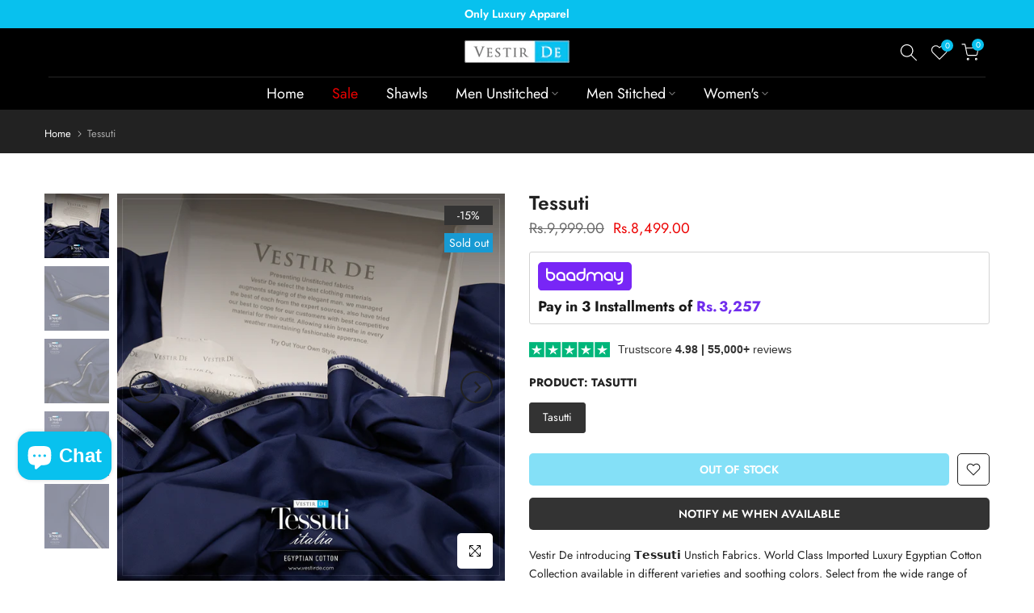

--- FILE ---
content_type: text/html; charset=utf-8
request_url: https://vestirde.com.pk/products/tasutti
body_size: 57800
content:
<!doctype html><html class="t4sp-theme t4s-wrapper__full_width rtl_false swatch_color_style_1 pr_border_style_2 pr_img_effect_2 enable_eff_img1_true badge_shape_3 css_for_wis_app_true shadow_round_img_false t4s-header__bottom is-remove-unavai-2 t4_compare_false t4s-cart-count-0 t4s-pr-ellipsis-false
 no-js" lang="en">
  <head>
    <meta name="google-site-verification" content="aDuXS2KkxaiBr3IP4aQUKJcPRvXQGESlg1-slukJP9I" />
    <meta charset="utf-8">
    <meta http-equiv="X-UA-Compatible" content="IE=edge">
    <meta name="viewport" content="width=device-width, initial-scale=1, height=device-height, minimum-scale=1.0, maximum-scale=1.0">
    <meta name="theme-color" content="#fff">
    <link rel="canonical" href="https://vestirde.com.pk/products/tasutti">
    <link rel="preconnect" href="https://cdn.shopify.com" crossorigin>

<meta name="google-site-verification" content="9GPa8WtYGE5NsmtVEzjIYxR3V6wbVoFpE69NidtKw68" />
  
    
<!-- Google Tag Manager -->
<script>(function(w,d,s,l,i){w[l]=w[l]||[];w[l].push({'gtm.start':
new Date().getTime(),event:'gtm.js'});var f=d.getElementsByTagName(s)[0],
j=d.createElement(s),dl=l!='dataLayer'?'&l='+l:'';j.async=true;j.src=
'https://www.googletagmanager.com/gtm.js?id='+i+dl;f.parentNode.insertBefore(j,f);
})(window,document,'script','dataLayer','GTM-M555N6G3');</script>
<!-- End Google Tag Manager -->

<!-- Google tag (gtag.js) -->
<script async src="https://www.googletagmanager.com/gtag/js?id=AW-11424974555"></script>
<script>
  window.dataLayer = window.dataLayer || [];
  function gtag(){dataLayer.push(arguments);}
  gtag('js', new Date());

  gtag('config', 'AW-11424974555');
</script>

<!-- Google tag (gtag.js) -->
<script async src="https://www.googletagmanager.com/gtag/js?id=AW-771951736">
</script>
<script>
  window.dataLayer = window.dataLayer || [];
  function gtag(){dataLayer.push(arguments);}
  gtag('js', new Date());

  gtag('config', 'AW-771951736');
</script><link rel="shortcut icon" type="image/png" href="//vestirde.com.pk/cdn/shop/files/VESTIR_DE_LOGO.jpg?v=1711100750&width=32"><link rel="preconnect" href="https://fonts.shopifycdn.com" crossorigin><title>Tessuti &ndash; Vestir De</title>
    <meta name="description" content="Vestir De introducing Tasutti Unstich Fabrics. World Class Imported Egyptian Cotton Collection available in different varieties and soothing colors. Select from the wide range of classic collection for the perfect Elegant look.4.5 Meter Suit CuttingVestir De GuaranteeNo Burr on FabricNo Color FadingNo Shrink Fabric Care InstructionsDo Not BleachWash All Colours SeparatelyDo Not Dry in Direct Sunlight.Shipping &amp; Return PolicyYou pay cash when you receive parcel at homeWe use TCS, Leopards and other trusted courier companiesYour order will receive in 2-4 working daysFree Returns if you find any defect. No questions askedHave Questions? Contact Us at 0312-4110110."><meta name="keywords" content="Tessuti, Vestir De, vestirde.com.pk"/><meta name="author" content="3ausk">

<meta property="og:site_name" content="Vestir De">
<meta property="og:url" content="https://vestirde.com.pk/products/tasutti">
<meta property="og:title" content="Tessuti">
<meta property="og:type" content="product">
<meta property="og:description" content="Vestir De introducing Tasutti Unstich Fabrics. World Class Imported Egyptian Cotton Collection available in different varieties and soothing colors. Select from the wide range of classic collection for the perfect Elegant look.4.5 Meter Suit CuttingVestir De GuaranteeNo Burr on FabricNo Color FadingNo Shrink Fabric Care InstructionsDo Not BleachWash All Colours SeparatelyDo Not Dry in Direct Sunlight.Shipping &amp; Return PolicyYou pay cash when you receive parcel at homeWe use TCS, Leopards and other trusted courier companiesYour order will receive in 2-4 working daysFree Returns if you find any defect. No questions askedHave Questions? Contact Us at 0312-4110110."><meta property="og:image" content="http://vestirde.com.pk/cdn/shop/products/fgfgfdg.jpg?v=1621671797">
  <meta property="og:image:secure_url" content="https://vestirde.com.pk/cdn/shop/products/fgfgfdg.jpg?v=1621671797">
  <meta property="og:image:width" content="1080">
  <meta property="og:image:height" content="1080"><meta property="og:price:amount" content="8,499.00">
  <meta property="og:price:currency" content="PKR"><meta name="twitter:card" content="summary_large_image">
<meta name="twitter:title" content="Tessuti">
<meta name="twitter:description" content="Vestir De introducing Tasutti Unstich Fabrics. World Class Imported Egyptian Cotton Collection available in different varieties and soothing colors. Select from the wide range of classic collection for the perfect Elegant look.4.5 Meter Suit CuttingVestir De GuaranteeNo Burr on FabricNo Color FadingNo Shrink Fabric Care InstructionsDo Not BleachWash All Colours SeparatelyDo Not Dry in Direct Sunlight.Shipping &amp; Return PolicyYou pay cash when you receive parcel at homeWe use TCS, Leopards and other trusted courier companiesYour order will receive in 2-4 working daysFree Returns if you find any defect. No questions askedHave Questions? Contact Us at 0312-4110110."><script src="//vestirde.com.pk/cdn/shop/t/19/assets/lazysizes.min.js?v=19113999703148210021708930425" async="async"></script>
    <script src="//vestirde.com.pk/cdn/shop/t/19/assets/global.min.js?v=164417445976002054911708930425" defer="defer"></script>
    <script>window.performance && window.performance.mark && window.performance.mark('shopify.content_for_header.start');</script><meta name="google-site-verification" content="y1XMusF_hvMBY9rtqAFszNSSbGtmAaQHSY0fKrmBIYM">
<meta name="facebook-domain-verification" content="spre13gfu1bu4yx8zd5qqj98w0b32l">
<meta name="facebook-domain-verification" content="3sbpzrexs7xjk0slejiyggwhhkvp4b">
<meta name="google-site-verification" content="krDtF3K4g499WqXFKwDRpnyeA70plEYwvtcLE7sheks">
<meta id="shopify-digital-wallet" name="shopify-digital-wallet" content="/16288451/digital_wallets/dialog">
<link rel="alternate" type="application/json+oembed" href="https://vestirde.com.pk/products/tasutti.oembed">
<script async="async" src="/checkouts/internal/preloads.js?locale=en-PK"></script>
<script id="shopify-features" type="application/json">{"accessToken":"5aecc22e5520b1ec0ea52762e6458fbb","betas":["rich-media-storefront-analytics"],"domain":"vestirde.com.pk","predictiveSearch":true,"shopId":16288451,"locale":"en"}</script>
<script>var Shopify = Shopify || {};
Shopify.shop = "vestirde.myshopify.com";
Shopify.locale = "en";
Shopify.currency = {"active":"PKR","rate":"1.0"};
Shopify.country = "PK";
Shopify.theme = {"name":"ADSCLAIFY X VESTIRDE","id":128394985587,"schema_name":"Kalles","schema_version":"4.2.2","theme_store_id":null,"role":"main"};
Shopify.theme.handle = "null";
Shopify.theme.style = {"id":null,"handle":null};
Shopify.cdnHost = "vestirde.com.pk/cdn";
Shopify.routes = Shopify.routes || {};
Shopify.routes.root = "/";</script>
<script type="module">!function(o){(o.Shopify=o.Shopify||{}).modules=!0}(window);</script>
<script>!function(o){function n(){var o=[];function n(){o.push(Array.prototype.slice.apply(arguments))}return n.q=o,n}var t=o.Shopify=o.Shopify||{};t.loadFeatures=n(),t.autoloadFeatures=n()}(window);</script>
<script id="shop-js-analytics" type="application/json">{"pageType":"product"}</script>
<script defer="defer" async type="module" src="//vestirde.com.pk/cdn/shopifycloud/shop-js/modules/v2/client.init-shop-cart-sync_BT-GjEfc.en.esm.js"></script>
<script defer="defer" async type="module" src="//vestirde.com.pk/cdn/shopifycloud/shop-js/modules/v2/chunk.common_D58fp_Oc.esm.js"></script>
<script defer="defer" async type="module" src="//vestirde.com.pk/cdn/shopifycloud/shop-js/modules/v2/chunk.modal_xMitdFEc.esm.js"></script>
<script type="module">
  await import("//vestirde.com.pk/cdn/shopifycloud/shop-js/modules/v2/client.init-shop-cart-sync_BT-GjEfc.en.esm.js");
await import("//vestirde.com.pk/cdn/shopifycloud/shop-js/modules/v2/chunk.common_D58fp_Oc.esm.js");
await import("//vestirde.com.pk/cdn/shopifycloud/shop-js/modules/v2/chunk.modal_xMitdFEc.esm.js");

  window.Shopify.SignInWithShop?.initShopCartSync?.({"fedCMEnabled":true,"windoidEnabled":true});

</script>
<script>(function() {
  var isLoaded = false;
  function asyncLoad() {
    if (isLoaded) return;
    isLoaded = true;
    var urls = ["https:\/\/cdn.nfcube.com\/instafeed-b6af53c715dadd4ec833b8264821cb78.js?shop=vestirde.myshopify.com","https:\/\/intg.snapchat.com\/shopify\/shopify-scevent-init.js?id=805a29de-7615-431a-a574-2c663a3b44a4\u0026shop=vestirde.myshopify.com"];
    for (var i = 0; i < urls.length; i++) {
      var s = document.createElement('script');
      s.type = 'text/javascript';
      s.async = true;
      s.src = urls[i];
      var x = document.getElementsByTagName('script')[0];
      x.parentNode.insertBefore(s, x);
    }
  };
  if(window.attachEvent) {
    window.attachEvent('onload', asyncLoad);
  } else {
    window.addEventListener('load', asyncLoad, false);
  }
})();</script>
<script id="__st">var __st={"a":16288451,"offset":18000,"reqid":"23f04cc7-fd80-4255-8d41-a066961212c5-1769421922","pageurl":"vestirde.com.pk\/products\/tasutti","u":"6185fe703aee","p":"product","rtyp":"product","rid":6592850919539};</script>
<script>window.ShopifyPaypalV4VisibilityTracking = true;</script>
<script id="captcha-bootstrap">!function(){'use strict';const t='contact',e='account',n='new_comment',o=[[t,t],['blogs',n],['comments',n],[t,'customer']],c=[[e,'customer_login'],[e,'guest_login'],[e,'recover_customer_password'],[e,'create_customer']],r=t=>t.map((([t,e])=>`form[action*='/${t}']:not([data-nocaptcha='true']) input[name='form_type'][value='${e}']`)).join(','),a=t=>()=>t?[...document.querySelectorAll(t)].map((t=>t.form)):[];function s(){const t=[...o],e=r(t);return a(e)}const i='password',u='form_key',d=['recaptcha-v3-token','g-recaptcha-response','h-captcha-response',i],f=()=>{try{return window.sessionStorage}catch{return}},m='__shopify_v',_=t=>t.elements[u];function p(t,e,n=!1){try{const o=window.sessionStorage,c=JSON.parse(o.getItem(e)),{data:r}=function(t){const{data:e,action:n}=t;return t[m]||n?{data:e,action:n}:{data:t,action:n}}(c);for(const[e,n]of Object.entries(r))t.elements[e]&&(t.elements[e].value=n);n&&o.removeItem(e)}catch(o){console.error('form repopulation failed',{error:o})}}const l='form_type',E='cptcha';function T(t){t.dataset[E]=!0}const w=window,h=w.document,L='Shopify',v='ce_forms',y='captcha';let A=!1;((t,e)=>{const n=(g='f06e6c50-85a8-45c8-87d0-21a2b65856fe',I='https://cdn.shopify.com/shopifycloud/storefront-forms-hcaptcha/ce_storefront_forms_captcha_hcaptcha.v1.5.2.iife.js',D={infoText:'Protected by hCaptcha',privacyText:'Privacy',termsText:'Terms'},(t,e,n)=>{const o=w[L][v],c=o.bindForm;if(c)return c(t,g,e,D).then(n);var r;o.q.push([[t,g,e,D],n]),r=I,A||(h.body.append(Object.assign(h.createElement('script'),{id:'captcha-provider',async:!0,src:r})),A=!0)});var g,I,D;w[L]=w[L]||{},w[L][v]=w[L][v]||{},w[L][v].q=[],w[L][y]=w[L][y]||{},w[L][y].protect=function(t,e){n(t,void 0,e),T(t)},Object.freeze(w[L][y]),function(t,e,n,w,h,L){const[v,y,A,g]=function(t,e,n){const i=e?o:[],u=t?c:[],d=[...i,...u],f=r(d),m=r(i),_=r(d.filter((([t,e])=>n.includes(e))));return[a(f),a(m),a(_),s()]}(w,h,L),I=t=>{const e=t.target;return e instanceof HTMLFormElement?e:e&&e.form},D=t=>v().includes(t);t.addEventListener('submit',(t=>{const e=I(t);if(!e)return;const n=D(e)&&!e.dataset.hcaptchaBound&&!e.dataset.recaptchaBound,o=_(e),c=g().includes(e)&&(!o||!o.value);(n||c)&&t.preventDefault(),c&&!n&&(function(t){try{if(!f())return;!function(t){const e=f();if(!e)return;const n=_(t);if(!n)return;const o=n.value;o&&e.removeItem(o)}(t);const e=Array.from(Array(32),(()=>Math.random().toString(36)[2])).join('');!function(t,e){_(t)||t.append(Object.assign(document.createElement('input'),{type:'hidden',name:u})),t.elements[u].value=e}(t,e),function(t,e){const n=f();if(!n)return;const o=[...t.querySelectorAll(`input[type='${i}']`)].map((({name:t})=>t)),c=[...d,...o],r={};for(const[a,s]of new FormData(t).entries())c.includes(a)||(r[a]=s);n.setItem(e,JSON.stringify({[m]:1,action:t.action,data:r}))}(t,e)}catch(e){console.error('failed to persist form',e)}}(e),e.submit())}));const S=(t,e)=>{t&&!t.dataset[E]&&(n(t,e.some((e=>e===t))),T(t))};for(const o of['focusin','change'])t.addEventListener(o,(t=>{const e=I(t);D(e)&&S(e,y())}));const B=e.get('form_key'),M=e.get(l),P=B&&M;t.addEventListener('DOMContentLoaded',(()=>{const t=y();if(P)for(const e of t)e.elements[l].value===M&&p(e,B);[...new Set([...A(),...v().filter((t=>'true'===t.dataset.shopifyCaptcha))])].forEach((e=>S(e,t)))}))}(h,new URLSearchParams(w.location.search),n,t,e,['guest_login'])})(!0,!0)}();</script>
<script integrity="sha256-4kQ18oKyAcykRKYeNunJcIwy7WH5gtpwJnB7kiuLZ1E=" data-source-attribution="shopify.loadfeatures" defer="defer" src="//vestirde.com.pk/cdn/shopifycloud/storefront/assets/storefront/load_feature-a0a9edcb.js" crossorigin="anonymous"></script>
<script data-source-attribution="shopify.dynamic_checkout.dynamic.init">var Shopify=Shopify||{};Shopify.PaymentButton=Shopify.PaymentButton||{isStorefrontPortableWallets:!0,init:function(){window.Shopify.PaymentButton.init=function(){};var t=document.createElement("script");t.src="https://vestirde.com.pk/cdn/shopifycloud/portable-wallets/latest/portable-wallets.en.js",t.type="module",document.head.appendChild(t)}};
</script>
<script data-source-attribution="shopify.dynamic_checkout.buyer_consent">
  function portableWalletsHideBuyerConsent(e){var t=document.getElementById("shopify-buyer-consent"),n=document.getElementById("shopify-subscription-policy-button");t&&n&&(t.classList.add("hidden"),t.setAttribute("aria-hidden","true"),n.removeEventListener("click",e))}function portableWalletsShowBuyerConsent(e){var t=document.getElementById("shopify-buyer-consent"),n=document.getElementById("shopify-subscription-policy-button");t&&n&&(t.classList.remove("hidden"),t.removeAttribute("aria-hidden"),n.addEventListener("click",e))}window.Shopify?.PaymentButton&&(window.Shopify.PaymentButton.hideBuyerConsent=portableWalletsHideBuyerConsent,window.Shopify.PaymentButton.showBuyerConsent=portableWalletsShowBuyerConsent);
</script>
<script data-source-attribution="shopify.dynamic_checkout.cart.bootstrap">document.addEventListener("DOMContentLoaded",(function(){function t(){return document.querySelector("shopify-accelerated-checkout-cart, shopify-accelerated-checkout")}if(t())Shopify.PaymentButton.init();else{new MutationObserver((function(e,n){t()&&(Shopify.PaymentButton.init(),n.disconnect())})).observe(document.body,{childList:!0,subtree:!0})}}));
</script>

<script>window.performance && window.performance.mark && window.performance.mark('shopify.content_for_header.end');</script>
<link rel="preload" as="font" href="//vestirde.com.pk/cdn/fonts/jost/jost_n4.d47a1b6347ce4a4c9f437608011273009d91f2b7.woff2" type="font/woff2" crossorigin><link rel="preload" as="font" href="//vestirde.com.pk/cdn/fonts/jost/jost_n4.d47a1b6347ce4a4c9f437608011273009d91f2b7.woff2" type="font/woff2" crossorigin><link rel="preload" as="font" href="//vestirde.com.pk/cdn/fonts/jost/jost_n4.d47a1b6347ce4a4c9f437608011273009d91f2b7.woff2" type="font/woff2" crossorigin><link href="//vestirde.com.pk/cdn/shop/t/19/assets/base.css?v=101886491141392865301708930424" rel="stylesheet" type="text/css" media="all" /><style data-shopify>@font-face {
  font-family: Jost;
  font-weight: 100;
  font-style: normal;
  font-display: swap;
  src: url("//vestirde.com.pk/cdn/fonts/jost/jost_n1.546362ec0aa4045fdc2721192f7d2462716cc7d1.woff2") format("woff2"),
       url("//vestirde.com.pk/cdn/fonts/jost/jost_n1.9b0529f29bfd479cc9556e047a2bf95152767216.woff") format("woff");
}
@font-face {
  font-family: Jost;
  font-weight: 100;
  font-style: italic;
  font-display: swap;
  src: url("//vestirde.com.pk/cdn/fonts/jost/jost_i1.7b0ff29ba95029edc5dd0df19002b72e6077fc6b.woff2") format("woff2"),
       url("//vestirde.com.pk/cdn/fonts/jost/jost_i1.7acf1f4df24d6c94874ab29dbc10ddec8b9782ca.woff") format("woff");
}
@font-face {
  font-family: Jost;
  font-weight: 200;
  font-style: normal;
  font-display: swap;
  src: url("//vestirde.com.pk/cdn/fonts/jost/jost_n2.7cf1d5ada8e7e487a344a1a211c13526576e9c10.woff2") format("woff2"),
       url("//vestirde.com.pk/cdn/fonts/jost/jost_n2.14a8a4441af24e1b5d8eda76eb6dd1ab6bfedf1f.woff") format("woff");
}
@font-face {
  font-family: Jost;
  font-weight: 200;
  font-style: italic;
  font-display: swap;
  src: url("//vestirde.com.pk/cdn/fonts/jost/jost_i2.007e8477891007f859cef1c7d7598297ed5cbf7e.woff2") format("woff2"),
       url("//vestirde.com.pk/cdn/fonts/jost/jost_i2.0a4291167079107154175e3d8634fb971f240b66.woff") format("woff");
}
@font-face {
  font-family: Jost;
  font-weight: 300;
  font-style: normal;
  font-display: swap;
  src: url("//vestirde.com.pk/cdn/fonts/jost/jost_n3.a5df7448b5b8c9a76542f085341dff794ff2a59d.woff2") format("woff2"),
       url("//vestirde.com.pk/cdn/fonts/jost/jost_n3.882941f5a26d0660f7dd135c08afc57fc6939a07.woff") format("woff");
}
@font-face {
  font-family: Jost;
  font-weight: 300;
  font-style: italic;
  font-display: swap;
  src: url("//vestirde.com.pk/cdn/fonts/jost/jost_i3.8d4e97d98751190bb5824cdb405ec5b0049a74c0.woff2") format("woff2"),
       url("//vestirde.com.pk/cdn/fonts/jost/jost_i3.1b7a65a16099fd3de6fdf1255c696902ed952195.woff") format("woff");
}
@font-face {
  font-family: Jost;
  font-weight: 400;
  font-style: normal;
  font-display: swap;
  src: url("//vestirde.com.pk/cdn/fonts/jost/jost_n4.d47a1b6347ce4a4c9f437608011273009d91f2b7.woff2") format("woff2"),
       url("//vestirde.com.pk/cdn/fonts/jost/jost_n4.791c46290e672b3f85c3d1c651ef2efa3819eadd.woff") format("woff");
}
@font-face {
  font-family: Jost;
  font-weight: 400;
  font-style: italic;
  font-display: swap;
  src: url("//vestirde.com.pk/cdn/fonts/jost/jost_i4.b690098389649750ada222b9763d55796c5283a5.woff2") format("woff2"),
       url("//vestirde.com.pk/cdn/fonts/jost/jost_i4.fd766415a47e50b9e391ae7ec04e2ae25e7e28b0.woff") format("woff");
}
@font-face {
  font-family: Jost;
  font-weight: 500;
  font-style: normal;
  font-display: swap;
  src: url("//vestirde.com.pk/cdn/fonts/jost/jost_n5.7c8497861ffd15f4e1284cd221f14658b0e95d61.woff2") format("woff2"),
       url("//vestirde.com.pk/cdn/fonts/jost/jost_n5.fb6a06896db583cc2df5ba1b30d9c04383119dd9.woff") format("woff");
}
@font-face {
  font-family: Jost;
  font-weight: 500;
  font-style: italic;
  font-display: swap;
  src: url("//vestirde.com.pk/cdn/fonts/jost/jost_i5.a6c7dbde35f2b89f8461eacda9350127566e5d51.woff2") format("woff2"),
       url("//vestirde.com.pk/cdn/fonts/jost/jost_i5.2b58baee736487eede6bcdb523ca85eea2418357.woff") format("woff");
}
@font-face {
  font-family: Jost;
  font-weight: 600;
  font-style: normal;
  font-display: swap;
  src: url("//vestirde.com.pk/cdn/fonts/jost/jost_n6.ec1178db7a7515114a2d84e3dd680832b7af8b99.woff2") format("woff2"),
       url("//vestirde.com.pk/cdn/fonts/jost/jost_n6.b1178bb6bdd3979fef38e103a3816f6980aeaff9.woff") format("woff");
}
@font-face {
  font-family: Jost;
  font-weight: 600;
  font-style: italic;
  font-display: swap;
  src: url("//vestirde.com.pk/cdn/fonts/jost/jost_i6.9af7e5f39e3a108c08f24047a4276332d9d7b85e.woff2") format("woff2"),
       url("//vestirde.com.pk/cdn/fonts/jost/jost_i6.2bf310262638f998ed206777ce0b9a3b98b6fe92.woff") format("woff");
}
@font-face {
  font-family: Jost;
  font-weight: 700;
  font-style: normal;
  font-display: swap;
  src: url("//vestirde.com.pk/cdn/fonts/jost/jost_n7.921dc18c13fa0b0c94c5e2517ffe06139c3615a3.woff2") format("woff2"),
       url("//vestirde.com.pk/cdn/fonts/jost/jost_n7.cbfc16c98c1e195f46c536e775e4e959c5f2f22b.woff") format("woff");
}
@font-face {
  font-family: Jost;
  font-weight: 700;
  font-style: italic;
  font-display: swap;
  src: url("//vestirde.com.pk/cdn/fonts/jost/jost_i7.d8201b854e41e19d7ed9b1a31fe4fe71deea6d3f.woff2") format("woff2"),
       url("//vestirde.com.pk/cdn/fonts/jost/jost_i7.eae515c34e26b6c853efddc3fc0c552e0de63757.woff") format("woff");
}
@font-face {
  font-family: Jost;
  font-weight: 800;
  font-style: normal;
  font-display: swap;
  src: url("//vestirde.com.pk/cdn/fonts/jost/jost_n8.3cf5e98b5ecbf822f9fccf0e49e49a03e21bd8ac.woff2") format("woff2"),
       url("//vestirde.com.pk/cdn/fonts/jost/jost_n8.dbe90b7c788249ac8931bcf34b35a1a9cdfaf184.woff") format("woff");
}
@font-face {
  font-family: Jost;
  font-weight: 800;
  font-style: italic;
  font-display: swap;
  src: url("//vestirde.com.pk/cdn/fonts/jost/jost_i8.c9686e83cd2cfb3a5bd986d83933736a3315b2e8.woff2") format("woff2"),
       url("//vestirde.com.pk/cdn/fonts/jost/jost_i8.525974c10da834b988c3927fcde002d48ad15cb1.woff") format("woff");
}
@font-face {
  font-family: Jost;
  font-weight: 900;
  font-style: normal;
  font-display: swap;
  src: url("//vestirde.com.pk/cdn/fonts/jost/jost_n9.cd269fa9adcae864ab1df15826ceb2fd310a3d4a.woff2") format("woff2"),
       url("//vestirde.com.pk/cdn/fonts/jost/jost_n9.fd15e8012129a3f22bd292bf1f8b87a15f894bd5.woff") format("woff");
}
@font-face {
  font-family: Jost;
  font-weight: 900;
  font-style: italic;
  font-display: swap;
  src: url("//vestirde.com.pk/cdn/fonts/jost/jost_i9.3941bc20c8f9c90d77754a7e7be88c3535a78aee.woff2") format("woff2"),
       url("//vestirde.com.pk/cdn/fonts/jost/jost_i9.5024ac18628c0cf54c1d7bb7af18af95d9fa0ef9.woff") format("woff");
}
:root {
        
         /* CSS Variables */
        --wrapper-mw      : 1420px;
        --font-family-1   : Jost, sans-serif;;
        --font-family-2   : Jost, sans-serif;;
        --font-family-3   : Jost, sans-serif;;
        --font-body-family   : Jost, sans-serif;;
        --font-heading-family: Jost, sans-serif;;
       
        
        --t4s-success-color       : #428445;
        --t4s-success-color-rgb   : 66, 132, 69;
        --t4s-warning-color       : #e0b252;
        --t4s-warning-color-rgb   : 224, 178, 82;
        --t4s-error-color         : #EB001B;
        --t4s-error-color-rgb     : 235, 0, 27;
        --t4s-light-color         : #ffffff;
        --t4s-dark-color          : #222222;
        --t4s-highlight-color     : #ec0101;
        --t4s-tooltip-background  : #383838;
        --t4s-tooltip-color       : #fff;
        --primary-sw-color        : #333;
        --primary-sw-color-rgb    : 51, 51, 51;
        --border-sw-color         : #ddd;
        --secondary-sw-color      : #878787;
        --primary-price-color     : #ec0101;
        --secondary-price-color   : #878787;
        
        --t4s-body-background     : #fff;
        --text-color              : #222222;
        --text-color-rgb          : 34, 34, 34;
        --heading-color           : #222222;
        --accent-color            : #08c1ee;
        --accent-color-rgb        : 8, 193, 238;
        --accent-color-darken     : #0685a4;
        --accent-color-hover      : var(--accent-color-darken);
        --secondary-color         : #333;
        --secondary-color-rgb     : 51, 51, 51;
        --link-color              : #878787;
        --link-color-hover        : #222;
        --border-color            : #ddd;
        --border-color-rgb        : 221, 221, 221;
        --border-primary-color    : #333;
        --button-background       : #222;
        --button-color            : #fff;
        --button-background-hover : #08c1ee;
        --button-color-hover      : #fff;

        --sale-badge-background    : #333;
        --sale-badge-color         : #fff;
        --new-badge-background     : #222222;
        --new-badge-color          : #fff;
        --preorder-badge-background: #222222;
        --preorder-badge-color     : #fff;
        --soldout-badge-background : #189ad3;
        --soldout-badge-color      : #fff;
        --custom-badge-background  : #00A500;
        --custom-badge-color       : #fff;/* Shopify related variables */
        --payment-terms-background-color: ;
        
        --lz-background: #f5f5f5;
        --lz-img: url("//vestirde.com.pk/cdn/shop/t/19/assets/t4s_loader.svg?v=141099650264609311001708930462");}

    html {
      font-size: 62.5%;
      height: 100%;
    }

    body {
      margin: 0;
      overflow-x: hidden;
      font-size:14px;
      letter-spacing: 0px;
      color: var(--text-color);
      font-family: var(--font-body-family);
      line-height: 1.7;
      font-weight: 400;
      -webkit-font-smoothing: auto;
      -moz-osx-font-smoothing: auto;
    }
    /*
    @media screen and (min-width: 750px) {
      body {
        font-size: 1.6rem;
      }
    }
    */

    h1, h2, h3, h4, h5, h6, .t4s_as_title {
      color: var(--heading-color);
      font-family: var(--font-heading-family);
      line-height: 1.4;
      font-weight: 600;
      letter-spacing: 0px;
    }
    h1 { font-size: 37px }
    h2 { font-size: 29px }
    h3 { font-size: 20px }
    h4 { font-size: 18px }
    h5 { font-size: 16px }
    h6 { font-size: 15px }
    a,.t4s_as_link {
      /* font-family: var(--font-link-family); */
      color: var(--link-color);
    }
    a:hover,.t4s_as_link:hover {
      color: var(--link-color-hover);
    }
    button,
    input,
    optgroup,
    select,
    textarea {
      border-color: var(--border-color);
    }
    .t4s_as_button,
    button,
    input[type="button"]:not(.t4s-btn),
    input[type="reset"],
    input[type="submit"]:not(.t4s-btn) {
      font-family: var(--font-button-family);
      color: var(--button-color);
      background-color: var(--button-background);
      border-color: var(--button-background);
    }
    .t4s_as_button:hover,
    button:hover,
    input[type="button"]:not(.t4s-btn):hover, 
    input[type="reset"]:hover,
    input[type="submit"]:not(.t4s-btn):hover  {
      color: var(--button-color-hover);
      background-color: var(--button-background-hover);
      border-color: var(--button-background-hover);
    }
    
    .t4s-cp,.t4s-color-accent { color : var(--accent-color) }.t4s-ct,.t4s-color-text { color : var(--text-color) }.t4s-ch,.t4ss-color-heading { color : var(--heading-color) }.t4s-csecondary { color : var(--secondary-color) }
    
    .t4s-fnt-fm-1 {
      font-family: var(--font-family-1) !important;
    }
    .t4s-fnt-fm-2 {
      font-family: var(--font-family-2) !important;
    }
    .t4s-fnt-fm-3 {
      font-family: var(--font-family-3) !important;
    }
    .t4s-cr {
        color: var(--t4s-highlight-color);
    }
    .t4s-price__sale { color: var(--primary-price-color); }.t4s-fix-overflow.t4s-row { max-width: 100vw;margin-left: auto;margin-right: auto;}.lazyloadt4s-opt {opacity: 1 !important;transition: opacity 0s, transform 1s !important;}.t4s-d-block {display: block;}.t4s-d-none {display: none;}@media (min-width: 768px) {.t4s-d-md-block {display: block;}.t4s-d-md-none {display: none; }}@media (min-width: 1025px) {.t4s-d-lg-block {display: block;}.t4s-d-lg-none {display: none; }}.t4s-pr-color__item.t4s-pr-color--sold-out {
        display: none;
      }</style><script>
  const isBehaviorSmooth = 'scrollBehavior' in document.documentElement.style && getComputedStyle(document.documentElement).scrollBehavior === 'smooth';
  const t4sXMLHttpRequest = window.XMLHttpRequest, documentElementT4s = document.documentElement; documentElementT4s.className = documentElementT4s.className.replace('no-js', 'js');function loadImageT4s(_this) { _this.classList.add('lazyloadt4sed')};(function() { const matchMediaHoverT4s = (window.matchMedia('(-moz-touch-enabled: 1), (hover: none)')).matches; documentElementT4s.className += ((window.CSS && window.CSS.supports('(position: sticky) or (position: -webkit-sticky)')) ? ' t4sp-sticky' : ' t4sp-no-sticky'); documentElementT4s.className += matchMediaHoverT4s ? ' t4sp-no-hover' : ' t4sp-hover'; window.onpageshow = function() { if (performance.navigation.type === 2) {document.dispatchEvent(new CustomEvent('cart:refresh'))} }; if (!matchMediaHoverT4s && window.width > 1024) { document.addEventListener('mousemove', function(evt) { documentElementT4s.classList.replace('t4sp-no-hover','t4sp-hover'); document.dispatchEvent(new CustomEvent('theme:hover')); }, {once : true} ); } }());</script><!-- BEGIN app block: shopify://apps/reelup-shoppable-videos-reels/blocks/reelup/a8ec9e4d-d192-44f7-9c23-595f9ee7dd5b --><style>
  [id*='reelup'].shopify-app-block {
    width: 100%;
  }
</style><style id='reelUp_customCSS'>
    
  </style><script>
    eval(``);
  </script><script src='https://cdn-v2.reelup.io/global.js.gz?v=1769421922' defer></script><script>
  console.log("%cVideo commerce powered by ReelUp.", 'font-size: 18px; font-weight: 600; color: #000;background: #a3f234; padding: 10px 20px; border-radius: 5px; width: 100%');
  console.log("🚀 Enhanced Product Discovery.\n" +
  "📈 Increased Conversion Rates.\n" +
  "🤩 Elevated Visitor Engagements.\n\n" +
  "Learn more at: https://apps.shopify.com/reelup/");

  window.shopFormat = "Rs.{{amount}}";
  window.shopCurrency = "PKR";
  window.REELUP = {
     files: {
        carousel: {
            css: "https://cdn.shopify.com/extensions/019a961d-0cdf-72c1-aed3-524c2b6dbde8/ig-reels-124/assets/reels_carousel.css",
        },
        stacked: {
            css: "https://cdn.shopify.com/extensions/019a961d-0cdf-72c1-aed3-524c2b6dbde8/ig-reels-124/assets/reels_carousel_stacked.css",
        },
        grid: {
            css: "https://cdn.shopify.com/extensions/019a961d-0cdf-72c1-aed3-524c2b6dbde8/ig-reels-124/assets/reels_grid.css",
        },
        stories: {
            css: "https://cdn.shopify.com/extensions/019a961d-0cdf-72c1-aed3-524c2b6dbde8/ig-reels-124/assets/reels_stories.css",
        },
    },
    shopLocale: "PK"
  };window.reelUp_productJSON = {"id":6592850919539,"title":"Tessuti","handle":"tasutti","description":"\u003cmeta charset=\"utf-8\"\u003e\u003cmeta charset=\"utf-8\"\u003e\n\u003cp\u003e\u003cspan start=\"0\" end=\"9\" data-offset-key=\"em4rq-0-0\" class=\"_247o\" spellcheck=\"false\" contentstate=\"c { \u0026quot;entityMap\u0026quot;: undefined, \u0026quot;blockMap\u0026quot;: OrderedMap { \u0026quot;em4rq\u0026quot;: c { \u0026quot;key\u0026quot;: \u0026quot;em4rq\u0026quot;, \u0026quot;type\u0026quot;: \u0026quot;unstyled\u0026quot;, \u0026quot;text\u0026quot;: \u0026quot;Vestir De introducing World Class Imported Egyptian Cotton Collection available in different varieties and soothing colors. Select from the wide range of classic collection for the perfect Elegant look.\u0026quot;, \u0026quot;characterList\u0026quot;: List [ b { \u0026quot;style\u0026quot;: OrderedSet {}, \u0026quot;entity\u0026quot;: \u0026quot;2\u0026quot; }, b { \u0026quot;style\u0026quot;: OrderedSet {}, \u0026quot;entity\u0026quot;: \u0026quot;2\u0026quot; }, b { \u0026quot;style\u0026quot;: OrderedSet {}, \u0026quot;entity\u0026quot;: \u0026quot;2\u0026quot; }, b { \u0026quot;style\u0026quot;: OrderedSet {}, \u0026quot;entity\u0026quot;: \u0026quot;2\u0026quot; }, b { \u0026quot;style\u0026quot;: OrderedSet {}, \u0026quot;entity\u0026quot;: \u0026quot;2\u0026quot; }, b { \u0026quot;style\u0026quot;: OrderedSet {}, \u0026quot;entity\u0026quot;: \u0026quot;2\u0026quot; }, b { \u0026quot;style\u0026quot;: OrderedSet {}, \u0026quot;entity\u0026quot;: \u0026quot;2\u0026quot; }, b { \u0026quot;style\u0026quot;: OrderedSet {}, \u0026quot;entity\u0026quot;: \u0026quot;2\u0026quot; }, b { \u0026quot;style\u0026quot;: OrderedSet {}, \u0026quot;entity\u0026quot;: \u0026quot;2\u0026quot; }, b { \u0026quot;style\u0026quot;: OrderedSet {}, \u0026quot;entity\u0026quot;: null }, b { \u0026quot;style\u0026quot;: OrderedSet {}, \u0026quot;entity\u0026quot;: null }, b { \u0026quot;style\u0026quot;: OrderedSet {}, \u0026quot;entity\u0026quot;: null }, b { \u0026quot;style\u0026quot;: OrderedSet {}, \u0026quot;entity\u0026quot;: null }, b { \u0026quot;style\u0026quot;: OrderedSet {}, \u0026quot;entity\u0026quot;: null }, b { \u0026quot;style\u0026quot;: OrderedSet {}, \u0026quot;entity\u0026quot;: null }, b { \u0026quot;style\u0026quot;: OrderedSet {}, \u0026quot;entity\u0026quot;: null }, b { \u0026quot;style\u0026quot;: OrderedSet {}, \u0026quot;entity\u0026quot;: null }, b { \u0026quot;style\u0026quot;: OrderedSet {}, \u0026quot;entity\u0026quot;: null }, b { \u0026quot;style\u0026quot;: OrderedSet {}, \u0026quot;entity\u0026quot;: null }, b { \u0026quot;style\u0026quot;: OrderedSet {}, \u0026quot;entity\u0026quot;: null }, b { \u0026quot;style\u0026quot;: OrderedSet {}, \u0026quot;entity\u0026quot;: null }, b { \u0026quot;style\u0026quot;: OrderedSet {}, \u0026quot;entity\u0026quot;: null }, b { \u0026quot;style\u0026quot;: OrderedSet {}, \u0026quot;entity\u0026quot;: null }, b { \u0026quot;style\u0026quot;: OrderedSet {}, \u0026quot;entity\u0026quot;: null }, b { \u0026quot;style\u0026quot;: OrderedSet {}, \u0026quot;entity\u0026quot;: null }, b { \u0026quot;style\u0026quot;: OrderedSet {}, \u0026quot;entity\u0026quot;: null }, b { \u0026quot;style\u0026quot;: OrderedSet {}, \u0026quot;entity\u0026quot;: null }, b { \u0026quot;style\u0026quot;: OrderedSet {}, \u0026quot;entity\u0026quot;: null }, b { \u0026quot;style\u0026quot;: OrderedSet {}, \u0026quot;entity\u0026quot;: null }, b { \u0026quot;style\u0026quot;: OrderedSet {}, \u0026quot;entity\u0026quot;: null }, b { \u0026quot;style\u0026quot;: OrderedSet {}, \u0026quot;entity\u0026quot;: null }, b { \u0026quot;style\u0026quot;: OrderedSet {}, \u0026quot;entity\u0026quot;: null }, b { \u0026quot;style\u0026quot;: OrderedSet {}, \u0026quot;entity\u0026quot;: null }, b { \u0026quot;style\u0026quot;: OrderedSet {}, \u0026quot;entity\u0026quot;: null }, b { \u0026quot;style\u0026quot;: OrderedSet {}, \u0026quot;entity\u0026quot;: null }, b { \u0026quot;style\u0026quot;: OrderedSet {}, \u0026quot;entity\u0026quot;: null }, b { \u0026quot;style\u0026quot;: OrderedSet {}, \u0026quot;entity\u0026quot;: null }, b { \u0026quot;style\u0026quot;: OrderedSet {}, \u0026quot;entity\u0026quot;: null }, b { \u0026quot;style\u0026quot;: OrderedSet {}, \u0026quot;entity\u0026quot;: null }, b { \u0026quot;style\u0026quot;: OrderedSet {}, \u0026quot;entity\u0026quot;: null }, b { \u0026quot;style\u0026quot;: OrderedSet {}, \u0026quot;entity\u0026quot;: null }, b { \u0026quot;style\u0026quot;: OrderedSet {}, \u0026quot;entity\u0026quot;: null }, b { \u0026quot;style\u0026quot;: OrderedSet {}, \u0026quot;entity\u0026quot;: null }, b { \u0026quot;style\u0026quot;: OrderedSet {}, \u0026quot;entity\u0026quot;: null }, b { \u0026quot;style\u0026quot;: OrderedSet {}, \u0026quot;entity\u0026quot;: null }, b { \u0026quot;style\u0026quot;: OrderedSet {}, \u0026quot;entity\u0026quot;: null }, b { \u0026quot;style\u0026quot;: OrderedSet {}, \u0026quot;entity\u0026quot;: null }, b { \u0026quot;style\u0026quot;: OrderedSet {}, \u0026quot;entity\u0026quot;: null }, b { \u0026quot;style\u0026quot;: OrderedSet {}, \u0026quot;entity\u0026quot;: null }, b { \u0026quot;style\u0026quot;: OrderedSet {}, \u0026quot;entity\u0026quot;: null }, b { \u0026quot;style\u0026quot;: OrderedSet {}, \u0026quot;entity\u0026quot;: null }, b { \u0026quot;style\u0026quot;: OrderedSet {}, \u0026quot;entity\u0026quot;: null }, b { \u0026quot;style\u0026quot;: OrderedSet {}, \u0026quot;entity\u0026quot;: null }, b { \u0026quot;style\u0026quot;: OrderedSet {}, \u0026quot;entity\u0026quot;: null }, b { \u0026quot;style\u0026quot;: OrderedSet {}, \u0026quot;entity\u0026quot;: null }, b { \u0026quot;style\u0026quot;: OrderedSet {}, \u0026quot;entity\u0026quot;: null }, b { \u0026quot;style\u0026quot;: OrderedSet {}, \u0026quot;entity\u0026quot;: null }, b { \u0026quot;style\u0026quot;: OrderedSet {}, \u0026quot;entity\u0026quot;: null }, b { \u0026quot;style\u0026quot;: OrderedSet {}, \u0026quot;entity\u0026quot;: null }, b { \u0026quot;style\u0026quot;: OrderedSet {}, \u0026quot;entity\u0026quot;: null }, b { \u0026quot;style\u0026quot;: OrderedSet {}, \u0026quot;entity\u0026quot;: null }, b { \u0026quot;style\u0026quot;: OrderedSet {}, \u0026quot;entity\u0026quot;: null }, b { \u0026quot;style\u0026quot;: OrderedSet {}, \u0026quot;entity\u0026quot;: null }, b { \u0026quot;style\u0026quot;: OrderedSet {}, \u0026quot;entity\u0026quot;: null }, b { \u0026quot;style\u0026quot;: OrderedSet {}, \u0026quot;entity\u0026quot;: null }, b { \u0026quot;style\u0026quot;: OrderedSet {}, \u0026quot;entity\u0026quot;: null }, b { \u0026quot;style\u0026quot;: OrderedSet {}, \u0026quot;entity\u0026quot;: null }, b { \u0026quot;style\u0026quot;: OrderedSet {}, \u0026quot;entity\u0026quot;: null }, b { \u0026quot;style\u0026quot;: OrderedSet {}, \u0026quot;entity\u0026quot;: null }, b { \u0026quot;style\u0026quot;: OrderedSet {}, \u0026quot;entity\u0026quot;: null }, b { \u0026quot;style\u0026quot;: OrderedSet {}, \u0026quot;entity\u0026quot;: null }, b { \u0026quot;style\u0026quot;: OrderedSet {}, \u0026quot;entity\u0026quot;: null }, b { \u0026quot;style\u0026quot;: OrderedSet {}, \u0026quot;entity\u0026quot;: null }, b { \u0026quot;style\u0026quot;: OrderedSet {}, \u0026quot;entity\u0026quot;: null }, b { \u0026quot;style\u0026quot;: OrderedSet {}, \u0026quot;entity\u0026quot;: null }, b { \u0026quot;style\u0026quot;: OrderedSet {}, \u0026quot;entity\u0026quot;: null }, b { \u0026quot;style\u0026quot;: OrderedSet {}, \u0026quot;entity\u0026quot;: null }, b { \u0026quot;style\u0026quot;: OrderedSet {}, \u0026quot;entity\u0026quot;: null }, b { \u0026quot;style\u0026quot;: OrderedSet {}, \u0026quot;entity\u0026quot;: null }, b { \u0026quot;style\u0026quot;: OrderedSet {}, \u0026quot;entity\u0026quot;: null }, b { \u0026quot;style\u0026quot;: OrderedSet {}, \u0026quot;entity\u0026quot;: null }, b { \u0026quot;style\u0026quot;: OrderedSet {}, \u0026quot;entity\u0026quot;: null }, b { \u0026quot;style\u0026quot;: OrderedSet {}, \u0026quot;entity\u0026quot;: null }, b { \u0026quot;style\u0026quot;: OrderedSet {}, \u0026quot;entity\u0026quot;: null }, b { \u0026quot;style\u0026quot;: OrderedSet {}, \u0026quot;entity\u0026quot;: null }, b { \u0026quot;style\u0026quot;: OrderedSet {}, \u0026quot;entity\u0026quot;: null }, b { \u0026quot;style\u0026quot;: OrderedSet {}, \u0026quot;entity\u0026quot;: null }, b { \u0026quot;style\u0026quot;: OrderedSet {}, \u0026quot;entity\u0026quot;: null }, b { \u0026quot;style\u0026quot;: OrderedSet {}, \u0026quot;entity\u0026quot;: null }, b { \u0026quot;style\u0026quot;: OrderedSet {}, \u0026quot;entity\u0026quot;: null }, b { \u0026quot;style\u0026quot;: OrderedSet {}, \u0026quot;entity\u0026quot;: null }, b { \u0026quot;style\u0026quot;: OrderedSet {}, \u0026quot;entity\u0026quot;: null }, b { \u0026quot;style\u0026quot;: OrderedSet {}, \u0026quot;entity\u0026quot;: null }, b { \u0026quot;style\u0026quot;: OrderedSet {}, \u0026quot;entity\u0026quot;: null }, b { \u0026quot;style\u0026quot;: OrderedSet {}, \u0026quot;entity\u0026quot;: null }, b { \u0026quot;style\u0026quot;: OrderedSet {}, \u0026quot;entity\u0026quot;: null }, b { \u0026quot;style\u0026quot;: OrderedSet {}, \u0026quot;entity\u0026quot;: null }, b { \u0026quot;style\u0026quot;: OrderedSet {}, \u0026quot;entity\u0026quot;: null }, b { \u0026quot;style\u0026quot;: OrderedSet {}, \u0026quot;entity\u0026quot;: null }, b { \u0026quot;style\u0026quot;: OrderedSet {}, \u0026quot;entity\u0026quot;: null }, b { \u0026quot;style\u0026quot;: OrderedSet {}, \u0026quot;entity\u0026quot;: null }, b { \u0026quot;style\u0026quot;: OrderedSet {}, \u0026quot;entity\u0026quot;: null }, b { \u0026quot;style\u0026quot;: OrderedSet {}, \u0026quot;entity\u0026quot;: null }, b { \u0026quot;style\u0026quot;: OrderedSet {}, \u0026quot;entity\u0026quot;: null }, b { \u0026quot;style\u0026quot;: OrderedSet {}, \u0026quot;entity\u0026quot;: null }, b { \u0026quot;style\u0026quot;: OrderedSet {}, \u0026quot;entity\u0026quot;: null }, b { \u0026quot;style\u0026quot;: OrderedSet {}, \u0026quot;entity\u0026quot;: null }, b { \u0026quot;style\u0026quot;: OrderedSet {}, \u0026quot;entity\u0026quot;: null }, b { \u0026quot;style\u0026quot;: OrderedSet {}, \u0026quot;entity\u0026quot;: null }, b { \u0026quot;style\u0026quot;: OrderedSet {}, \u0026quot;entity\u0026quot;: null }, b { \u0026quot;style\u0026quot;: OrderedSet {}, \u0026quot;entity\u0026quot;: null }, b { \u0026quot;style\u0026quot;: OrderedSet {}, \u0026quot;entity\u0026quot;: null }, b { \u0026quot;style\u0026quot;: OrderedSet {}, \u0026quot;entity\u0026quot;: null }, b { \u0026quot;style\u0026quot;: OrderedSet {}, \u0026quot;entity\u0026quot;: null }, b { \u0026quot;style\u0026quot;: OrderedSet {}, \u0026quot;entity\u0026quot;: null }, b { \u0026quot;style\u0026quot;: OrderedSet {}, \u0026quot;entity\u0026quot;: null }, b { \u0026quot;style\u0026quot;: OrderedSet {}, \u0026quot;entity\u0026quot;: null }, b { \u0026quot;style\u0026quot;: OrderedSet {}, \u0026quot;entity\u0026quot;: null }, b { \u0026quot;style\u0026quot;: OrderedSet {}, \u0026quot;entity\u0026quot;: null }, b { \u0026quot;style\u0026quot;: OrderedSet {}, \u0026quot;entity\u0026quot;: null }, b { \u0026quot;style\u0026quot;: OrderedSet {}, \u0026quot;entity\u0026quot;: null }, b { \u0026quot;style\u0026quot;: OrderedSet {}, \u0026quot;entity\u0026quot;: null }, b { \u0026quot;style\u0026quot;: OrderedSet {}, \u0026quot;entity\u0026quot;: null }, b { \u0026quot;style\u0026quot;: OrderedSet {}, \u0026quot;entity\u0026quot;: null }, b { \u0026quot;style\u0026quot;: OrderedSet {}, \u0026quot;entity\u0026quot;: null }, b { \u0026quot;style\u0026quot;: OrderedSet {}, \u0026quot;entity\u0026quot;: null }, b { \u0026quot;style\u0026quot;: OrderedSet {}, \u0026quot;entity\u0026quot;: null }, b { \u0026quot;style\u0026quot;: OrderedSet {}, \u0026quot;entity\u0026quot;: null }, b { \u0026quot;style\u0026quot;: OrderedSet {}, \u0026quot;entity\u0026quot;: null }, b { \u0026quot;style\u0026quot;: OrderedSet {}, \u0026quot;entity\u0026quot;: null }, b { \u0026quot;style\u0026quot;: OrderedSet {}, \u0026quot;entity\u0026quot;: null }, b { \u0026quot;style\u0026quot;: OrderedSet {}, \u0026quot;entity\u0026quot;: null }, b { \u0026quot;style\u0026quot;: OrderedSet {}, \u0026quot;entity\u0026quot;: null }, b { \u0026quot;style\u0026quot;: OrderedSet {}, \u0026quot;entity\u0026quot;: null }, b { \u0026quot;style\u0026quot;: OrderedSet {}, \u0026quot;entity\u0026quot;: null }, b { \u0026quot;style\u0026quot;: OrderedSet {}, \u0026quot;entity\u0026quot;: null }, b { \u0026quot;style\u0026quot;: OrderedSet {}, \u0026quot;entity\u0026quot;: null }, b { \u0026quot;style\u0026quot;: OrderedSet {}, \u0026quot;entity\u0026quot;: null }, b { \u0026quot;style\u0026quot;: OrderedSet {}, \u0026quot;entity\u0026quot;: null }, b { \u0026quot;style\u0026quot;: OrderedSet {}, \u0026quot;entity\u0026quot;: null }, b { \u0026quot;style\u0026quot;: OrderedSet {}, \u0026quot;entity\u0026quot;: null }, b { \u0026quot;style\u0026quot;: OrderedSet {}, \u0026quot;entity\u0026quot;: null }, b { \u0026quot;style\u0026quot;: OrderedSet {}, \u0026quot;entity\u0026quot;: null }, b { \u0026quot;style\u0026quot;: OrderedSet {}, \u0026quot;entity\u0026quot;: null }, b { \u0026quot;style\u0026quot;: OrderedSet {}, \u0026quot;entity\u0026quot;: null }, b { \u0026quot;style\u0026quot;: OrderedSet {}, \u0026quot;entity\u0026quot;: null }, b { \u0026quot;style\u0026quot;: OrderedSet {}, \u0026quot;entity\u0026quot;: null }, b { \u0026quot;style\u0026quot;: OrderedSet {}, \u0026quot;entity\u0026quot;: null }, b { \u0026quot;style\u0026quot;: OrderedSet {}, \u0026quot;entity\u0026quot;: null }, b { \u0026quot;style\u0026quot;: OrderedSet {}, \u0026quot;entity\u0026quot;: null }, b { \u0026quot;style\u0026quot;: OrderedSet {}, \u0026quot;entity\u0026quot;: null }, b { \u0026quot;style\u0026quot;: OrderedSet {}, \u0026quot;entity\u0026quot;: null }, b { \u0026quot;style\u0026quot;: OrderedSet {}, \u0026quot;entity\u0026quot;: null }, b { \u0026quot;style\u0026quot;: OrderedSet {}, \u0026quot;entity\u0026quot;: null }, b { \u0026quot;style\u0026quot;: OrderedSet {}, \u0026quot;entity\u0026quot;: null }, b { \u0026quot;style\u0026quot;: OrderedSet {}, \u0026quot;entity\u0026quot;: null }, b { \u0026quot;style\u0026quot;: OrderedSet {}, \u0026quot;entity\u0026quot;: null }, b { \u0026quot;style\u0026quot;: OrderedSet {}, \u0026quot;entity\u0026quot;: null }, b { \u0026quot;style\u0026quot;: OrderedSet {}, \u0026quot;entity\u0026quot;: null }, b { \u0026quot;style\u0026quot;: OrderedSet {}, \u0026quot;entity\u0026quot;: null }, b { \u0026quot;style\u0026quot;: OrderedSet {}, \u0026quot;entity\u0026quot;: null }, b { \u0026quot;style\u0026quot;: OrderedSet {}, \u0026quot;entity\u0026quot;: null }, b { \u0026quot;style\u0026quot;: OrderedSet {}, \u0026quot;entity\u0026quot;: null }, b { \u0026quot;style\u0026quot;: OrderedSet {}, \u0026quot;entity\u0026quot;: null }, b { \u0026quot;style\u0026quot;: OrderedSet {}, \u0026quot;entity\u0026quot;: null }, b { \u0026quot;style\u0026quot;: OrderedSet {}, \u0026quot;entity\u0026quot;: null }, b { \u0026quot;style\u0026quot;: OrderedSet {}, \u0026quot;entity\u0026quot;: null }, b { \u0026quot;style\u0026quot;: OrderedSet {}, \u0026quot;entity\u0026quot;: null }, b { \u0026quot;style\u0026quot;: OrderedSet {}, \u0026quot;entity\u0026quot;: null }, b { \u0026quot;style\u0026quot;: OrderedSet {}, \u0026quot;entity\u0026quot;: null }, b { \u0026quot;style\u0026quot;: OrderedSet {}, \u0026quot;entity\u0026quot;: null }, b { \u0026quot;style\u0026quot;: OrderedSet {}, \u0026quot;entity\u0026quot;: null }, b { \u0026quot;style\u0026quot;: OrderedSet {}, \u0026quot;entity\u0026quot;: null }, b { \u0026quot;style\u0026quot;: OrderedSet {}, \u0026quot;entity\u0026quot;: null }, b { \u0026quot;style\u0026quot;: OrderedSet {}, \u0026quot;entity\u0026quot;: null }, b { \u0026quot;style\u0026quot;: OrderedSet {}, \u0026quot;entity\u0026quot;: null }, b { \u0026quot;style\u0026quot;: OrderedSet {}, \u0026quot;entity\u0026quot;: null }, b { \u0026quot;style\u0026quot;: OrderedSet {}, \u0026quot;entity\u0026quot;: null }, b { \u0026quot;style\u0026quot;: OrderedSet {}, \u0026quot;entity\u0026quot;: null }, b { \u0026quot;style\u0026quot;: OrderedSet {}, \u0026quot;entity\u0026quot;: null }, b { \u0026quot;style\u0026quot;: OrderedSet {}, \u0026quot;entity\u0026quot;: null }, b { \u0026quot;style\u0026quot;: OrderedSet {}, \u0026quot;entity\u0026quot;: null }, b { \u0026quot;style\u0026quot;: OrderedSet {}, \u0026quot;entity\u0026quot;: null }, b { \u0026quot;style\u0026quot;: OrderedSet {}, \u0026quot;entity\u0026quot;: null }, b { \u0026quot;style\u0026quot;: OrderedSet {}, \u0026quot;entity\u0026quot;: null }, b { \u0026quot;style\u0026quot;: OrderedSet {}, \u0026quot;entity\u0026quot;: null }, b { \u0026quot;style\u0026quot;: OrderedSet {}, \u0026quot;entity\u0026quot;: null }, b { \u0026quot;style\u0026quot;: OrderedSet {}, \u0026quot;entity\u0026quot;: null }, b { \u0026quot;style\u0026quot;: OrderedSet {}, \u0026quot;entity\u0026quot;: null }, b { \u0026quot;style\u0026quot;: OrderedSet {}, \u0026quot;entity\u0026quot;: null }, b { \u0026quot;style\u0026quot;: OrderedSet {}, \u0026quot;entity\u0026quot;: null }, b { \u0026quot;style\u0026quot;: OrderedSet {}, \u0026quot;entity\u0026quot;: null }, b { \u0026quot;style\u0026quot;: OrderedSet {}, \u0026quot;entity\u0026quot;: null }, b { \u0026quot;style\u0026quot;: OrderedSet {}, \u0026quot;entity\u0026quot;: null }, b { \u0026quot;style\u0026quot;: OrderedSet {}, \u0026quot;entity\u0026quot;: null }, b { \u0026quot;style\u0026quot;: OrderedSet {}, \u0026quot;entity\u0026quot;: null }, b { \u0026quot;style\u0026quot;: OrderedSet {}, \u0026quot;entity\u0026quot;: null }, b { \u0026quot;style\u0026quot;: OrderedSet {}, \u0026quot;entity\u0026quot;: null }, b { \u0026quot;style\u0026quot;: OrderedSet {}, \u0026quot;entity\u0026quot;: null }, b { \u0026quot;style\u0026quot;: OrderedSet {}, \u0026quot;entity\u0026quot;: null }, b { \u0026quot;style\u0026quot;: OrderedSet {}, \u0026quot;entity\u0026quot;: null }, b { \u0026quot;style\u0026quot;: OrderedSet {}, \u0026quot;entity\u0026quot;: null } ], \u0026quot;depth\u0026quot;: 0, \u0026quot;data\u0026quot;: Map {} }, \u0026quot;dhj0d\u0026quot;: c { \u0026quot;key\u0026quot;: \u0026quot;dhj0d\u0026quot;, \u0026quot;type\u0026quot;: \u0026quot;unstyled\u0026quot;, \u0026quot;text\u0026quot;: \u0026quot;\u0026quot;, \u0026quot;characterList\u0026quot;: List [], \u0026quot;depth\u0026quot;: 0, \u0026quot;data\u0026quot;: Map {} }, \u0026quot;3jipq\u0026quot;: c { \u0026quot;key\u0026quot;: \u0026quot;3jipq\u0026quot;, \u0026quot;type\u0026quot;: \u0026quot;unstyled\u0026quot;, \u0026quot;text\u0026quot;: \u0026quot;1 Suit Price: 3500\/-\u0026quot;, \u0026quot;characterList\u0026quot;: List [ b { \u0026quot;style\u0026quot;: OrderedSet {}, \u0026quot;entity\u0026quot;: null }, b { \u0026quot;style\u0026quot;: OrderedSet {}, \u0026quot;entity\u0026quot;: null }, b { \u0026quot;style\u0026quot;: OrderedSet {}, \u0026quot;entity\u0026quot;: null }, b { \u0026quot;style\u0026quot;: OrderedSet {}, \u0026quot;entity\u0026quot;: null }, b { \u0026quot;style\u0026quot;: OrderedSet {}, \u0026quot;entity\u0026quot;: null }, b { \u0026quot;style\u0026quot;: OrderedSet {}, \u0026quot;entity\u0026quot;: null }, b { \u0026quot;style\u0026quot;: OrderedSet {}, \u0026quot;entity\u0026quot;: null }, b { \u0026quot;style\u0026quot;: OrderedSet {}, \u0026quot;entity\u0026quot;: null }, b { \u0026quot;style\u0026quot;: OrderedSet {}, \u0026quot;entity\u0026quot;: null }, b { \u0026quot;style\u0026quot;: OrderedSet {}, \u0026quot;entity\u0026quot;: null }, b { \u0026quot;style\u0026quot;: OrderedSet {}, \u0026quot;entity\u0026quot;: null }, b { \u0026quot;style\u0026quot;: OrderedSet {}, \u0026quot;entity\u0026quot;: null }, b { \u0026quot;style\u0026quot;: OrderedSet {}, \u0026quot;entity\u0026quot;: null }, b { \u0026quot;style\u0026quot;: OrderedSet {}, \u0026quot;entity\u0026quot;: null }, b { \u0026quot;style\u0026quot;: OrderedSet {}, \u0026quot;entity\u0026quot;: null }, b { \u0026quot;style\u0026quot;: OrderedSet {}, \u0026quot;entity\u0026quot;: null }, b { \u0026quot;style\u0026quot;: OrderedSet {}, \u0026quot;entity\u0026quot;: null }, b { \u0026quot;style\u0026quot;: OrderedSet {}, \u0026quot;entity\u0026quot;: null }, b { \u0026quot;style\u0026quot;: OrderedSet {}, \u0026quot;entity\u0026quot;: null }, b { \u0026quot;style\u0026quot;: OrderedSet {}, \u0026quot;entity\u0026quot;: null } ], \u0026quot;depth\u0026quot;: 0, \u0026quot;data\u0026quot;: Map {} }, \u0026quot;6ja53\u0026quot;: c { \u0026quot;key\u0026quot;: \u0026quot;6ja53\u0026quot;, \u0026quot;type\u0026quot;: \u0026quot;unstyled\u0026quot;, \u0026quot;text\u0026quot;: \u0026quot;3 Suits Price: 9999\/-\u0026quot;, \u0026quot;characterList\u0026quot;: List [ b { \u0026quot;style\u0026quot;: OrderedSet {}, \u0026quot;entity\u0026quot;: null }, b { \u0026quot;style\u0026quot;: OrderedSet {}, \u0026quot;entity\u0026quot;: null }, b { \u0026quot;style\u0026quot;: OrderedSet {}, \u0026quot;entity\u0026quot;: null }, b { \u0026quot;style\u0026quot;: OrderedSet {}, \u0026quot;entity\u0026quot;: null }, b { \u0026quot;style\u0026quot;: OrderedSet {}, \u0026quot;entity\u0026quot;: null }, b { \u0026quot;style\u0026quot;: OrderedSet {}, \u0026quot;entity\u0026quot;: null }, b { \u0026quot;style\u0026quot;: OrderedSet {}, \u0026quot;entity\u0026quot;: null }, b { \u0026quot;style\u0026quot;: OrderedSet {}, \u0026quot;entity\u0026quot;: null }, b { \u0026quot;style\u0026quot;: OrderedSet {}, \u0026quot;entity\u0026quot;: null }, b { \u0026quot;style\u0026quot;: OrderedSet {}, \u0026quot;entity\u0026quot;: null }, b { \u0026quot;style\u0026quot;: OrderedSet {}, \u0026quot;entity\u0026quot;: null }, b { \u0026quot;style\u0026quot;: OrderedSet {}, \u0026quot;entity\u0026quot;: null }, b { \u0026quot;style\u0026quot;: OrderedSet {}, \u0026quot;entity\u0026quot;: null }, b { \u0026quot;style\u0026quot;: OrderedSet {}, \u0026quot;entity\u0026quot;: null }, b { \u0026quot;style\u0026quot;: OrderedSet {}, \u0026quot;entity\u0026quot;: null }, b { \u0026quot;style\u0026quot;: OrderedSet {}, \u0026quot;entity\u0026quot;: null }, b { \u0026quot;style\u0026quot;: OrderedSet {}, \u0026quot;entity\u0026quot;: null }, b { \u0026quot;style\u0026quot;: OrderedSet {}, \u0026quot;entity\u0026quot;: null }, b { \u0026quot;style\u0026quot;: OrderedSet {}, \u0026quot;entity\u0026quot;: null }, b { \u0026quot;style\u0026quot;: OrderedSet {}, \u0026quot;entity\u0026quot;: null }, b { \u0026quot;style\u0026quot;: OrderedSet {}, \u0026quot;entity\u0026quot;: null } ], \u0026quot;depth\u0026quot;: 0, \u0026quot;data\u0026quot;: Map {} }, \u0026quot;701dg\u0026quot;: c { \u0026quot;key\u0026quot;: \u0026quot;701dg\u0026quot;, \u0026quot;type\u0026quot;: \u0026quot;unstyled\u0026quot;, \u0026quot;text\u0026quot;: \u0026quot;\u0026quot;, \u0026quot;characterList\u0026quot;: List [], \u0026quot;depth\u0026quot;: 0, \u0026quot;data\u0026quot;: Map {} }, \u0026quot;4ldtj\u0026quot;: c { \u0026quot;key\u0026quot;: \u0026quot;4ldtj\u0026quot;, \u0026quot;type\u0026quot;: \u0026quot;unstyled\u0026quot;, \u0026quot;text\u0026quot;: \u0026quot;Shop Now at Vestir De\u0026quot;, \u0026quot;characterList\u0026quot;: List [ b { \u0026quot;style\u0026quot;: OrderedSet {}, \u0026quot;entity\u0026quot;: null }, b { \u0026quot;style\u0026quot;: OrderedSet {}, \u0026quot;entity\u0026quot;: null }, b { \u0026quot;style\u0026quot;: OrderedSet {}, \u0026quot;entity\u0026quot;: null }, b { \u0026quot;style\u0026quot;: OrderedSet {}, \u0026quot;entity\u0026quot;: null }, b { \u0026quot;style\u0026quot;: OrderedSet {}, \u0026quot;entity\u0026quot;: null }, b { \u0026quot;style\u0026quot;: OrderedSet {}, \u0026quot;entity\u0026quot;: null }, b { \u0026quot;style\u0026quot;: OrderedSet {}, \u0026quot;entity\u0026quot;: null }, b { \u0026quot;style\u0026quot;: OrderedSet {}, \u0026quot;entity\u0026quot;: null }, b { \u0026quot;style\u0026quot;: OrderedSet {}, \u0026quot;entity\u0026quot;: null }, b { \u0026quot;style\u0026quot;: OrderedSet {}, \u0026quot;entity\u0026quot;: null }, b { \u0026quot;style\u0026quot;: OrderedSet {}, \u0026quot;entity\u0026quot;: null }, b { \u0026quot;style\u0026quot;: OrderedSet {}, \u0026quot;entity\u0026quot;: null }, b { \u0026quot;style\u0026quot;: OrderedSet {}, \u0026quot;entity\u0026quot;: \u0026quot;1\u0026quot; }, b { \u0026quot;style\u0026quot;: OrderedSet {}, \u0026quot;entity\u0026quot;: \u0026quot;1\u0026quot; }, b { \u0026quot;style\u0026quot;: OrderedSet {}, \u0026quot;entity\u0026quot;: \u0026quot;1\u0026quot; }, b { \u0026quot;style\u0026quot;: OrderedSet {}, \u0026quot;entity\u0026quot;: \u0026quot;1\u0026quot; }, b { \u0026quot;style\u0026quot;: OrderedSet {}, \u0026quot;entity\u0026quot;: \u0026quot;1\u0026quot; }, b { \u0026quot;style\u0026quot;: OrderedSet {}, \u0026quot;entity\u0026quot;: \u0026quot;1\u0026quot; }, b { \u0026quot;style\u0026quot;: OrderedSet {}, \u0026quot;entity\u0026quot;: \u0026quot;1\u0026quot; }, b { \u0026quot;style\u0026quot;: OrderedSet {}, \u0026quot;entity\u0026quot;: \u0026quot;1\u0026quot; }, b { \u0026quot;style\u0026quot;: OrderedSet {}, \u0026quot;entity\u0026quot;: \u0026quot;1\u0026quot; } ], \u0026quot;depth\u0026quot;: 0, \u0026quot;data\u0026quot;: Map {} }, \u0026quot;dvi9v\u0026quot;: c { \u0026quot;key\u0026quot;: \u0026quot;dvi9v\u0026quot;, \u0026quot;type\u0026quot;: \u0026quot;unstyled\u0026quot;, \u0026quot;text\u0026quot;: \u0026quot;Inbox us: http:\/\/bit.ly\/VestirDe-inbox\u0026quot;, \u0026quot;characterList\u0026quot;: List [ b { \u0026quot;style\u0026quot;: OrderedSet {}, \u0026quot;entity\u0026quot;: null }, b { \u0026quot;style\u0026quot;: OrderedSet {}, \u0026quot;entity\u0026quot;: null }, b { \u0026quot;style\u0026quot;: OrderedSet {}, \u0026quot;entity\u0026quot;: null }, b { \u0026quot;style\u0026quot;: OrderedSet {}, \u0026quot;entity\u0026quot;: null }, b { \u0026quot;style\u0026quot;: OrderedSet {}, \u0026quot;entity\u0026quot;: null }, b { \u0026quot;style\u0026quot;: OrderedSet {}, \u0026quot;entity\u0026quot;: null }, b { \u0026quot;style\u0026quot;: OrderedSet {}, \u0026quot;entity\u0026quot;: null }, b { \u0026quot;style\u0026quot;: OrderedSet {}, \u0026quot;entity\u0026quot;: null }, b { \u0026quot;style\u0026quot;: OrderedSet {}, \u0026quot;entity\u0026quot;: null }, b { \u0026quot;style\u0026quot;: OrderedSet {}, \u0026quot;entity\u0026quot;: null }, b { \u0026quot;style\u0026quot;: OrderedSet {}, \u0026quot;entity\u0026quot;: null }, b { \u0026quot;style\u0026quot;: OrderedSet {}, \u0026quot;entity\u0026quot;: null }, b { \u0026quot;style\u0026quot;: OrderedSet {}, \u0026quot;entity\u0026quot;: null }, b { \u0026quot;style\u0026quot;: OrderedSet {}, \u0026quot;entity\u0026quot;: null }, b { \u0026quot;style\u0026quot;: OrderedSet {}, \u0026quot;entity\u0026quot;: null }, b { \u0026quot;style\u0026quot;: OrderedSet {}, \u0026quot;entity\u0026quot;: null }, b { \u0026quot;style\u0026quot;: OrderedSet {}, \u0026quot;entity\u0026quot;: null }, b { \u0026quot;style\u0026quot;: OrderedSet {}, \u0026quot;entity\u0026quot;: null }, b { \u0026quot;style\u0026quot;: OrderedSet {}, \u0026quot;entity\u0026quot;: null }, b { \u0026quot;style\u0026quot;: OrderedSet {}, \u0026quot;entity\u0026quot;: null }, b { \u0026quot;style\u0026quot;: OrderedSet {}, \u0026quot;entity\u0026quot;: null }, b { \u0026quot;style\u0026quot;: OrderedSet {}, \u0026quot;entity\u0026quot;: null }, b { \u0026quot;style\u0026quot;: OrderedSet {}, \u0026quot;entity\u0026quot;: null }, b { \u0026quot;style\u0026quot;: OrderedSet {}, \u0026quot;entity\u0026quot;: null }, b { \u0026quot;style\u0026quot;: OrderedSet {}, \u0026quot;entity\u0026quot;: null }, b { \u0026quot;style\u0026quot;: OrderedSet {}, \u0026quot;entity\u0026quot;: null }, b { \u0026quot;style\u0026quot;: OrderedSet {}, \u0026quot;entity\u0026quot;: null }, b { \u0026quot;style\u0026quot;: OrderedSet {}, \u0026quot;entity\u0026quot;: null }, b { \u0026quot;style\u0026quot;: OrderedSet {}, \u0026quot;entity\u0026quot;: null }, b { \u0026quot;style\u0026quot;: OrderedSet {}, \u0026quot;entity\u0026quot;: null }, b { \u0026quot;style\u0026quot;: OrderedSet {}, \u0026quot;entity\u0026quot;: null }, b { \u0026quot;style\u0026quot;: OrderedSet {}, \u0026quot;entity\u0026quot;: null }, b { \u0026quot;style\u0026quot;: OrderedSet {}, \u0026quot;entity\u0026quot;: null }, b { \u0026quot;style\u0026quot;: OrderedSet {}, \u0026quot;entity\u0026quot;: null }, b { \u0026quot;style\u0026quot;: OrderedSet {}, \u0026quot;entity\u0026quot;: null }, b { \u0026quot;style\u0026quot;: OrderedSet {}, \u0026quot;entity\u0026quot;: null }, b { \u0026quot;style\u0026quot;: OrderedSet {}, \u0026quot;entity\u0026quot;: null }, b { \u0026quot;style\u0026quot;: OrderedSet {}, \u0026quot;entity\u0026quot;: null } ], \u0026quot;depth\u0026quot;: 0, \u0026quot;data\u0026quot;: Map {} }, \u0026quot;ad7h5\u0026quot;: c { \u0026quot;key\u0026quot;: \u0026quot;ad7h5\u0026quot;, \u0026quot;type\u0026quot;: \u0026quot;unstyled\u0026quot;, \u0026quot;text\u0026quot;: \u0026quot;What'sApp Us: http:\/\/bit.ly\/VestirDe-WhatsApp\u0026quot;, \u0026quot;characterList\u0026quot;: List [ b { \u0026quot;style\u0026quot;: OrderedSet {}, \u0026quot;entity\u0026quot;: null }, b { \u0026quot;style\u0026quot;: OrderedSet {}, \u0026quot;entity\u0026quot;: null }, b { \u0026quot;style\u0026quot;: OrderedSet {}, \u0026quot;entity\u0026quot;: null }, b { \u0026quot;style\u0026quot;: OrderedSet {}, \u0026quot;entity\u0026quot;: null }, b { \u0026quot;style\u0026quot;: OrderedSet {}, \u0026quot;entity\u0026quot;: null }, b { \u0026quot;style\u0026quot;: OrderedSet {}, \u0026quot;entity\u0026quot;: null }, b { \u0026quot;style\u0026quot;: OrderedSet {}, \u0026quot;entity\u0026quot;: null }, b { \u0026quot;style\u0026quot;: OrderedSet {}, \u0026quot;entity\u0026quot;: null }, b { \u0026quot;style\u0026quot;: OrderedSet {}, \u0026quot;entity\u0026quot;: null }, b { \u0026quot;style\u0026quot;: OrderedSet {}, \u0026quot;entity\u0026quot;: null }, b { \u0026quot;style\u0026quot;: OrderedSet {}, \u0026quot;entity\u0026quot;: null }, b { \u0026quot;style\u0026quot;: OrderedSet {}, \u0026quot;entity\u0026quot;: null }, b { \u0026quot;style\u0026quot;: OrderedSet {}, \u0026quot;entity\u0026quot;: null }, b { \u0026quot;style\u0026quot;: OrderedSet {}, \u0026quot;entity\u0026quot;: null }, b { \u0026quot;style\u0026quot;: OrderedSet {}, \u0026quot;entity\u0026quot;: null }, b { \u0026quot;style\u0026quot;: OrderedSet {}, \u0026quot;entity\u0026quot;: null }, b { \u0026quot;style\u0026quot;: OrderedSet {}, \u0026quot;entity\u0026quot;: null }, b { \u0026quot;style\u0026quot;: OrderedSet {}, \u0026quot;entity\u0026quot;: null }, b { \u0026quot;style\u0026quot;: OrderedSet {}, \u0026quot;entity\u0026quot;: null }, b { \u0026quot;style\u0026quot;: OrderedSet {}, \u0026quot;entity\u0026quot;: null }, b { \u0026quot;style\u0026quot;: OrderedSet {}, \u0026quot;entity\u0026quot;: null }, b { \u0026quot;style\u0026quot;: OrderedSet {}, \u0026quot;entity\u0026quot;: null }, b { \u0026quot;style\u0026quot;: OrderedSet {}, \u0026quot;entity\u0026quot;: null }, b { \u0026quot;style\u0026quot;: OrderedSet {}, \u0026quot;entity\u0026quot;: null }, b { \u0026quot;style\u0026quot;: OrderedSet {}, \u0026quot;entity\u0026quot;: null }, b { \u0026quot;style\u0026quot;: OrderedSet {}, \u0026quot;entity\u0026quot;: null }, b { \u0026quot;style\u0026quot;: OrderedSet {}, \u0026quot;entity\u0026quot;: null }, b { \u0026quot;style\u0026quot;: OrderedSet {}, \u0026quot;entity\u0026quot;: null }, b { \u0026quot;style\u0026quot;: OrderedSet {}, \u0026quot;entity\u0026quot;: null }, b { \u0026quot;style\u0026quot;: OrderedSet {}, \u0026quot;entity\u0026quot;: null }, b { \u0026quot;style\u0026quot;: OrderedSet {}, \u0026quot;entity\u0026quot;: null }, b { \u0026quot;style\u0026quot;: OrderedSet {}, \u0026quot;entity\u0026quot;: null }, b { \u0026quot;style\u0026quot;: OrderedSet {}, \u0026quot;entity\u0026quot;: null }, b { \u0026quot;style\u0026quot;: OrderedSet {}, \u0026quot;entity\u0026quot;: null }, b { \u0026quot;style\u0026quot;: OrderedSet {}, \u0026quot;entity\u0026quot;: null }, b { \u0026quot;style\u0026quot;: OrderedSet {}, \u0026quot;entity\u0026quot;: null }, b { \u0026quot;style\u0026quot;: OrderedSet {}, \u0026quot;entity\u0026quot;: null }, b { \u0026quot;style\u0026quot;: OrderedSet {}, \u0026quot;entity\u0026quot;: null }, b { \u0026quot;style\u0026quot;: OrderedSet {}, \u0026quot;entity\u0026quot;: null }, b { \u0026quot;style\u0026quot;: OrderedSet {}, \u0026quot;entity\u0026quot;: null }, b { \u0026quot;style\u0026quot;: OrderedSet {}, \u0026quot;entity\u0026quot;: null }, b { \u0026quot;style\u0026quot;: OrderedSet {}, \u0026quot;entity\u0026quot;: null }, b { \u0026quot;style\u0026quot;: OrderedSet {}, \u0026quot;entity\u0026quot;: null }, b { \u0026quot;style\u0026quot;: OrderedSet {}, \u0026quot;entity\u0026quot;: null }, b { \u0026quot;style\u0026quot;: OrderedSet {}, \u0026quot;entity\u0026quot;: null } ], \u0026quot;depth\u0026quot;: 0, \u0026quot;data\u0026quot;: Map {} }, \u0026quot;ff9jp\u0026quot;: c { \u0026quot;key\u0026quot;: \u0026quot;ff9jp\u0026quot;, \u0026quot;type\u0026quot;: \u0026quot;unstyled\u0026quot;, \u0026quot;text\u0026quot;: \u0026quot;Call Or Message Us On +92-312-4110110\u0026quot;, \u0026quot;characterList\u0026quot;: List [ b { \u0026quot;style\u0026quot;: OrderedSet {}, \u0026quot;entity\u0026quot;: null }, b { \u0026quot;style\u0026quot;: OrderedSet {}, \u0026quot;entity\u0026quot;: null }, b { \u0026quot;style\u0026quot;: OrderedSet {}, \u0026quot;entity\u0026quot;: null }, b { \u0026quot;style\u0026quot;: OrderedSet {}, \u0026quot;entity\u0026quot;: null }, b { \u0026quot;style\u0026quot;: OrderedSet {}, \u0026quot;entity\u0026quot;: null }, b { \u0026quot;style\u0026quot;: OrderedSet {}, \u0026quot;entity\u0026quot;: null }, b { \u0026quot;style\u0026quot;: OrderedSet {}, \u0026quot;entity\u0026quot;: null }, b { \u0026quot;style\u0026quot;: OrderedSet {}, \u0026quot;entity\u0026quot;: null }, b { \u0026quot;style\u0026quot;: OrderedSet {}, \u0026quot;entity\u0026quot;: null }, b { \u0026quot;style\u0026quot;: OrderedSet {}, \u0026quot;entity\u0026quot;: null }, b { \u0026quot;style\u0026quot;: OrderedSet {}, \u0026quot;entity\u0026quot;: null }, b { \u0026quot;style\u0026quot;: OrderedSet {}, \u0026quot;entity\u0026quot;: null }, b { \u0026quot;style\u0026quot;: OrderedSet {}, \u0026quot;entity\u0026quot;: null }, b { \u0026quot;style\u0026quot;: OrderedSet {}, \u0026quot;entity\u0026quot;: null }, b { \u0026quot;style\u0026quot;: OrderedSet {}, \u0026quot;entity\u0026quot;: null }, b { \u0026quot;style\u0026quot;: OrderedSet {}, \u0026quot;entity\u0026quot;: null }, b { \u0026quot;style\u0026quot;: OrderedSet {}, \u0026quot;entity\u0026quot;: null }, b { \u0026quot;style\u0026quot;: OrderedSet {}, \u0026quot;entity\u0026quot;: null }, b { \u0026quot;style\u0026quot;: OrderedSet {}, \u0026quot;entity\u0026quot;: null }, b { \u0026quot;style\u0026quot;: OrderedSet {}, \u0026quot;entity\u0026quot;: null }, b { \u0026quot;style\u0026quot;: OrderedSet {}, \u0026quot;entity\u0026quot;: null }, b { \u0026quot;style\u0026quot;: OrderedSet {}, \u0026quot;entity\u0026quot;: null }, b { \u0026quot;style\u0026quot;: OrderedSet {}, \u0026quot;entity\u0026quot;: null }, b { \u0026quot;style\u0026quot;: OrderedSet {}, \u0026quot;entity\u0026quot;: null }, b { \u0026quot;style\u0026quot;: OrderedSet {}, \u0026quot;entity\u0026quot;: null }, b { \u0026quot;style\u0026quot;: OrderedSet {}, \u0026quot;entity\u0026quot;: null }, b { \u0026quot;style\u0026quot;: OrderedSet {}, \u0026quot;entity\u0026quot;: null }, b { \u0026quot;style\u0026quot;: OrderedSet {}, \u0026quot;entity\u0026quot;: null }, b { \u0026quot;style\u0026quot;: OrderedSet {}, \u0026quot;entity\u0026quot;: null }, b { \u0026quot;style\u0026quot;: OrderedSet {}, \u0026quot;entity\u0026quot;: null }, b { \u0026quot;style\u0026quot;: OrderedSet {}, \u0026quot;entity\u0026quot;: null }, b { \u0026quot;style\u0026quot;: OrderedSet {}, \u0026quot;entity\u0026quot;: null }, b { \u0026quot;style\u0026quot;: OrderedSet {}, \u0026quot;entity\u0026quot;: null }, b { \u0026quot;style\u0026quot;: OrderedSet {}, \u0026quot;entity\u0026quot;: null }, b { \u0026quot;style\u0026quot;: OrderedSet {}, \u0026quot;entity\u0026quot;: null }, b { \u0026quot;style\u0026quot;: OrderedSet {}, \u0026quot;entity\u0026quot;: null }, b { \u0026quot;style\u0026quot;: OrderedSet {}, \u0026quot;entity\u0026quot;: null } ], \u0026quot;depth\u0026quot;: 0, \u0026quot;data\u0026quot;: Map {} }, \u0026quot;bbjc3\u0026quot;: c { \u0026quot;key\u0026quot;: \u0026quot;bbjc3\u0026quot;, \u0026quot;type\u0026quot;: \u0026quot;unstyled\u0026quot;, \u0026quot;text\u0026quot;: \u0026quot;Website: \u0026quot;, \u0026quot;characterList\u0026quot;: List [ b { \u0026quot;style\u0026quot;: OrderedSet {}, \u0026quot;entity\u0026quot;: null }, b { \u0026quot;style\u0026quot;: OrderedSet {}, \u0026quot;entity\u0026quot;: null }, b { \u0026quot;style\u0026quot;: OrderedSet {}, \u0026quot;entity\u0026quot;: null }, b { \u0026quot;style\u0026quot;: OrderedSet {}, \u0026quot;entity\u0026quot;: null }, b { \u0026quot;style\u0026quot;: OrderedSet {}, \u0026quot;entity\u0026quot;: null }, b { \u0026quot;style\u0026quot;: OrderedSet {}, \u0026quot;entity\u0026quot;: null }, b { \u0026quot;style\u0026quot;: OrderedSet {}, \u0026quot;entity\u0026quot;: null }, b { \u0026quot;style\u0026quot;: OrderedSet {}, \u0026quot;entity\u0026quot;: null }, b { \u0026quot;style\u0026quot;: OrderedSet {}, \u0026quot;entity\u0026quot;: null } ], \u0026quot;depth\u0026quot;: 0, \u0026quot;data\u0026quot;: Map {} }, \u0026quot;6tu7g\u0026quot;: c { \u0026quot;key\u0026quot;: \u0026quot;6tu7g\u0026quot;, \u0026quot;type\u0026quot;: \u0026quot;unstyled\u0026quot;, \u0026quot;text\u0026quot;: \u0026quot;Address: Vincy Mall, Shop # F-23,24 First Floor Block-9,Clifton Karachi\u0026quot;, \u0026quot;characterList\u0026quot;: List [ b { \u0026quot;style\u0026quot;: OrderedSet {}, \u0026quot;entity\u0026quot;: null }, b { \u0026quot;style\u0026quot;: OrderedSet {}, \u0026quot;entity\u0026quot;: null }, b { \u0026quot;style\u0026quot;: OrderedSet {}, \u0026quot;entity\u0026quot;: null }, b { \u0026quot;style\u0026quot;: OrderedSet {}, \u0026quot;entity\u0026quot;: null }, b { \u0026quot;style\u0026quot;: OrderedSet {}, \u0026quot;entity\u0026quot;: null }, b { \u0026quot;style\u0026quot;: OrderedSet {}, \u0026quot;entity\u0026quot;: null }, b { \u0026quot;style\u0026quot;: OrderedSet {}, \u0026quot;entity\u0026quot;: null }, b { \u0026quot;style\u0026quot;: OrderedSet {}, \u0026quot;entity\u0026quot;: null }, b { \u0026quot;style\u0026quot;: OrderedSet {}, \u0026quot;entity\u0026quot;: null }, b { \u0026quot;style\u0026quot;: OrderedSet {}, \u0026quot;entity\u0026quot;: null }, b { \u0026quot;style\u0026quot;: OrderedSet {}, \u0026quot;entity\u0026quot;: null }, b { \u0026quot;style\u0026quot;: OrderedSet {}, \u0026quot;entity\u0026quot;: null }, b { \u0026quot;style\u0026quot;: OrderedSet {}, \u0026quot;entity\u0026quot;: null }, b { \u0026quot;style\u0026quot;: OrderedSet {}, \u0026quot;entity\u0026quot;: null }, b { \u0026quot;style\u0026quot;: OrderedSet {}, \u0026quot;entity\u0026quot;: null }, b { \u0026quot;style\u0026quot;: OrderedSet {}, \u0026quot;entity\u0026quot;: null }, b { \u0026quot;style\u0026quot;: OrderedSet {}, \u0026quot;entity\u0026quot;: null }, b { \u0026quot;style\u0026quot;: OrderedSet {}, \u0026quot;entity\u0026quot;: null }, b { \u0026quot;style\u0026quot;: OrderedSet {}, \u0026quot;entity\u0026quot;: null }, b { \u0026quot;style\u0026quot;: OrderedSet {}, \u0026quot;entity\u0026quot;: null }, b { \u0026quot;style\u0026quot;: OrderedSet {}, \u0026quot;entity\u0026quot;: null }, b { \u0026quot;style\u0026quot;: OrderedSet {}, \u0026quot;entity\u0026quot;: null }, b { \u0026quot;style\u0026quot;: OrderedSet {}, \u0026quot;entity\u0026quot;: null }, b { \u0026quot;style\u0026quot;: OrderedSet {}, \u0026quot;entity\u0026quot;: null }, b { \u0026quot;style\u0026quot;: OrderedSet {}, \u0026quot;entity\u0026quot;: null }, b { \u0026quot;style\u0026quot;: OrderedSet {}, \u0026quot;entity\u0026quot;: null }, b { \u0026quot;style\u0026quot;: OrderedSet {}, \u0026quot;entity\u0026quot;: null }, b { \u0026quot;style\u0026quot;: OrderedSet {}, \u0026quot;entity\u0026quot;: null }, b { \u0026quot;style\u0026quot;: OrderedSet {}, \u0026quot;entity\u0026quot;: null }, b { \u0026quot;style\u0026quot;: OrderedSet {}, \u0026quot;entity\u0026quot;: null }, b { \u0026quot;style\u0026quot;: OrderedSet {}, \u0026quot;entity\u0026quot;: null }, b { \u0026quot;style\u0026quot;: OrderedSet {}, \u0026quot;entity\u0026quot;: null }, b { \u0026quot;style\u0026quot;: OrderedSet {}, \u0026quot;entity\u0026quot;: null }, b { \u0026quot;style\u0026quot;: OrderedSet {}, \u0026quot;entity\u0026quot;: null }, b { \u0026quot;style\u0026quot;: OrderedSet {}, \u0026quot;entity\u0026quot;: null }, b { \u0026quot;style\u0026quot;: OrderedSet {}, \u0026quot;entity\u0026quot;: null }, b { \u0026quot;style\u0026quot;: OrderedSet {}, \u0026quot;entity\u0026quot;: null }, b { \u0026quot;style\u0026quot;: OrderedSet {}, \u0026quot;entity\u0026quot;: null }, b { \u0026quot;style\u0026quot;: OrderedSet {}, \u0026quot;entity\u0026quot;: null }, b { \u0026quot;style\u0026quot;: OrderedSet {}, \u0026quot;entity\u0026quot;: null }, b { \u0026quot;style\u0026quot;: OrderedSet {}, \u0026quot;entity\u0026quot;: null }, b { \u0026quot;style\u0026quot;: OrderedSet {}, \u0026quot;entity\u0026quot;: null }, b { \u0026quot;style\u0026quot;: OrderedSet {}, \u0026quot;entity\u0026quot;: null }, b { \u0026quot;style\u0026quot;: OrderedSet {}, \u0026quot;entity\u0026quot;: null }, b { \u0026quot;style\u0026quot;: OrderedSet {}, \u0026quot;entity\u0026quot;: null }, b { \u0026quot;style\u0026quot;: OrderedSet {}, \u0026quot;entity\u0026quot;: null }, b { \u0026quot;style\u0026quot;: OrderedSet {}, \u0026quot;entity\u0026quot;: null }, b { \u0026quot;style\u0026quot;: OrderedSet {}, \u0026quot;entity\u0026quot;: null }, b { \u0026quot;style\u0026quot;: OrderedSet {}, \u0026quot;entity\u0026quot;: null }, b { \u0026quot;style\u0026quot;: OrderedSet {}, \u0026quot;entity\u0026quot;: null }, b { \u0026quot;style\u0026quot;: OrderedSet {}, \u0026quot;entity\u0026quot;: null }, b { \u0026quot;style\u0026quot;: OrderedSet {}, \u0026quot;entity\u0026quot;: null }, b { \u0026quot;style\u0026quot;: OrderedSet {}, \u0026quot;entity\u0026quot;: null }, b { \u0026quot;style\u0026quot;: OrderedSet {}, \u0026quot;entity\u0026quot;: null }, b { \u0026quot;style\u0026quot;: OrderedSet {}, \u0026quot;entity\u0026quot;: null }, b { \u0026quot;style\u0026quot;: OrderedSet {}, \u0026quot;entity\u0026quot;: null }, b { \u0026quot;style\u0026quot;: OrderedSet {}, \u0026quot;entity\u0026quot;: null }, b { \u0026quot;style\u0026quot;: OrderedSet {}, \u0026quot;entity\u0026quot;: null }, b { \u0026quot;style\u0026quot;: OrderedSet {}, \u0026quot;entity\u0026quot;: null }, b { \u0026quot;style\u0026quot;: OrderedSet {}, \u0026quot;entity\u0026quot;: null }, b { \u0026quot;style\u0026quot;: OrderedSet {}, \u0026quot;entity\u0026quot;: null }, b { \u0026quot;style\u0026quot;: OrderedSet {}, \u0026quot;entity\u0026quot;: null }, b { \u0026quot;style\u0026quot;: OrderedSet {}, \u0026quot;entity\u0026quot;: null }, b { \u0026quot;style\u0026quot;: OrderedSet {}, \u0026quot;entity\u0026quot;: null }, b { \u0026quot;style\u0026quot;: OrderedSet {}, \u0026quot;entity\u0026quot;: null }, b { \u0026quot;style\u0026quot;: OrderedSet {}, \u0026quot;entity\u0026quot;: null }, b { \u0026quot;style\u0026quot;: OrderedSet {}, \u0026quot;entity\u0026quot;: null }, b { \u0026quot;style\u0026quot;: OrderedSet {}, \u0026quot;entity\u0026quot;: null }, b { \u0026quot;style\u0026quot;: OrderedSet {}, \u0026quot;entity\u0026quot;: null }, b { \u0026quot;style\u0026quot;: OrderedSet {}, \u0026quot;entity\u0026quot;: null }, b { \u0026quot;style\u0026quot;: OrderedSet {}, \u0026quot;entity\u0026quot;: null } ], \u0026quot;depth\u0026quot;: 0, \u0026quot;data\u0026quot;: Map {} } }, \u0026quot;selectionBefore\u0026quot;: b { \u0026quot;anchorKey\u0026quot;: \u0026quot;6ja53\u0026quot;, \u0026quot;anchorOffset\u0026quot;: 20, \u0026quot;focusKey\u0026quot;: \u0026quot;6ja53\u0026quot;, \u0026quot;focusOffset\u0026quot;: 20, \u0026quot;isBackward\u0026quot;: false, \u0026quot;hasFocus\u0026quot;: true }, \u0026quot;selectionAfter\u0026quot;: b { \u0026quot;anchorKey\u0026quot;: \u0026quot;6ja53\u0026quot;, \u0026quot;anchorOffset\u0026quot;: 21, \u0026quot;focusKey\u0026quot;: \u0026quot;6ja53\u0026quot;, \u0026quot;focusOffset\u0026quot;: 21, \u0026quot;isBackward\u0026quot;: false, \u0026quot;hasFocus\u0026quot;: true } }\" decoratedtext=\"Vestir De\" blockkey=\"em4rq\" entitykey=\"2\" offsetkey=\"em4rq-0-0\"\u003e\u003cspan data-offset-key=\"em4rq-0-0\"\u003eVestir De\u003c\/span\u003e\u003c\/span\u003e\u003cspan data-offset-key=\"em4rq-1-0\"\u003e introducing 𝗧𝗲𝘀𝘀𝘂𝘁𝗶 Unstich Fabrics. World Class Imported Luxury Egyptian Cotton Collection available in different varieties and soothing colors. Select from the wide range of classic collection for the perfect Elegant look.\u003c\/span\u003e\u003cbr\u003e\u003cspan\u003e4.5 Meter Suit Cutting\u003c\/span\u003e\u003cbr\u003e\u003cbr\u003e\u003cspan\u003e\u003c\/span\u003e\u003cspan class=\"text_exposed_show\"\u003e\u003cspan\u003e\u003cstrong\u003eVestir De Guarantee\u003c\/strong\u003e\u003c\/span\u003e\u003cbr\u003e\u003cspan\u003eNo Burr on Fabric\u003c\/span\u003e\u003cbr\u003e\u003cspan\u003eNo Color Fading\u003c\/span\u003e\u003cbr\u003e\u003cspan\u003eNo Shrink \u003c\/span\u003e\u003cbr\u003e\u003cbr\u003e\u003cspan\u003e\u003cstrong\u003eFabric Care Instructions\u003c\/strong\u003e\u003c\/span\u003e\u003cbr\u003e\u003cspan\u003eDo Not Bleach\u003c\/span\u003e\u003cbr\u003e\u003cspan\u003eWash All Colours Separately\u003c\/span\u003e\u003cbr\u003e\u003cspan\u003eDo Not Dry in Direct Sunlight\u003c\/span\u003e\u003cbr\u003e\u003cbr\u003e\u003cspan\u003e\u003cstrong\u003eShipping \u0026amp; Return Policy\u003c\/strong\u003e\u003c\/span\u003e\u003cbr\u003e\u003cspan\u003eYou pay cash when you receive parcel at home\u003c\/span\u003e\u003cbr\u003e\u003cspan\u003eWe use TCS, Leopards and other trusted courier companies\u003c\/span\u003e\u003cbr\u003e\u003cspan\u003eYour order will receive in 2-4 working days\u003c\/span\u003e\u003cbr\u003e\u003cspan\u003eFree Returns if you find any defect. No questions asked\u003c\/span\u003e\u003cbr\u003e\u003cbr\u003e\u003cspan\u003eHave Questions? Contact Us at 0312-4110110.\u003c\/span\u003e\u003c\/span\u003e\u003c\/p\u003e","published_at":"2021-05-22T13:48:09+05:00","created_at":"2021-05-22T13:21:41+05:00","vendor":"Vestir De","type":"Dresses","tags":["Tasutti"],"price":849900,"price_min":849900,"price_max":849900,"available":false,"price_varies":false,"compare_at_price":999900,"compare_at_price_min":999900,"compare_at_price_max":999900,"compare_at_price_varies":false,"variants":[{"id":39349084520563,"title":"Tasutti","option1":"Tasutti","option2":null,"option3":null,"sku":null,"requires_shipping":false,"taxable":false,"featured_image":null,"available":false,"name":"Tessuti - Tasutti","public_title":"Tasutti","options":["Tasutti"],"price":849900,"weight":1000,"compare_at_price":999900,"inventory_quantity":-6,"inventory_management":"shopify","inventory_policy":"deny","barcode":null,"requires_selling_plan":false,"selling_plan_allocations":[]}],"images":["\/\/vestirde.com.pk\/cdn\/shop\/products\/fgfgfdg.jpg?v=1621671797","\/\/vestirde.com.pk\/cdn\/shop\/products\/ggfhfh.jpg?v=1621671798","\/\/vestirde.com.pk\/cdn\/shop\/products\/hgfhgfhfh.jpg?v=1621671798","\/\/vestirde.com.pk\/cdn\/shop\/products\/jhgjh.jpg?v=1621671798","\/\/vestirde.com.pk\/cdn\/shop\/products\/jkhjkhjk.jpg?v=1621671798"],"featured_image":"\/\/vestirde.com.pk\/cdn\/shop\/products\/fgfgfdg.jpg?v=1621671797","options":["Product"],"media":[{"alt":null,"id":20458762731635,"position":1,"preview_image":{"aspect_ratio":1.0,"height":1080,"width":1080,"src":"\/\/vestirde.com.pk\/cdn\/shop\/products\/fgfgfdg.jpg?v=1621671797"},"aspect_ratio":1.0,"height":1080,"media_type":"image","src":"\/\/vestirde.com.pk\/cdn\/shop\/products\/fgfgfdg.jpg?v=1621671797","width":1080},{"alt":null,"id":20458762764403,"position":2,"preview_image":{"aspect_ratio":1.0,"height":1080,"width":1080,"src":"\/\/vestirde.com.pk\/cdn\/shop\/products\/ggfhfh.jpg?v=1621671798"},"aspect_ratio":1.0,"height":1080,"media_type":"image","src":"\/\/vestirde.com.pk\/cdn\/shop\/products\/ggfhfh.jpg?v=1621671798","width":1080},{"alt":null,"id":20458762797171,"position":3,"preview_image":{"aspect_ratio":1.0,"height":1080,"width":1080,"src":"\/\/vestirde.com.pk\/cdn\/shop\/products\/hgfhgfhfh.jpg?v=1621671798"},"aspect_ratio":1.0,"height":1080,"media_type":"image","src":"\/\/vestirde.com.pk\/cdn\/shop\/products\/hgfhgfhfh.jpg?v=1621671798","width":1080},{"alt":null,"id":20458762829939,"position":4,"preview_image":{"aspect_ratio":1.0,"height":1080,"width":1080,"src":"\/\/vestirde.com.pk\/cdn\/shop\/products\/jhgjh.jpg?v=1621671798"},"aspect_ratio":1.0,"height":1080,"media_type":"image","src":"\/\/vestirde.com.pk\/cdn\/shop\/products\/jhgjh.jpg?v=1621671798","width":1080},{"alt":null,"id":20458762862707,"position":5,"preview_image":{"aspect_ratio":1.0,"height":1080,"width":1080,"src":"\/\/vestirde.com.pk\/cdn\/shop\/products\/jkhjkhjk.jpg?v=1621671798"},"aspect_ratio":1.0,"height":1080,"media_type":"image","src":"\/\/vestirde.com.pk\/cdn\/shop\/products\/jkhjkhjk.jpg?v=1621671798","width":1080}],"requires_selling_plan":false,"selling_plan_groups":[],"content":"\u003cmeta charset=\"utf-8\"\u003e\u003cmeta charset=\"utf-8\"\u003e\n\u003cp\u003e\u003cspan start=\"0\" end=\"9\" data-offset-key=\"em4rq-0-0\" class=\"_247o\" spellcheck=\"false\" contentstate=\"c { \u0026quot;entityMap\u0026quot;: undefined, \u0026quot;blockMap\u0026quot;: OrderedMap { \u0026quot;em4rq\u0026quot;: c { \u0026quot;key\u0026quot;: \u0026quot;em4rq\u0026quot;, \u0026quot;type\u0026quot;: \u0026quot;unstyled\u0026quot;, \u0026quot;text\u0026quot;: \u0026quot;Vestir De introducing World Class Imported Egyptian Cotton Collection available in different varieties and soothing colors. Select from the wide range of classic collection for the perfect Elegant look.\u0026quot;, \u0026quot;characterList\u0026quot;: List [ b { \u0026quot;style\u0026quot;: OrderedSet {}, \u0026quot;entity\u0026quot;: \u0026quot;2\u0026quot; }, b { \u0026quot;style\u0026quot;: OrderedSet {}, \u0026quot;entity\u0026quot;: \u0026quot;2\u0026quot; }, b { \u0026quot;style\u0026quot;: OrderedSet {}, \u0026quot;entity\u0026quot;: \u0026quot;2\u0026quot; }, b { \u0026quot;style\u0026quot;: OrderedSet {}, \u0026quot;entity\u0026quot;: \u0026quot;2\u0026quot; }, b { \u0026quot;style\u0026quot;: OrderedSet {}, \u0026quot;entity\u0026quot;: \u0026quot;2\u0026quot; }, b { \u0026quot;style\u0026quot;: OrderedSet {}, \u0026quot;entity\u0026quot;: \u0026quot;2\u0026quot; }, b { \u0026quot;style\u0026quot;: OrderedSet {}, \u0026quot;entity\u0026quot;: \u0026quot;2\u0026quot; }, b { \u0026quot;style\u0026quot;: OrderedSet {}, \u0026quot;entity\u0026quot;: \u0026quot;2\u0026quot; }, b { \u0026quot;style\u0026quot;: OrderedSet {}, \u0026quot;entity\u0026quot;: \u0026quot;2\u0026quot; }, b { \u0026quot;style\u0026quot;: OrderedSet {}, \u0026quot;entity\u0026quot;: null }, b { \u0026quot;style\u0026quot;: OrderedSet {}, \u0026quot;entity\u0026quot;: null }, b { \u0026quot;style\u0026quot;: OrderedSet {}, \u0026quot;entity\u0026quot;: null }, b { \u0026quot;style\u0026quot;: OrderedSet {}, \u0026quot;entity\u0026quot;: null }, b { \u0026quot;style\u0026quot;: OrderedSet {}, \u0026quot;entity\u0026quot;: null }, b { \u0026quot;style\u0026quot;: OrderedSet {}, \u0026quot;entity\u0026quot;: null }, b { \u0026quot;style\u0026quot;: OrderedSet {}, \u0026quot;entity\u0026quot;: null }, b { \u0026quot;style\u0026quot;: OrderedSet {}, \u0026quot;entity\u0026quot;: null }, b { \u0026quot;style\u0026quot;: OrderedSet {}, \u0026quot;entity\u0026quot;: null }, b { \u0026quot;style\u0026quot;: OrderedSet {}, \u0026quot;entity\u0026quot;: null }, b { \u0026quot;style\u0026quot;: OrderedSet {}, \u0026quot;entity\u0026quot;: null }, b { \u0026quot;style\u0026quot;: OrderedSet {}, \u0026quot;entity\u0026quot;: null }, b { \u0026quot;style\u0026quot;: OrderedSet {}, \u0026quot;entity\u0026quot;: null }, b { \u0026quot;style\u0026quot;: OrderedSet {}, \u0026quot;entity\u0026quot;: null }, b { \u0026quot;style\u0026quot;: OrderedSet {}, \u0026quot;entity\u0026quot;: null }, b { \u0026quot;style\u0026quot;: OrderedSet {}, \u0026quot;entity\u0026quot;: null }, b { \u0026quot;style\u0026quot;: OrderedSet {}, \u0026quot;entity\u0026quot;: null }, b { \u0026quot;style\u0026quot;: OrderedSet {}, \u0026quot;entity\u0026quot;: null }, b { \u0026quot;style\u0026quot;: OrderedSet {}, \u0026quot;entity\u0026quot;: null }, b { \u0026quot;style\u0026quot;: OrderedSet {}, \u0026quot;entity\u0026quot;: null }, b { \u0026quot;style\u0026quot;: OrderedSet {}, \u0026quot;entity\u0026quot;: null }, b { \u0026quot;style\u0026quot;: OrderedSet {}, \u0026quot;entity\u0026quot;: null }, b { \u0026quot;style\u0026quot;: OrderedSet {}, \u0026quot;entity\u0026quot;: null }, b { \u0026quot;style\u0026quot;: OrderedSet {}, \u0026quot;entity\u0026quot;: null }, b { \u0026quot;style\u0026quot;: OrderedSet {}, \u0026quot;entity\u0026quot;: null }, b { \u0026quot;style\u0026quot;: OrderedSet {}, \u0026quot;entity\u0026quot;: null }, b { \u0026quot;style\u0026quot;: OrderedSet {}, \u0026quot;entity\u0026quot;: null }, b { \u0026quot;style\u0026quot;: OrderedSet {}, \u0026quot;entity\u0026quot;: null }, b { \u0026quot;style\u0026quot;: OrderedSet {}, \u0026quot;entity\u0026quot;: null }, b { \u0026quot;style\u0026quot;: OrderedSet {}, \u0026quot;entity\u0026quot;: null }, b { \u0026quot;style\u0026quot;: OrderedSet {}, \u0026quot;entity\u0026quot;: null }, b { \u0026quot;style\u0026quot;: OrderedSet {}, \u0026quot;entity\u0026quot;: null }, b { \u0026quot;style\u0026quot;: OrderedSet {}, \u0026quot;entity\u0026quot;: null }, b { \u0026quot;style\u0026quot;: OrderedSet {}, \u0026quot;entity\u0026quot;: null }, b { \u0026quot;style\u0026quot;: OrderedSet {}, \u0026quot;entity\u0026quot;: null }, b { \u0026quot;style\u0026quot;: OrderedSet {}, \u0026quot;entity\u0026quot;: null }, b { \u0026quot;style\u0026quot;: OrderedSet {}, \u0026quot;entity\u0026quot;: null }, b { \u0026quot;style\u0026quot;: OrderedSet {}, \u0026quot;entity\u0026quot;: null }, b { \u0026quot;style\u0026quot;: OrderedSet {}, \u0026quot;entity\u0026quot;: null }, b { \u0026quot;style\u0026quot;: OrderedSet {}, \u0026quot;entity\u0026quot;: null }, b { \u0026quot;style\u0026quot;: OrderedSet {}, \u0026quot;entity\u0026quot;: null }, b { \u0026quot;style\u0026quot;: OrderedSet {}, \u0026quot;entity\u0026quot;: null }, b { \u0026quot;style\u0026quot;: OrderedSet {}, \u0026quot;entity\u0026quot;: null }, b { \u0026quot;style\u0026quot;: OrderedSet {}, \u0026quot;entity\u0026quot;: null }, b { \u0026quot;style\u0026quot;: OrderedSet {}, \u0026quot;entity\u0026quot;: null }, b { \u0026quot;style\u0026quot;: OrderedSet {}, \u0026quot;entity\u0026quot;: null }, b { \u0026quot;style\u0026quot;: OrderedSet {}, \u0026quot;entity\u0026quot;: null }, b { \u0026quot;style\u0026quot;: OrderedSet {}, \u0026quot;entity\u0026quot;: null }, b { \u0026quot;style\u0026quot;: OrderedSet {}, \u0026quot;entity\u0026quot;: null }, b { \u0026quot;style\u0026quot;: OrderedSet {}, \u0026quot;entity\u0026quot;: null }, b { \u0026quot;style\u0026quot;: OrderedSet {}, \u0026quot;entity\u0026quot;: null }, b { \u0026quot;style\u0026quot;: OrderedSet {}, \u0026quot;entity\u0026quot;: null }, b { \u0026quot;style\u0026quot;: OrderedSet {}, \u0026quot;entity\u0026quot;: null }, b { \u0026quot;style\u0026quot;: OrderedSet {}, \u0026quot;entity\u0026quot;: null }, b { \u0026quot;style\u0026quot;: OrderedSet {}, \u0026quot;entity\u0026quot;: null }, b { \u0026quot;style\u0026quot;: OrderedSet {}, \u0026quot;entity\u0026quot;: null }, b { \u0026quot;style\u0026quot;: OrderedSet {}, \u0026quot;entity\u0026quot;: null }, b { \u0026quot;style\u0026quot;: OrderedSet {}, \u0026quot;entity\u0026quot;: null }, b { \u0026quot;style\u0026quot;: OrderedSet {}, \u0026quot;entity\u0026quot;: null }, b { \u0026quot;style\u0026quot;: OrderedSet {}, \u0026quot;entity\u0026quot;: null }, b { \u0026quot;style\u0026quot;: OrderedSet {}, \u0026quot;entity\u0026quot;: null }, b { \u0026quot;style\u0026quot;: OrderedSet {}, \u0026quot;entity\u0026quot;: null }, b { \u0026quot;style\u0026quot;: OrderedSet {}, \u0026quot;entity\u0026quot;: null }, b { \u0026quot;style\u0026quot;: OrderedSet {}, \u0026quot;entity\u0026quot;: null }, b { \u0026quot;style\u0026quot;: OrderedSet {}, \u0026quot;entity\u0026quot;: null }, b { \u0026quot;style\u0026quot;: OrderedSet {}, \u0026quot;entity\u0026quot;: null }, b { \u0026quot;style\u0026quot;: OrderedSet {}, \u0026quot;entity\u0026quot;: null }, b { \u0026quot;style\u0026quot;: OrderedSet {}, \u0026quot;entity\u0026quot;: null }, b { \u0026quot;style\u0026quot;: OrderedSet {}, \u0026quot;entity\u0026quot;: null }, b { \u0026quot;style\u0026quot;: OrderedSet {}, \u0026quot;entity\u0026quot;: null }, b { \u0026quot;style\u0026quot;: OrderedSet {}, \u0026quot;entity\u0026quot;: null }, b { \u0026quot;style\u0026quot;: OrderedSet {}, \u0026quot;entity\u0026quot;: null }, b { \u0026quot;style\u0026quot;: OrderedSet {}, \u0026quot;entity\u0026quot;: null }, b { \u0026quot;style\u0026quot;: OrderedSet {}, \u0026quot;entity\u0026quot;: null }, b { \u0026quot;style\u0026quot;: OrderedSet {}, \u0026quot;entity\u0026quot;: null }, b { \u0026quot;style\u0026quot;: OrderedSet {}, \u0026quot;entity\u0026quot;: null }, b { \u0026quot;style\u0026quot;: OrderedSet {}, \u0026quot;entity\u0026quot;: null }, b { \u0026quot;style\u0026quot;: OrderedSet {}, \u0026quot;entity\u0026quot;: null }, b { \u0026quot;style\u0026quot;: OrderedSet {}, \u0026quot;entity\u0026quot;: null }, b { \u0026quot;style\u0026quot;: OrderedSet {}, \u0026quot;entity\u0026quot;: null }, b { \u0026quot;style\u0026quot;: OrderedSet {}, \u0026quot;entity\u0026quot;: null }, b { \u0026quot;style\u0026quot;: OrderedSet {}, \u0026quot;entity\u0026quot;: null }, b { \u0026quot;style\u0026quot;: OrderedSet {}, \u0026quot;entity\u0026quot;: null }, b { \u0026quot;style\u0026quot;: OrderedSet {}, \u0026quot;entity\u0026quot;: null }, b { \u0026quot;style\u0026quot;: OrderedSet {}, \u0026quot;entity\u0026quot;: null }, b { \u0026quot;style\u0026quot;: OrderedSet {}, \u0026quot;entity\u0026quot;: null }, b { \u0026quot;style\u0026quot;: OrderedSet {}, \u0026quot;entity\u0026quot;: null }, b { \u0026quot;style\u0026quot;: OrderedSet {}, \u0026quot;entity\u0026quot;: null }, b { \u0026quot;style\u0026quot;: OrderedSet {}, \u0026quot;entity\u0026quot;: null }, b { \u0026quot;style\u0026quot;: OrderedSet {}, \u0026quot;entity\u0026quot;: null }, b { \u0026quot;style\u0026quot;: OrderedSet {}, \u0026quot;entity\u0026quot;: null }, b { \u0026quot;style\u0026quot;: OrderedSet {}, \u0026quot;entity\u0026quot;: null }, b { \u0026quot;style\u0026quot;: OrderedSet {}, \u0026quot;entity\u0026quot;: null }, b { \u0026quot;style\u0026quot;: OrderedSet {}, \u0026quot;entity\u0026quot;: null }, b { \u0026quot;style\u0026quot;: OrderedSet {}, \u0026quot;entity\u0026quot;: null }, b { \u0026quot;style\u0026quot;: OrderedSet {}, \u0026quot;entity\u0026quot;: null }, b { \u0026quot;style\u0026quot;: OrderedSet {}, \u0026quot;entity\u0026quot;: null }, b { \u0026quot;style\u0026quot;: OrderedSet {}, \u0026quot;entity\u0026quot;: null }, b { \u0026quot;style\u0026quot;: OrderedSet {}, \u0026quot;entity\u0026quot;: null }, b { \u0026quot;style\u0026quot;: OrderedSet {}, \u0026quot;entity\u0026quot;: null }, b { \u0026quot;style\u0026quot;: OrderedSet {}, \u0026quot;entity\u0026quot;: null }, b { \u0026quot;style\u0026quot;: OrderedSet {}, \u0026quot;entity\u0026quot;: null }, b { \u0026quot;style\u0026quot;: OrderedSet {}, \u0026quot;entity\u0026quot;: null }, b { \u0026quot;style\u0026quot;: OrderedSet {}, \u0026quot;entity\u0026quot;: null }, b { \u0026quot;style\u0026quot;: OrderedSet {}, \u0026quot;entity\u0026quot;: null }, b { \u0026quot;style\u0026quot;: OrderedSet {}, \u0026quot;entity\u0026quot;: null }, b { \u0026quot;style\u0026quot;: OrderedSet {}, \u0026quot;entity\u0026quot;: null }, b { \u0026quot;style\u0026quot;: OrderedSet {}, \u0026quot;entity\u0026quot;: null }, b { \u0026quot;style\u0026quot;: OrderedSet {}, \u0026quot;entity\u0026quot;: null }, b { \u0026quot;style\u0026quot;: OrderedSet {}, \u0026quot;entity\u0026quot;: null }, b { \u0026quot;style\u0026quot;: OrderedSet {}, \u0026quot;entity\u0026quot;: null }, b { \u0026quot;style\u0026quot;: OrderedSet {}, \u0026quot;entity\u0026quot;: null }, b { \u0026quot;style\u0026quot;: OrderedSet {}, \u0026quot;entity\u0026quot;: null }, b { \u0026quot;style\u0026quot;: OrderedSet {}, \u0026quot;entity\u0026quot;: null }, b { \u0026quot;style\u0026quot;: OrderedSet {}, \u0026quot;entity\u0026quot;: null }, b { \u0026quot;style\u0026quot;: OrderedSet {}, \u0026quot;entity\u0026quot;: null }, b { \u0026quot;style\u0026quot;: OrderedSet {}, \u0026quot;entity\u0026quot;: null }, b { \u0026quot;style\u0026quot;: OrderedSet {}, \u0026quot;entity\u0026quot;: null }, b { \u0026quot;style\u0026quot;: OrderedSet {}, \u0026quot;entity\u0026quot;: null }, b { \u0026quot;style\u0026quot;: OrderedSet {}, \u0026quot;entity\u0026quot;: null }, b { \u0026quot;style\u0026quot;: OrderedSet {}, \u0026quot;entity\u0026quot;: null }, b { \u0026quot;style\u0026quot;: OrderedSet {}, \u0026quot;entity\u0026quot;: null }, b { \u0026quot;style\u0026quot;: OrderedSet {}, \u0026quot;entity\u0026quot;: null }, b { \u0026quot;style\u0026quot;: OrderedSet {}, \u0026quot;entity\u0026quot;: null }, b { \u0026quot;style\u0026quot;: OrderedSet {}, \u0026quot;entity\u0026quot;: null }, b { \u0026quot;style\u0026quot;: OrderedSet {}, \u0026quot;entity\u0026quot;: null }, b { \u0026quot;style\u0026quot;: OrderedSet {}, \u0026quot;entity\u0026quot;: null }, b { \u0026quot;style\u0026quot;: OrderedSet {}, \u0026quot;entity\u0026quot;: null }, b { \u0026quot;style\u0026quot;: OrderedSet {}, \u0026quot;entity\u0026quot;: null }, b { \u0026quot;style\u0026quot;: OrderedSet {}, \u0026quot;entity\u0026quot;: null }, b { \u0026quot;style\u0026quot;: OrderedSet {}, \u0026quot;entity\u0026quot;: null }, b { \u0026quot;style\u0026quot;: OrderedSet {}, \u0026quot;entity\u0026quot;: null }, b { \u0026quot;style\u0026quot;: OrderedSet {}, \u0026quot;entity\u0026quot;: null }, b { \u0026quot;style\u0026quot;: OrderedSet {}, \u0026quot;entity\u0026quot;: null }, b { \u0026quot;style\u0026quot;: OrderedSet {}, \u0026quot;entity\u0026quot;: null }, b { \u0026quot;style\u0026quot;: OrderedSet {}, \u0026quot;entity\u0026quot;: null }, b { \u0026quot;style\u0026quot;: OrderedSet {}, \u0026quot;entity\u0026quot;: null }, b { \u0026quot;style\u0026quot;: OrderedSet {}, \u0026quot;entity\u0026quot;: null }, b { \u0026quot;style\u0026quot;: OrderedSet {}, \u0026quot;entity\u0026quot;: null }, b { \u0026quot;style\u0026quot;: OrderedSet {}, \u0026quot;entity\u0026quot;: null }, b { \u0026quot;style\u0026quot;: OrderedSet {}, \u0026quot;entity\u0026quot;: null }, b { \u0026quot;style\u0026quot;: OrderedSet {}, \u0026quot;entity\u0026quot;: null }, b { \u0026quot;style\u0026quot;: OrderedSet {}, \u0026quot;entity\u0026quot;: null }, b { \u0026quot;style\u0026quot;: OrderedSet {}, \u0026quot;entity\u0026quot;: null }, b { \u0026quot;style\u0026quot;: OrderedSet {}, \u0026quot;entity\u0026quot;: null }, b { \u0026quot;style\u0026quot;: OrderedSet {}, \u0026quot;entity\u0026quot;: null }, b { \u0026quot;style\u0026quot;: OrderedSet {}, \u0026quot;entity\u0026quot;: null }, b { \u0026quot;style\u0026quot;: OrderedSet {}, \u0026quot;entity\u0026quot;: null }, b { \u0026quot;style\u0026quot;: OrderedSet {}, \u0026quot;entity\u0026quot;: null }, b { \u0026quot;style\u0026quot;: OrderedSet {}, \u0026quot;entity\u0026quot;: null }, b { \u0026quot;style\u0026quot;: OrderedSet {}, \u0026quot;entity\u0026quot;: null }, b { \u0026quot;style\u0026quot;: OrderedSet {}, \u0026quot;entity\u0026quot;: null }, b { \u0026quot;style\u0026quot;: OrderedSet {}, \u0026quot;entity\u0026quot;: null }, b { \u0026quot;style\u0026quot;: OrderedSet {}, \u0026quot;entity\u0026quot;: null }, b { \u0026quot;style\u0026quot;: OrderedSet {}, \u0026quot;entity\u0026quot;: null }, b { \u0026quot;style\u0026quot;: OrderedSet {}, \u0026quot;entity\u0026quot;: null }, b { \u0026quot;style\u0026quot;: OrderedSet {}, \u0026quot;entity\u0026quot;: null }, b { \u0026quot;style\u0026quot;: OrderedSet {}, \u0026quot;entity\u0026quot;: null }, b { \u0026quot;style\u0026quot;: OrderedSet {}, \u0026quot;entity\u0026quot;: null }, b { \u0026quot;style\u0026quot;: OrderedSet {}, \u0026quot;entity\u0026quot;: null }, b { \u0026quot;style\u0026quot;: OrderedSet {}, \u0026quot;entity\u0026quot;: null }, b { \u0026quot;style\u0026quot;: OrderedSet {}, \u0026quot;entity\u0026quot;: null }, b { \u0026quot;style\u0026quot;: OrderedSet {}, \u0026quot;entity\u0026quot;: null }, b { \u0026quot;style\u0026quot;: OrderedSet {}, \u0026quot;entity\u0026quot;: null }, b { \u0026quot;style\u0026quot;: OrderedSet {}, \u0026quot;entity\u0026quot;: null }, b { \u0026quot;style\u0026quot;: OrderedSet {}, \u0026quot;entity\u0026quot;: null }, b { \u0026quot;style\u0026quot;: OrderedSet {}, \u0026quot;entity\u0026quot;: null }, b { \u0026quot;style\u0026quot;: OrderedSet {}, \u0026quot;entity\u0026quot;: null }, b { \u0026quot;style\u0026quot;: OrderedSet {}, \u0026quot;entity\u0026quot;: null }, b { \u0026quot;style\u0026quot;: OrderedSet {}, \u0026quot;entity\u0026quot;: null }, b { \u0026quot;style\u0026quot;: OrderedSet {}, \u0026quot;entity\u0026quot;: null }, b { \u0026quot;style\u0026quot;: OrderedSet {}, \u0026quot;entity\u0026quot;: null }, b { \u0026quot;style\u0026quot;: OrderedSet {}, \u0026quot;entity\u0026quot;: null }, b { \u0026quot;style\u0026quot;: OrderedSet {}, \u0026quot;entity\u0026quot;: null }, b { \u0026quot;style\u0026quot;: OrderedSet {}, \u0026quot;entity\u0026quot;: null }, b { \u0026quot;style\u0026quot;: OrderedSet {}, \u0026quot;entity\u0026quot;: null }, b { \u0026quot;style\u0026quot;: OrderedSet {}, \u0026quot;entity\u0026quot;: null }, b { \u0026quot;style\u0026quot;: OrderedSet {}, \u0026quot;entity\u0026quot;: null }, b { \u0026quot;style\u0026quot;: OrderedSet {}, \u0026quot;entity\u0026quot;: null }, b { \u0026quot;style\u0026quot;: OrderedSet {}, \u0026quot;entity\u0026quot;: null }, b { \u0026quot;style\u0026quot;: OrderedSet {}, \u0026quot;entity\u0026quot;: null }, b { \u0026quot;style\u0026quot;: OrderedSet {}, \u0026quot;entity\u0026quot;: null }, b { \u0026quot;style\u0026quot;: OrderedSet {}, \u0026quot;entity\u0026quot;: null }, b { \u0026quot;style\u0026quot;: OrderedSet {}, \u0026quot;entity\u0026quot;: null }, b { \u0026quot;style\u0026quot;: OrderedSet {}, \u0026quot;entity\u0026quot;: null }, b { \u0026quot;style\u0026quot;: OrderedSet {}, \u0026quot;entity\u0026quot;: null }, b { \u0026quot;style\u0026quot;: OrderedSet {}, \u0026quot;entity\u0026quot;: null }, b { \u0026quot;style\u0026quot;: OrderedSet {}, \u0026quot;entity\u0026quot;: null }, b { \u0026quot;style\u0026quot;: OrderedSet {}, \u0026quot;entity\u0026quot;: null }, b { \u0026quot;style\u0026quot;: OrderedSet {}, \u0026quot;entity\u0026quot;: null }, b { \u0026quot;style\u0026quot;: OrderedSet {}, \u0026quot;entity\u0026quot;: null }, b { \u0026quot;style\u0026quot;: OrderedSet {}, \u0026quot;entity\u0026quot;: null }, b { \u0026quot;style\u0026quot;: OrderedSet {}, \u0026quot;entity\u0026quot;: null } ], \u0026quot;depth\u0026quot;: 0, \u0026quot;data\u0026quot;: Map {} }, \u0026quot;dhj0d\u0026quot;: c { \u0026quot;key\u0026quot;: \u0026quot;dhj0d\u0026quot;, \u0026quot;type\u0026quot;: \u0026quot;unstyled\u0026quot;, \u0026quot;text\u0026quot;: \u0026quot;\u0026quot;, \u0026quot;characterList\u0026quot;: List [], \u0026quot;depth\u0026quot;: 0, \u0026quot;data\u0026quot;: Map {} }, \u0026quot;3jipq\u0026quot;: c { \u0026quot;key\u0026quot;: \u0026quot;3jipq\u0026quot;, \u0026quot;type\u0026quot;: \u0026quot;unstyled\u0026quot;, \u0026quot;text\u0026quot;: \u0026quot;1 Suit Price: 3500\/-\u0026quot;, \u0026quot;characterList\u0026quot;: List [ b { \u0026quot;style\u0026quot;: OrderedSet {}, \u0026quot;entity\u0026quot;: null }, b { \u0026quot;style\u0026quot;: OrderedSet {}, \u0026quot;entity\u0026quot;: null }, b { \u0026quot;style\u0026quot;: OrderedSet {}, \u0026quot;entity\u0026quot;: null }, b { \u0026quot;style\u0026quot;: OrderedSet {}, \u0026quot;entity\u0026quot;: null }, b { \u0026quot;style\u0026quot;: OrderedSet {}, \u0026quot;entity\u0026quot;: null }, b { \u0026quot;style\u0026quot;: OrderedSet {}, \u0026quot;entity\u0026quot;: null }, b { \u0026quot;style\u0026quot;: OrderedSet {}, \u0026quot;entity\u0026quot;: null }, b { \u0026quot;style\u0026quot;: OrderedSet {}, \u0026quot;entity\u0026quot;: null }, b { \u0026quot;style\u0026quot;: OrderedSet {}, \u0026quot;entity\u0026quot;: null }, b { \u0026quot;style\u0026quot;: OrderedSet {}, \u0026quot;entity\u0026quot;: null }, b { \u0026quot;style\u0026quot;: OrderedSet {}, \u0026quot;entity\u0026quot;: null }, b { \u0026quot;style\u0026quot;: OrderedSet {}, \u0026quot;entity\u0026quot;: null }, b { \u0026quot;style\u0026quot;: OrderedSet {}, \u0026quot;entity\u0026quot;: null }, b { \u0026quot;style\u0026quot;: OrderedSet {}, \u0026quot;entity\u0026quot;: null }, b { \u0026quot;style\u0026quot;: OrderedSet {}, \u0026quot;entity\u0026quot;: null }, b { \u0026quot;style\u0026quot;: OrderedSet {}, \u0026quot;entity\u0026quot;: null }, b { \u0026quot;style\u0026quot;: OrderedSet {}, \u0026quot;entity\u0026quot;: null }, b { \u0026quot;style\u0026quot;: OrderedSet {}, \u0026quot;entity\u0026quot;: null }, b { \u0026quot;style\u0026quot;: OrderedSet {}, \u0026quot;entity\u0026quot;: null }, b { \u0026quot;style\u0026quot;: OrderedSet {}, \u0026quot;entity\u0026quot;: null } ], \u0026quot;depth\u0026quot;: 0, \u0026quot;data\u0026quot;: Map {} }, \u0026quot;6ja53\u0026quot;: c { \u0026quot;key\u0026quot;: \u0026quot;6ja53\u0026quot;, \u0026quot;type\u0026quot;: \u0026quot;unstyled\u0026quot;, \u0026quot;text\u0026quot;: \u0026quot;3 Suits Price: 9999\/-\u0026quot;, \u0026quot;characterList\u0026quot;: List [ b { \u0026quot;style\u0026quot;: OrderedSet {}, \u0026quot;entity\u0026quot;: null }, b { \u0026quot;style\u0026quot;: OrderedSet {}, \u0026quot;entity\u0026quot;: null }, b { \u0026quot;style\u0026quot;: OrderedSet {}, \u0026quot;entity\u0026quot;: null }, b { \u0026quot;style\u0026quot;: OrderedSet {}, \u0026quot;entity\u0026quot;: null }, b { \u0026quot;style\u0026quot;: OrderedSet {}, \u0026quot;entity\u0026quot;: null }, b { \u0026quot;style\u0026quot;: OrderedSet {}, \u0026quot;entity\u0026quot;: null }, b { \u0026quot;style\u0026quot;: OrderedSet {}, \u0026quot;entity\u0026quot;: null }, b { \u0026quot;style\u0026quot;: OrderedSet {}, \u0026quot;entity\u0026quot;: null }, b { \u0026quot;style\u0026quot;: OrderedSet {}, \u0026quot;entity\u0026quot;: null }, b { \u0026quot;style\u0026quot;: OrderedSet {}, \u0026quot;entity\u0026quot;: null }, b { \u0026quot;style\u0026quot;: OrderedSet {}, \u0026quot;entity\u0026quot;: null }, b { \u0026quot;style\u0026quot;: OrderedSet {}, \u0026quot;entity\u0026quot;: null }, b { \u0026quot;style\u0026quot;: OrderedSet {}, \u0026quot;entity\u0026quot;: null }, b { \u0026quot;style\u0026quot;: OrderedSet {}, \u0026quot;entity\u0026quot;: null }, b { \u0026quot;style\u0026quot;: OrderedSet {}, \u0026quot;entity\u0026quot;: null }, b { \u0026quot;style\u0026quot;: OrderedSet {}, \u0026quot;entity\u0026quot;: null }, b { \u0026quot;style\u0026quot;: OrderedSet {}, \u0026quot;entity\u0026quot;: null }, b { \u0026quot;style\u0026quot;: OrderedSet {}, \u0026quot;entity\u0026quot;: null }, b { \u0026quot;style\u0026quot;: OrderedSet {}, \u0026quot;entity\u0026quot;: null }, b { \u0026quot;style\u0026quot;: OrderedSet {}, \u0026quot;entity\u0026quot;: null }, b { \u0026quot;style\u0026quot;: OrderedSet {}, \u0026quot;entity\u0026quot;: null } ], \u0026quot;depth\u0026quot;: 0, \u0026quot;data\u0026quot;: Map {} }, \u0026quot;701dg\u0026quot;: c { \u0026quot;key\u0026quot;: \u0026quot;701dg\u0026quot;, \u0026quot;type\u0026quot;: \u0026quot;unstyled\u0026quot;, \u0026quot;text\u0026quot;: \u0026quot;\u0026quot;, \u0026quot;characterList\u0026quot;: List [], \u0026quot;depth\u0026quot;: 0, \u0026quot;data\u0026quot;: Map {} }, \u0026quot;4ldtj\u0026quot;: c { \u0026quot;key\u0026quot;: \u0026quot;4ldtj\u0026quot;, \u0026quot;type\u0026quot;: \u0026quot;unstyled\u0026quot;, \u0026quot;text\u0026quot;: \u0026quot;Shop Now at Vestir De\u0026quot;, \u0026quot;characterList\u0026quot;: List [ b { \u0026quot;style\u0026quot;: OrderedSet {}, \u0026quot;entity\u0026quot;: null }, b { \u0026quot;style\u0026quot;: OrderedSet {}, \u0026quot;entity\u0026quot;: null }, b { \u0026quot;style\u0026quot;: OrderedSet {}, \u0026quot;entity\u0026quot;: null }, b { \u0026quot;style\u0026quot;: OrderedSet {}, \u0026quot;entity\u0026quot;: null }, b { \u0026quot;style\u0026quot;: OrderedSet {}, \u0026quot;entity\u0026quot;: null }, b { \u0026quot;style\u0026quot;: OrderedSet {}, \u0026quot;entity\u0026quot;: null }, b { \u0026quot;style\u0026quot;: OrderedSet {}, \u0026quot;entity\u0026quot;: null }, b { \u0026quot;style\u0026quot;: OrderedSet {}, \u0026quot;entity\u0026quot;: null }, b { \u0026quot;style\u0026quot;: OrderedSet {}, \u0026quot;entity\u0026quot;: null }, b { \u0026quot;style\u0026quot;: OrderedSet {}, \u0026quot;entity\u0026quot;: null }, b { \u0026quot;style\u0026quot;: OrderedSet {}, \u0026quot;entity\u0026quot;: null }, b { \u0026quot;style\u0026quot;: OrderedSet {}, \u0026quot;entity\u0026quot;: null }, b { \u0026quot;style\u0026quot;: OrderedSet {}, \u0026quot;entity\u0026quot;: \u0026quot;1\u0026quot; }, b { \u0026quot;style\u0026quot;: OrderedSet {}, \u0026quot;entity\u0026quot;: \u0026quot;1\u0026quot; }, b { \u0026quot;style\u0026quot;: OrderedSet {}, \u0026quot;entity\u0026quot;: \u0026quot;1\u0026quot; }, b { \u0026quot;style\u0026quot;: OrderedSet {}, \u0026quot;entity\u0026quot;: \u0026quot;1\u0026quot; }, b { \u0026quot;style\u0026quot;: OrderedSet {}, \u0026quot;entity\u0026quot;: \u0026quot;1\u0026quot; }, b { \u0026quot;style\u0026quot;: OrderedSet {}, \u0026quot;entity\u0026quot;: \u0026quot;1\u0026quot; }, b { \u0026quot;style\u0026quot;: OrderedSet {}, \u0026quot;entity\u0026quot;: \u0026quot;1\u0026quot; }, b { \u0026quot;style\u0026quot;: OrderedSet {}, \u0026quot;entity\u0026quot;: \u0026quot;1\u0026quot; }, b { \u0026quot;style\u0026quot;: OrderedSet {}, \u0026quot;entity\u0026quot;: \u0026quot;1\u0026quot; } ], \u0026quot;depth\u0026quot;: 0, \u0026quot;data\u0026quot;: Map {} }, \u0026quot;dvi9v\u0026quot;: c { \u0026quot;key\u0026quot;: \u0026quot;dvi9v\u0026quot;, \u0026quot;type\u0026quot;: \u0026quot;unstyled\u0026quot;, \u0026quot;text\u0026quot;: \u0026quot;Inbox us: http:\/\/bit.ly\/VestirDe-inbox\u0026quot;, \u0026quot;characterList\u0026quot;: List [ b { \u0026quot;style\u0026quot;: OrderedSet {}, \u0026quot;entity\u0026quot;: null }, b { \u0026quot;style\u0026quot;: OrderedSet {}, \u0026quot;entity\u0026quot;: null }, b { \u0026quot;style\u0026quot;: OrderedSet {}, \u0026quot;entity\u0026quot;: null }, b { \u0026quot;style\u0026quot;: OrderedSet {}, \u0026quot;entity\u0026quot;: null }, b { \u0026quot;style\u0026quot;: OrderedSet {}, \u0026quot;entity\u0026quot;: null }, b { \u0026quot;style\u0026quot;: OrderedSet {}, \u0026quot;entity\u0026quot;: null }, b { \u0026quot;style\u0026quot;: OrderedSet {}, \u0026quot;entity\u0026quot;: null }, b { \u0026quot;style\u0026quot;: OrderedSet {}, \u0026quot;entity\u0026quot;: null }, b { \u0026quot;style\u0026quot;: OrderedSet {}, \u0026quot;entity\u0026quot;: null }, b { \u0026quot;style\u0026quot;: OrderedSet {}, \u0026quot;entity\u0026quot;: null }, b { \u0026quot;style\u0026quot;: OrderedSet {}, \u0026quot;entity\u0026quot;: null }, b { \u0026quot;style\u0026quot;: OrderedSet {}, \u0026quot;entity\u0026quot;: null }, b { \u0026quot;style\u0026quot;: OrderedSet {}, \u0026quot;entity\u0026quot;: null }, b { \u0026quot;style\u0026quot;: OrderedSet {}, \u0026quot;entity\u0026quot;: null }, b { \u0026quot;style\u0026quot;: OrderedSet {}, \u0026quot;entity\u0026quot;: null }, b { \u0026quot;style\u0026quot;: OrderedSet {}, \u0026quot;entity\u0026quot;: null }, b { \u0026quot;style\u0026quot;: OrderedSet {}, \u0026quot;entity\u0026quot;: null }, b { \u0026quot;style\u0026quot;: OrderedSet {}, \u0026quot;entity\u0026quot;: null }, b { \u0026quot;style\u0026quot;: OrderedSet {}, \u0026quot;entity\u0026quot;: null }, b { \u0026quot;style\u0026quot;: OrderedSet {}, \u0026quot;entity\u0026quot;: null }, b { \u0026quot;style\u0026quot;: OrderedSet {}, \u0026quot;entity\u0026quot;: null }, b { \u0026quot;style\u0026quot;: OrderedSet {}, \u0026quot;entity\u0026quot;: null }, b { \u0026quot;style\u0026quot;: OrderedSet {}, \u0026quot;entity\u0026quot;: null }, b { \u0026quot;style\u0026quot;: OrderedSet {}, \u0026quot;entity\u0026quot;: null }, b { \u0026quot;style\u0026quot;: OrderedSet {}, \u0026quot;entity\u0026quot;: null }, b { \u0026quot;style\u0026quot;: OrderedSet {}, \u0026quot;entity\u0026quot;: null }, b { \u0026quot;style\u0026quot;: OrderedSet {}, \u0026quot;entity\u0026quot;: null }, b { \u0026quot;style\u0026quot;: OrderedSet {}, \u0026quot;entity\u0026quot;: null }, b { \u0026quot;style\u0026quot;: OrderedSet {}, \u0026quot;entity\u0026quot;: null }, b { \u0026quot;style\u0026quot;: OrderedSet {}, \u0026quot;entity\u0026quot;: null }, b { \u0026quot;style\u0026quot;: OrderedSet {}, \u0026quot;entity\u0026quot;: null }, b { \u0026quot;style\u0026quot;: OrderedSet {}, \u0026quot;entity\u0026quot;: null }, b { \u0026quot;style\u0026quot;: OrderedSet {}, \u0026quot;entity\u0026quot;: null }, b { \u0026quot;style\u0026quot;: OrderedSet {}, \u0026quot;entity\u0026quot;: null }, b { \u0026quot;style\u0026quot;: OrderedSet {}, \u0026quot;entity\u0026quot;: null }, b { \u0026quot;style\u0026quot;: OrderedSet {}, \u0026quot;entity\u0026quot;: null }, b { \u0026quot;style\u0026quot;: OrderedSet {}, \u0026quot;entity\u0026quot;: null }, b { \u0026quot;style\u0026quot;: OrderedSet {}, \u0026quot;entity\u0026quot;: null } ], \u0026quot;depth\u0026quot;: 0, \u0026quot;data\u0026quot;: Map {} }, \u0026quot;ad7h5\u0026quot;: c { \u0026quot;key\u0026quot;: \u0026quot;ad7h5\u0026quot;, \u0026quot;type\u0026quot;: \u0026quot;unstyled\u0026quot;, \u0026quot;text\u0026quot;: \u0026quot;What'sApp Us: http:\/\/bit.ly\/VestirDe-WhatsApp\u0026quot;, \u0026quot;characterList\u0026quot;: List [ b { \u0026quot;style\u0026quot;: OrderedSet {}, \u0026quot;entity\u0026quot;: null }, b { \u0026quot;style\u0026quot;: OrderedSet {}, \u0026quot;entity\u0026quot;: null }, b { \u0026quot;style\u0026quot;: OrderedSet {}, \u0026quot;entity\u0026quot;: null }, b { \u0026quot;style\u0026quot;: OrderedSet {}, \u0026quot;entity\u0026quot;: null }, b { \u0026quot;style\u0026quot;: OrderedSet {}, \u0026quot;entity\u0026quot;: null }, b { \u0026quot;style\u0026quot;: OrderedSet {}, \u0026quot;entity\u0026quot;: null }, b { \u0026quot;style\u0026quot;: OrderedSet {}, \u0026quot;entity\u0026quot;: null }, b { \u0026quot;style\u0026quot;: OrderedSet {}, \u0026quot;entity\u0026quot;: null }, b { \u0026quot;style\u0026quot;: OrderedSet {}, \u0026quot;entity\u0026quot;: null }, b { \u0026quot;style\u0026quot;: OrderedSet {}, \u0026quot;entity\u0026quot;: null }, b { \u0026quot;style\u0026quot;: OrderedSet {}, \u0026quot;entity\u0026quot;: null }, b { \u0026quot;style\u0026quot;: OrderedSet {}, \u0026quot;entity\u0026quot;: null }, b { \u0026quot;style\u0026quot;: OrderedSet {}, \u0026quot;entity\u0026quot;: null }, b { \u0026quot;style\u0026quot;: OrderedSet {}, \u0026quot;entity\u0026quot;: null }, b { \u0026quot;style\u0026quot;: OrderedSet {}, \u0026quot;entity\u0026quot;: null }, b { \u0026quot;style\u0026quot;: OrderedSet {}, \u0026quot;entity\u0026quot;: null }, b { \u0026quot;style\u0026quot;: OrderedSet {}, \u0026quot;entity\u0026quot;: null }, b { \u0026quot;style\u0026quot;: OrderedSet {}, \u0026quot;entity\u0026quot;: null }, b { \u0026quot;style\u0026quot;: OrderedSet {}, \u0026quot;entity\u0026quot;: null }, b { \u0026quot;style\u0026quot;: OrderedSet {}, \u0026quot;entity\u0026quot;: null }, b { \u0026quot;style\u0026quot;: OrderedSet {}, \u0026quot;entity\u0026quot;: null }, b { \u0026quot;style\u0026quot;: OrderedSet {}, \u0026quot;entity\u0026quot;: null }, b { \u0026quot;style\u0026quot;: OrderedSet {}, \u0026quot;entity\u0026quot;: null }, b { \u0026quot;style\u0026quot;: OrderedSet {}, \u0026quot;entity\u0026quot;: null }, b { \u0026quot;style\u0026quot;: OrderedSet {}, \u0026quot;entity\u0026quot;: null }, b { \u0026quot;style\u0026quot;: OrderedSet {}, \u0026quot;entity\u0026quot;: null }, b { \u0026quot;style\u0026quot;: OrderedSet {}, \u0026quot;entity\u0026quot;: null }, b { \u0026quot;style\u0026quot;: OrderedSet {}, \u0026quot;entity\u0026quot;: null }, b { \u0026quot;style\u0026quot;: OrderedSet {}, \u0026quot;entity\u0026quot;: null }, b { \u0026quot;style\u0026quot;: OrderedSet {}, \u0026quot;entity\u0026quot;: null }, b { \u0026quot;style\u0026quot;: OrderedSet {}, \u0026quot;entity\u0026quot;: null }, b { \u0026quot;style\u0026quot;: OrderedSet {}, \u0026quot;entity\u0026quot;: null }, b { \u0026quot;style\u0026quot;: OrderedSet {}, \u0026quot;entity\u0026quot;: null }, b { \u0026quot;style\u0026quot;: OrderedSet {}, \u0026quot;entity\u0026quot;: null }, b { \u0026quot;style\u0026quot;: OrderedSet {}, \u0026quot;entity\u0026quot;: null }, b { \u0026quot;style\u0026quot;: OrderedSet {}, \u0026quot;entity\u0026quot;: null }, b { \u0026quot;style\u0026quot;: OrderedSet {}, \u0026quot;entity\u0026quot;: null }, b { \u0026quot;style\u0026quot;: OrderedSet {}, \u0026quot;entity\u0026quot;: null }, b { \u0026quot;style\u0026quot;: OrderedSet {}, \u0026quot;entity\u0026quot;: null }, b { \u0026quot;style\u0026quot;: OrderedSet {}, \u0026quot;entity\u0026quot;: null }, b { \u0026quot;style\u0026quot;: OrderedSet {}, \u0026quot;entity\u0026quot;: null }, b { \u0026quot;style\u0026quot;: OrderedSet {}, \u0026quot;entity\u0026quot;: null }, b { \u0026quot;style\u0026quot;: OrderedSet {}, \u0026quot;entity\u0026quot;: null }, b { \u0026quot;style\u0026quot;: OrderedSet {}, \u0026quot;entity\u0026quot;: null }, b { \u0026quot;style\u0026quot;: OrderedSet {}, \u0026quot;entity\u0026quot;: null } ], \u0026quot;depth\u0026quot;: 0, \u0026quot;data\u0026quot;: Map {} }, \u0026quot;ff9jp\u0026quot;: c { \u0026quot;key\u0026quot;: \u0026quot;ff9jp\u0026quot;, \u0026quot;type\u0026quot;: \u0026quot;unstyled\u0026quot;, \u0026quot;text\u0026quot;: \u0026quot;Call Or Message Us On +92-312-4110110\u0026quot;, \u0026quot;characterList\u0026quot;: List [ b { \u0026quot;style\u0026quot;: OrderedSet {}, \u0026quot;entity\u0026quot;: null }, b { \u0026quot;style\u0026quot;: OrderedSet {}, \u0026quot;entity\u0026quot;: null }, b { \u0026quot;style\u0026quot;: OrderedSet {}, \u0026quot;entity\u0026quot;: null }, b { \u0026quot;style\u0026quot;: OrderedSet {}, \u0026quot;entity\u0026quot;: null }, b { \u0026quot;style\u0026quot;: OrderedSet {}, \u0026quot;entity\u0026quot;: null }, b { \u0026quot;style\u0026quot;: OrderedSet {}, \u0026quot;entity\u0026quot;: null }, b { \u0026quot;style\u0026quot;: OrderedSet {}, \u0026quot;entity\u0026quot;: null }, b { \u0026quot;style\u0026quot;: OrderedSet {}, \u0026quot;entity\u0026quot;: null }, b { \u0026quot;style\u0026quot;: OrderedSet {}, \u0026quot;entity\u0026quot;: null }, b { \u0026quot;style\u0026quot;: OrderedSet {}, \u0026quot;entity\u0026quot;: null }, b { \u0026quot;style\u0026quot;: OrderedSet {}, \u0026quot;entity\u0026quot;: null }, b { \u0026quot;style\u0026quot;: OrderedSet {}, \u0026quot;entity\u0026quot;: null }, b { \u0026quot;style\u0026quot;: OrderedSet {}, \u0026quot;entity\u0026quot;: null }, b { \u0026quot;style\u0026quot;: OrderedSet {}, \u0026quot;entity\u0026quot;: null }, b { \u0026quot;style\u0026quot;: OrderedSet {}, \u0026quot;entity\u0026quot;: null }, b { \u0026quot;style\u0026quot;: OrderedSet {}, \u0026quot;entity\u0026quot;: null }, b { \u0026quot;style\u0026quot;: OrderedSet {}, \u0026quot;entity\u0026quot;: null }, b { \u0026quot;style\u0026quot;: OrderedSet {}, \u0026quot;entity\u0026quot;: null }, b { \u0026quot;style\u0026quot;: OrderedSet {}, \u0026quot;entity\u0026quot;: null }, b { \u0026quot;style\u0026quot;: OrderedSet {}, \u0026quot;entity\u0026quot;: null }, b { \u0026quot;style\u0026quot;: OrderedSet {}, \u0026quot;entity\u0026quot;: null }, b { \u0026quot;style\u0026quot;: OrderedSet {}, \u0026quot;entity\u0026quot;: null }, b { \u0026quot;style\u0026quot;: OrderedSet {}, \u0026quot;entity\u0026quot;: null }, b { \u0026quot;style\u0026quot;: OrderedSet {}, \u0026quot;entity\u0026quot;: null }, b { \u0026quot;style\u0026quot;: OrderedSet {}, \u0026quot;entity\u0026quot;: null }, b { \u0026quot;style\u0026quot;: OrderedSet {}, \u0026quot;entity\u0026quot;: null }, b { \u0026quot;style\u0026quot;: OrderedSet {}, \u0026quot;entity\u0026quot;: null }, b { \u0026quot;style\u0026quot;: OrderedSet {}, \u0026quot;entity\u0026quot;: null }, b { \u0026quot;style\u0026quot;: OrderedSet {}, \u0026quot;entity\u0026quot;: null }, b { \u0026quot;style\u0026quot;: OrderedSet {}, \u0026quot;entity\u0026quot;: null }, b { \u0026quot;style\u0026quot;: OrderedSet {}, \u0026quot;entity\u0026quot;: null }, b { \u0026quot;style\u0026quot;: OrderedSet {}, \u0026quot;entity\u0026quot;: null }, b { \u0026quot;style\u0026quot;: OrderedSet {}, \u0026quot;entity\u0026quot;: null }, b { \u0026quot;style\u0026quot;: OrderedSet {}, \u0026quot;entity\u0026quot;: null }, b { \u0026quot;style\u0026quot;: OrderedSet {}, \u0026quot;entity\u0026quot;: null }, b { \u0026quot;style\u0026quot;: OrderedSet {}, \u0026quot;entity\u0026quot;: null }, b { \u0026quot;style\u0026quot;: OrderedSet {}, \u0026quot;entity\u0026quot;: null } ], \u0026quot;depth\u0026quot;: 0, \u0026quot;data\u0026quot;: Map {} }, \u0026quot;bbjc3\u0026quot;: c { \u0026quot;key\u0026quot;: \u0026quot;bbjc3\u0026quot;, \u0026quot;type\u0026quot;: \u0026quot;unstyled\u0026quot;, \u0026quot;text\u0026quot;: \u0026quot;Website: \u0026quot;, \u0026quot;characterList\u0026quot;: List [ b { \u0026quot;style\u0026quot;: OrderedSet {}, \u0026quot;entity\u0026quot;: null }, b { \u0026quot;style\u0026quot;: OrderedSet {}, \u0026quot;entity\u0026quot;: null }, b { \u0026quot;style\u0026quot;: OrderedSet {}, \u0026quot;entity\u0026quot;: null }, b { \u0026quot;style\u0026quot;: OrderedSet {}, \u0026quot;entity\u0026quot;: null }, b { \u0026quot;style\u0026quot;: OrderedSet {}, \u0026quot;entity\u0026quot;: null }, b { \u0026quot;style\u0026quot;: OrderedSet {}, \u0026quot;entity\u0026quot;: null }, b { \u0026quot;style\u0026quot;: OrderedSet {}, \u0026quot;entity\u0026quot;: null }, b { \u0026quot;style\u0026quot;: OrderedSet {}, \u0026quot;entity\u0026quot;: null }, b { \u0026quot;style\u0026quot;: OrderedSet {}, \u0026quot;entity\u0026quot;: null } ], \u0026quot;depth\u0026quot;: 0, \u0026quot;data\u0026quot;: Map {} }, \u0026quot;6tu7g\u0026quot;: c { \u0026quot;key\u0026quot;: \u0026quot;6tu7g\u0026quot;, \u0026quot;type\u0026quot;: \u0026quot;unstyled\u0026quot;, \u0026quot;text\u0026quot;: \u0026quot;Address: Vincy Mall, Shop # F-23,24 First Floor Block-9,Clifton Karachi\u0026quot;, \u0026quot;characterList\u0026quot;: List [ b { \u0026quot;style\u0026quot;: OrderedSet {}, \u0026quot;entity\u0026quot;: null }, b { \u0026quot;style\u0026quot;: OrderedSet {}, \u0026quot;entity\u0026quot;: null }, b { \u0026quot;style\u0026quot;: OrderedSet {}, \u0026quot;entity\u0026quot;: null }, b { \u0026quot;style\u0026quot;: OrderedSet {}, \u0026quot;entity\u0026quot;: null }, b { \u0026quot;style\u0026quot;: OrderedSet {}, \u0026quot;entity\u0026quot;: null }, b { \u0026quot;style\u0026quot;: OrderedSet {}, \u0026quot;entity\u0026quot;: null }, b { \u0026quot;style\u0026quot;: OrderedSet {}, \u0026quot;entity\u0026quot;: null }, b { \u0026quot;style\u0026quot;: OrderedSet {}, \u0026quot;entity\u0026quot;: null }, b { \u0026quot;style\u0026quot;: OrderedSet {}, \u0026quot;entity\u0026quot;: null }, b { \u0026quot;style\u0026quot;: OrderedSet {}, \u0026quot;entity\u0026quot;: null }, b { \u0026quot;style\u0026quot;: OrderedSet {}, \u0026quot;entity\u0026quot;: null }, b { \u0026quot;style\u0026quot;: OrderedSet {}, \u0026quot;entity\u0026quot;: null }, b { \u0026quot;style\u0026quot;: OrderedSet {}, \u0026quot;entity\u0026quot;: null }, b { \u0026quot;style\u0026quot;: OrderedSet {}, \u0026quot;entity\u0026quot;: null }, b { \u0026quot;style\u0026quot;: OrderedSet {}, \u0026quot;entity\u0026quot;: null }, b { \u0026quot;style\u0026quot;: OrderedSet {}, \u0026quot;entity\u0026quot;: null }, b { \u0026quot;style\u0026quot;: OrderedSet {}, \u0026quot;entity\u0026quot;: null }, b { \u0026quot;style\u0026quot;: OrderedSet {}, \u0026quot;entity\u0026quot;: null }, b { \u0026quot;style\u0026quot;: OrderedSet {}, \u0026quot;entity\u0026quot;: null }, b { \u0026quot;style\u0026quot;: OrderedSet {}, \u0026quot;entity\u0026quot;: null }, b { \u0026quot;style\u0026quot;: OrderedSet {}, \u0026quot;entity\u0026quot;: null }, b { \u0026quot;style\u0026quot;: OrderedSet {}, \u0026quot;entity\u0026quot;: null }, b { \u0026quot;style\u0026quot;: OrderedSet {}, \u0026quot;entity\u0026quot;: null }, b { \u0026quot;style\u0026quot;: OrderedSet {}, \u0026quot;entity\u0026quot;: null }, b { \u0026quot;style\u0026quot;: OrderedSet {}, \u0026quot;entity\u0026quot;: null }, b { \u0026quot;style\u0026quot;: OrderedSet {}, \u0026quot;entity\u0026quot;: null }, b { \u0026quot;style\u0026quot;: OrderedSet {}, \u0026quot;entity\u0026quot;: null }, b { \u0026quot;style\u0026quot;: OrderedSet {}, \u0026quot;entity\u0026quot;: null }, b { \u0026quot;style\u0026quot;: OrderedSet {}, \u0026quot;entity\u0026quot;: null }, b { \u0026quot;style\u0026quot;: OrderedSet {}, \u0026quot;entity\u0026quot;: null }, b { \u0026quot;style\u0026quot;: OrderedSet {}, \u0026quot;entity\u0026quot;: null }, b { \u0026quot;style\u0026quot;: OrderedSet {}, \u0026quot;entity\u0026quot;: null }, b { \u0026quot;style\u0026quot;: OrderedSet {}, \u0026quot;entity\u0026quot;: null }, b { \u0026quot;style\u0026quot;: OrderedSet {}, \u0026quot;entity\u0026quot;: null }, b { \u0026quot;style\u0026quot;: OrderedSet {}, \u0026quot;entity\u0026quot;: null }, b { \u0026quot;style\u0026quot;: OrderedSet {}, \u0026quot;entity\u0026quot;: null }, b { \u0026quot;style\u0026quot;: OrderedSet {}, \u0026quot;entity\u0026quot;: null }, b { \u0026quot;style\u0026quot;: OrderedSet {}, \u0026quot;entity\u0026quot;: null }, b { \u0026quot;style\u0026quot;: OrderedSet {}, \u0026quot;entity\u0026quot;: null }, b { \u0026quot;style\u0026quot;: OrderedSet {}, \u0026quot;entity\u0026quot;: null }, b { \u0026quot;style\u0026quot;: OrderedSet {}, \u0026quot;entity\u0026quot;: null }, b { \u0026quot;style\u0026quot;: OrderedSet {}, \u0026quot;entity\u0026quot;: null }, b { \u0026quot;style\u0026quot;: OrderedSet {}, \u0026quot;entity\u0026quot;: null }, b { \u0026quot;style\u0026quot;: OrderedSet {}, \u0026quot;entity\u0026quot;: null }, b { \u0026quot;style\u0026quot;: OrderedSet {}, \u0026quot;entity\u0026quot;: null }, b { \u0026quot;style\u0026quot;: OrderedSet {}, \u0026quot;entity\u0026quot;: null }, b { \u0026quot;style\u0026quot;: OrderedSet {}, \u0026quot;entity\u0026quot;: null }, b { \u0026quot;style\u0026quot;: OrderedSet {}, \u0026quot;entity\u0026quot;: null }, b { \u0026quot;style\u0026quot;: OrderedSet {}, \u0026quot;entity\u0026quot;: null }, b { \u0026quot;style\u0026quot;: OrderedSet {}, \u0026quot;entity\u0026quot;: null }, b { \u0026quot;style\u0026quot;: OrderedSet {}, \u0026quot;entity\u0026quot;: null }, b { \u0026quot;style\u0026quot;: OrderedSet {}, \u0026quot;entity\u0026quot;: null }, b { \u0026quot;style\u0026quot;: OrderedSet {}, \u0026quot;entity\u0026quot;: null }, b { \u0026quot;style\u0026quot;: OrderedSet {}, \u0026quot;entity\u0026quot;: null }, b { \u0026quot;style\u0026quot;: OrderedSet {}, \u0026quot;entity\u0026quot;: null }, b { \u0026quot;style\u0026quot;: OrderedSet {}, \u0026quot;entity\u0026quot;: null }, b { \u0026quot;style\u0026quot;: OrderedSet {}, \u0026quot;entity\u0026quot;: null }, b { \u0026quot;style\u0026quot;: OrderedSet {}, \u0026quot;entity\u0026quot;: null }, b { \u0026quot;style\u0026quot;: OrderedSet {}, \u0026quot;entity\u0026quot;: null }, b { \u0026quot;style\u0026quot;: OrderedSet {}, \u0026quot;entity\u0026quot;: null }, b { \u0026quot;style\u0026quot;: OrderedSet {}, \u0026quot;entity\u0026quot;: null }, b { \u0026quot;style\u0026quot;: OrderedSet {}, \u0026quot;entity\u0026quot;: null }, b { \u0026quot;style\u0026quot;: OrderedSet {}, \u0026quot;entity\u0026quot;: null }, b { \u0026quot;style\u0026quot;: OrderedSet {}, \u0026quot;entity\u0026quot;: null }, b { \u0026quot;style\u0026quot;: OrderedSet {}, \u0026quot;entity\u0026quot;: null }, b { \u0026quot;style\u0026quot;: OrderedSet {}, \u0026quot;entity\u0026quot;: null }, b { \u0026quot;style\u0026quot;: OrderedSet {}, \u0026quot;entity\u0026quot;: null }, b { \u0026quot;style\u0026quot;: OrderedSet {}, \u0026quot;entity\u0026quot;: null }, b { \u0026quot;style\u0026quot;: OrderedSet {}, \u0026quot;entity\u0026quot;: null }, b { \u0026quot;style\u0026quot;: OrderedSet {}, \u0026quot;entity\u0026quot;: null }, b { \u0026quot;style\u0026quot;: OrderedSet {}, \u0026quot;entity\u0026quot;: null } ], \u0026quot;depth\u0026quot;: 0, \u0026quot;data\u0026quot;: Map {} } }, \u0026quot;selectionBefore\u0026quot;: b { \u0026quot;anchorKey\u0026quot;: \u0026quot;6ja53\u0026quot;, \u0026quot;anchorOffset\u0026quot;: 20, \u0026quot;focusKey\u0026quot;: \u0026quot;6ja53\u0026quot;, \u0026quot;focusOffset\u0026quot;: 20, \u0026quot;isBackward\u0026quot;: false, \u0026quot;hasFocus\u0026quot;: true }, \u0026quot;selectionAfter\u0026quot;: b { \u0026quot;anchorKey\u0026quot;: \u0026quot;6ja53\u0026quot;, \u0026quot;anchorOffset\u0026quot;: 21, \u0026quot;focusKey\u0026quot;: \u0026quot;6ja53\u0026quot;, \u0026quot;focusOffset\u0026quot;: 21, \u0026quot;isBackward\u0026quot;: false, \u0026quot;hasFocus\u0026quot;: true } }\" decoratedtext=\"Vestir De\" blockkey=\"em4rq\" entitykey=\"2\" offsetkey=\"em4rq-0-0\"\u003e\u003cspan data-offset-key=\"em4rq-0-0\"\u003eVestir De\u003c\/span\u003e\u003c\/span\u003e\u003cspan data-offset-key=\"em4rq-1-0\"\u003e introducing 𝗧𝗲𝘀𝘀𝘂𝘁𝗶 Unstich Fabrics. World Class Imported Luxury Egyptian Cotton Collection available in different varieties and soothing colors. Select from the wide range of classic collection for the perfect Elegant look.\u003c\/span\u003e\u003cbr\u003e\u003cspan\u003e4.5 Meter Suit Cutting\u003c\/span\u003e\u003cbr\u003e\u003cbr\u003e\u003cspan\u003e\u003c\/span\u003e\u003cspan class=\"text_exposed_show\"\u003e\u003cspan\u003e\u003cstrong\u003eVestir De Guarantee\u003c\/strong\u003e\u003c\/span\u003e\u003cbr\u003e\u003cspan\u003eNo Burr on Fabric\u003c\/span\u003e\u003cbr\u003e\u003cspan\u003eNo Color Fading\u003c\/span\u003e\u003cbr\u003e\u003cspan\u003eNo Shrink \u003c\/span\u003e\u003cbr\u003e\u003cbr\u003e\u003cspan\u003e\u003cstrong\u003eFabric Care Instructions\u003c\/strong\u003e\u003c\/span\u003e\u003cbr\u003e\u003cspan\u003eDo Not Bleach\u003c\/span\u003e\u003cbr\u003e\u003cspan\u003eWash All Colours Separately\u003c\/span\u003e\u003cbr\u003e\u003cspan\u003eDo Not Dry in Direct Sunlight\u003c\/span\u003e\u003cbr\u003e\u003cbr\u003e\u003cspan\u003e\u003cstrong\u003eShipping \u0026amp; Return Policy\u003c\/strong\u003e\u003c\/span\u003e\u003cbr\u003e\u003cspan\u003eYou pay cash when you receive parcel at home\u003c\/span\u003e\u003cbr\u003e\u003cspan\u003eWe use TCS, Leopards and other trusted courier companies\u003c\/span\u003e\u003cbr\u003e\u003cspan\u003eYour order will receive in 2-4 working days\u003c\/span\u003e\u003cbr\u003e\u003cspan\u003eFree Returns if you find any defect. No questions asked\u003c\/span\u003e\u003cbr\u003e\u003cbr\u003e\u003cspan\u003eHave Questions? Contact Us at 0312-4110110.\u003c\/span\u003e\u003c\/span\u003e\u003c\/p\u003e"};;

      window.reelUp_productJSON.collectionIds = [85675933731,279073259635,79878357027];const settingsData = {"translations":{"description_label":"Description","quantity":"Quantity","add_cart_error_message":"An error has occurred","add_cart_success_message":"Added to cart successfully!","single_product":"Product","multiple_products":"Products","sold_out_button_text":"Sold out","off":"OFF","view_cart":"View cart","credit":"Credits","recommended_products":"You may like","unmute_btn":"Tap to Unmute","swipe_to_next":"Swipe up to see more!","copied":"Copied","empty_cart":"Your cart is empty","cart_popup_heading":"Your cart","no_product_found":"No product found","share_popup_heading":"Share video","video_url":"Video URL","copy_link":"Copy link","product":"Product","price":"Price","subtotal":"Subtotal","checkout_button":"Checkout","reviews_label":"Customer Reviews","total_reviews":"Based on {{raters}} Reviews","load_more_reviews":"Load more reviews","cart_limit_error":"You have reached the limit to add product into cart","share_label":"Share","likes_label":"Likes","views_label":"Views","add_to_cart_button":"Add to Cart","shop_now_button":"Shop Now","more_info_button":"More info","multiple_products_heading":"Products seen in the video"},"integrations":{"reviews":{"reviews_provider":null,"reviews_api_key":null}},"devtool":{"custom_css":null,"custom_js":null,"load_on_interaction":0,"playlist_addtocart_js":null,"popup_cart_button_js":null,"popup_addtocart_button_js":null,"soldout_js":null,"scale_video":1,"api_key":"CGYpJtN451hICwxp6sthdtQK9dZlyOs3"},"socialpixel":{"facebook_pixel":null,"tiktok_pixel":null,"google_pixel":null,"snapchat_pixel":null}};
      const global_settings = {"reel_views":0,"reel_likes":1,"reel_share":1,"brand_logo":null,"powered_by_reelup":0,"overlay_icon":"reelup_icon","icon_color":"rgba(0, 0, 0, 1)","primary_button_background_color":"rgba(0, 0, 0, 1)","primary_button_text_color":"rgb(255,255,255)","secondary_button_background_color":"rgba(255,255,255,1)","secondary_button_text_color":"rgba(34, 34, 34, 1)","secondary_button_border_color":"rgba(34, 34, 34, 1)","sale_badge_background_color":"rgba(179, 0, 0, 1)","sale_badge_text_color":"rgba(255, 255, 255, 1)","regular_price_color":"rgba(114, 114, 114, 1)","sale_price_color":"rgba(179, 0, 0, 1)","modal_logo_width":50,"quantity_allowed_per_item":5,"items_to_purchase_allowed":25,"show_decimal":1,"is_order_tag":1,"reels_sorting":0,"reels_sorting_option":"none","smart_inventory_sync":0,"smart_inventory_sync_option":"move_reel_to_last","full_video_quality":"medium","short_video_quality":"short"};
      const retargeting_settings = [];
      window.REELUP.products = [];
      window.REELUP.customProducts = null;
      window.REELUP.videos = [{"id":5302,"title":"The Great Mohammad Ali  Wearing VestirDe Boski","short_video":"https:\/\/cdn.shopify.com\/s\/files\/1\/1628\/8451\/files\/reelUp_lrbyp7vjcn1678963321403_short.mp4?v=1678963330","thumbnail":"https:\/\/cdn.shopify.com\/s\/files\/1\/1628\/8451\/files\/reelUp_lrbyp7vjcn1678963321403_thumbnail.jpg?v=1678963327","cta":"cta_button","recommended_products_ai":"shopify_recommendation_ai","recommended_products":null,"badge_text":null,"upload_date":"2023-03-16 10:42:02","seo_meta_title":null,"seo_meta_description":null,"meta_data":null,"cta_external_link":0,"custom_button_text":"Check Our Boski Collection","custom_button_link":"https:\/\/vestirde.com.pk\/collections\/boski\/","custom_button_heading":null,"custom_button_subheading":null,"credit":null,"creditor_link":null,"creator_image":null,"full_video":"https:\/\/cdn.shopify.com\/s\/files\/1\/1628\/8451\/files\/reelUp_lrbyp7vjcn1678963321403_medium.mp4?v=1678963351","quiz":[],"products":[]},{"id":5303,"title":"Nova Boski By Vestir De","short_video":"https:\/\/cdn.shopify.com\/s\/files\/1\/1628\/8451\/files\/reelUp_vphqxtk90hj1678963321402_short.mp4?v=1678963335","thumbnail":"https:\/\/cdn.shopify.com\/s\/files\/1\/1628\/8451\/files\/reelUp_vphqxtk90hj1678963321402_thumbnail.jpg?v=1678963328","cta":"cta_button","recommended_products_ai":"shopify_recommendation_ai","recommended_products":null,"badge_text":null,"upload_date":"2023-03-16 10:42:02","seo_meta_title":null,"seo_meta_description":null,"meta_data":null,"cta_external_link":0,"custom_button_text":"Check Our Boski Collection","custom_button_link":"https:\/\/vestirde.com.pk\/collections\/boski\/","custom_button_heading":null,"custom_button_subheading":null,"credit":null,"creditor_link":null,"creator_image":null,"full_video":"https:\/\/cdn.shopify.com\/s\/files\/1\/1628\/8451\/files\/reelUp_vphqxtk90hj1678963321402_medium.mp4?v=1678963384","quiz":[],"products":[]},{"id":5304,"title":"VestirDe Boski Collection @","short_video":"https:\/\/cdn.shopify.com\/s\/files\/1\/1628\/8451\/files\/reelUp_vck819tkwg1678964958359_short.mp4?v=1678964966","thumbnail":"https:\/\/cdn.shopify.com\/s\/files\/1\/1628\/8451\/files\/reelUp_vck819tkwg1678964958359_thumbnail.jpg?v=1678964964","cta":"cta_button","recommended_products_ai":"shopify_recommendation_ai","recommended_products":null,"badge_text":null,"upload_date":"2023-03-16 11:09:18","seo_meta_title":null,"seo_meta_description":null,"meta_data":null,"cta_external_link":0,"custom_button_text":"Check Our Boski Collection","custom_button_link":"https:\/\/vestirde.com.pk\/collections\/boski\/","custom_button_heading":null,"custom_button_subheading":null,"credit":null,"creditor_link":null,"creator_image":null,"full_video":"https:\/\/cdn.shopify.com\/s\/files\/1\/1628\/8451\/files\/reelUp_vck819tkwg1678964958359_medium.mp4?v=1678964989","quiz":[],"products":[]}];window.REELUP.pops = null;
      window.REELUP.playlists = [{"id":633,"type":"carousel","title":"Boski","status":1,"priority":1,"visibility":"[\"product_page\"]","custom_page_url":null,"targetProductsType":"specific_collections","target_collection_pages":"all_collections","widget_template":"classic","video_player_layout":"default_view","specific_markets":null,"device_visibility":"both","reels":[5304,5303,5302],"shopify_markets":"ALL","selections":[{"collection_id":79878619171,"store_id":969,"title":"Boski","handle":"boski-fabric-online","image":"https:\/\/cdn.shopify.com\/s\/files\/1\/1628\/8451\/collections\/Cheese_1_923057ea-6a5f-4c75-9efd-b66ec6acc9fa.jpg?v=1769168383","online_store":1,"created_at":"2023-03-16T12:29:03.000000Z","updated_at":"2026-01-23T11:39:45.000000Z"}],"specific_collection_pages":[]}];
      window.REELUP.designData2 = {
        playlist_widget_design: {"show_playlist_heading":1,"playlist_heading_font_size":24,"playlist_heading_font_weight":500,"playlist_heading_color":"rgba(15, 15, 15, 1)","playlist_product_title_font_size":15,"playlist_product_title_font_weight":500,"playlist_product_title_color":"rgba(15, 15, 15, 1)","playlist_wrapper_width":1500,"playlist_card_width_desktop":250,"playlist_card_width_mobile":200,"stack_width_desktop":300,"stack_width_mobile":180,"playlist_play_video":"autoplay","playlist_mobile_play_video":"autoplay","playlist_reels_gap":15,"wrapper_width":"full_width","rating_color":"rgba(255, 217, 0 , 1)","discount_badge":1,"playlist_button":0,"playlist_button_text":"Add to cart","playlist_heading_alignment":"center","show_navigators":0,"addtocart_button_action":"cartpage","addtocart_custom_js":null},
        playlist_grid_widget_design: {"show_playlist_heading":1,"playlist_heading_font_size":24,"playlist_heading_font_weight":500,"playlist_heading_color":"rgba(15, 15, 15, 1)","playlist_product_title_font_size":15,"playlist_product_title_font_weight":500,"playlist_product_title_color":"rgba(15, 15, 15, 1)","playlist_wrapper_width":1500,"playlist_mobile_play_video":"autoplay","wrapper_width":"full_width","rating_color":"rgba(255, 217, 0 , 1)","discount_badge":1,"playlist_button":0,"playlist_button_text":"Add to Cart","playlist_heading_alignment":"center","grid_reels_gap":20,"grid_rows_desktop":5,"grid_rows_mobile":2,"addtocart_button_action":"cartpage","addtocart_custom_js":null},
        story_widget_design: {"story_highlight_color":"rgba(255, 205, 21, 1)","story_card_width_desktop":90,"story_card_width_mobile":70,"story_card_gap":12,"story_card_button_text":"Shop now !!","story_card_button_text_color":"rgba(255, 255, 255, 1)","story_card_button_background_color":"rgba(0, 156, 255, 1)","story_move_card_to_end":1,"show_story_title":0,"stories_visibilty":"both"},
        pops_widget_design: {"pops_card_width_desktop":150,"pops_card_width_mobile":110,"pops_position":"right","pops_margin_horizontal":40,"pops_margin_vertical":30,"pops_initial_delay":2,"pops_display_time":8,"pops_loop":0,"pops_delay_between_pops":2,"show_pops_title":1,"pops_title_font_size":13,"pops_title_font_weight":500,"pops_title_color":"rgba(255, 255, 255, 1)","pops_video_type":"short","display_pops":"on_load","scroll_position_desktop":0,"scroll_position_mobile":0,"display_cta_button":0,"cta_button_text":"Buy now","enable_permanently_loop":0,"pops_icon_style":"mute_text_icon"},
        ppr_widget_design: {"show_cart_heading":1,"cart_heading":"Tagged with Reels","cart_heading_font_size":18,"cart_heading_font_weight":400,"cart_heading_color":"rgba(15, 15, 15, 1)","cart_card_width_desktop":150,"cart_card_width_mobile":120,"cart_reels_gap":15,"cart_video_action":"autoplay","cart_mobile_video_action":"autoplay","show_product_reel_title":0,"cart_title_font_size":14,"cart_title_font_weight":500,"cart_title_color":"rgb(29, 29, 29, 1)","show_pops_in_product_reels":0,"pops_style":"card","pops_position":"left","pops_margin_horizontal":20,"pops_margin_vertical":20,"status":1,"widget_template":"classic","video_player_layout":"default_view","ppr_heading_alignment":"center","show_navigators":0,"product_highlight_color":"rgb(191 247 117)"},
        video_player: {"image_ratio":"1-1","modal_product_title_font_size":24,"modal_product_title_font_weight":500,"modal_product_title_color":"rgba(0,0,0)","modal_template":"grid","modal_message_text":"Item added to cart successfully. {view_cart}","modal_button_action":"cartpage","custom_button_heading_size":22,"custom_button_heading_weight":500,"custom_button_subheading_size":16,"custom_button_subheading_weight":400,"quiz_title_font_size":22,"quiz_title_font_weight":500,"quiz_title_color":"rgba(255, 255, 255, 1)","quiz_description_font_size":16,"quiz_description_font_weight":400,"quiz_description_color":"rgba(214, 214, 214, 1)","quiz_answer_background_color":"rgba(17, 17, 17, 1)","quiz_answer_text_color":"rgba(238, 238, 238, 1)","modal_variant_style":"square_boxes","shop_now_button":1,"more_info_button":0,"show_recommended_products":1,"modal_video_mute":1,"is_reviews_accordion_open":1,"is_accordion_open":1,"recommended_products_ai":"shopify_recommendation_ai","quantity_selector":0,"show_quantity_label":1,"show_mobile_navigators":0,"more_info_external_link":0,"popup_addtocart_button_action":"cartpage","popup_addtocart_button_js":null,"minicart_button_action":"mini_cart","carticon_custom_js":null}
      };

      settingsData.globalSettings = global_settings;
      settingsData.retargetingSettings = retargeting_settings;
      window.REELUP.settings = settingsData;
      window.REELUP.stories = null;
      window.REELUP.advancedAnalytics = null;</script>
  <div style='position:absolute; width:1px; height:1px; margin:-1px; overflow:hidden; clip:rect(0 0 0 0);'>
    <img
      src='https://cdn-v2.reelup.io/track.png?sId=16288451&pageType=product&productId=6592850919539'
      alt='ReelUp tracking pixel'
      width='1'
      height='1'
      loading='lazy'
    >
    <a href='https://reelup.io/pages/privacy-policy'>Read the Privacy Policy</a>
  </div>
  <script>
    // GDPR Notice (basic example, enhance as needed)
    if (
      navigator.language.startsWith('en') ||
      navigator.language.startsWith('fr') ||
      navigator.language.startsWith('de')
    ) {
      console.log(
        'ReelUp tracking is active on this page. Read the Privacy Policy at https://reelup.io/pages/privacy-policy'
      );
    }
  </script>



<!-- END app block --><!-- BEGIN app block: shopify://apps/judge-me-reviews/blocks/judgeme_core/61ccd3b1-a9f2-4160-9fe9-4fec8413e5d8 --><!-- Start of Judge.me Core -->






<link rel="dns-prefetch" href="https://cdn2.judge.me/cdn/widget_frontend">
<link rel="dns-prefetch" href="https://cdn.judge.me">
<link rel="dns-prefetch" href="https://cdn1.judge.me">
<link rel="dns-prefetch" href="https://api.judge.me">

<script data-cfasync='false' class='jdgm-settings-script'>window.jdgmSettings={"pagination":5,"disable_web_reviews":false,"badge_no_review_text":"No reviews","badge_n_reviews_text":"{{ n }} review/reviews","badge_star_color":"#08C1EE","hide_badge_preview_if_no_reviews":true,"badge_hide_text":false,"enforce_center_preview_badge":false,"widget_title":"Customer Reviews","widget_open_form_text":"Write a review","widget_close_form_text":"Cancel review","widget_refresh_page_text":"Refresh page","widget_summary_text":"Based on {{ number_of_reviews }} review/reviews","widget_no_review_text":"Be the first to write a review","widget_name_field_text":"Display name","widget_verified_name_field_text":"Verified Name (public)","widget_name_placeholder_text":"Display name","widget_required_field_error_text":"This field is required.","widget_email_field_text":"Email address","widget_verified_email_field_text":"Verified Email (private, can not be edited)","widget_email_placeholder_text":"Your email address","widget_email_field_error_text":"Please enter a valid email address.","widget_rating_field_text":"Rating","widget_review_title_field_text":"Review Title","widget_review_title_placeholder_text":"Give your review a title","widget_review_body_field_text":"Review content","widget_review_body_placeholder_text":"Start writing here...","widget_pictures_field_text":"Picture/Video (optional)","widget_submit_review_text":"Submit Review","widget_submit_verified_review_text":"Submit Verified Review","widget_submit_success_msg_with_auto_publish":"Thank you! Please refresh the page in a few moments to see your review. You can remove or edit your review by logging into \u003ca href='https://judge.me/login' target='_blank' rel='nofollow noopener'\u003eJudge.me\u003c/a\u003e","widget_submit_success_msg_no_auto_publish":"Thank you! Your review will be published as soon as it is approved by the shop admin. You can remove or edit your review by logging into \u003ca href='https://judge.me/login' target='_blank' rel='nofollow noopener'\u003eJudge.me\u003c/a\u003e","widget_show_default_reviews_out_of_total_text":"Showing {{ n_reviews_shown }} out of {{ n_reviews }} reviews.","widget_show_all_link_text":"Show all","widget_show_less_link_text":"Show less","widget_author_said_text":"{{ reviewer_name }} said:","widget_days_text":"{{ n }} days ago","widget_weeks_text":"{{ n }} week/weeks ago","widget_months_text":"{{ n }} month/months ago","widget_years_text":"{{ n }} year/years ago","widget_yesterday_text":"Yesterday","widget_today_text":"Today","widget_replied_text":"\u003e\u003e {{ shop_name }} replied:","widget_read_more_text":"Read more","widget_reviewer_name_as_initial":"","widget_rating_filter_color":"#fbcd0a","widget_rating_filter_see_all_text":"See all reviews","widget_sorting_most_recent_text":"Most Recent","widget_sorting_highest_rating_text":"Highest Rating","widget_sorting_lowest_rating_text":"Lowest Rating","widget_sorting_with_pictures_text":"Only Pictures","widget_sorting_most_helpful_text":"Most Helpful","widget_open_question_form_text":"Ask a question","widget_reviews_subtab_text":"Reviews","widget_questions_subtab_text":"Questions","widget_question_label_text":"Question","widget_answer_label_text":"Answer","widget_question_placeholder_text":"Write your question here","widget_submit_question_text":"Submit Question","widget_question_submit_success_text":"Thank you for your question! We will notify you once it gets answered.","widget_star_color":"#08C1EE","verified_badge_text":"Verified","verified_badge_bg_color":"","verified_badge_text_color":"","verified_badge_placement":"left-of-reviewer-name","widget_review_max_height":"","widget_hide_border":false,"widget_social_share":false,"widget_thumb":false,"widget_review_location_show":false,"widget_location_format":"","all_reviews_include_out_of_store_products":true,"all_reviews_out_of_store_text":"(out of store)","all_reviews_pagination":100,"all_reviews_product_name_prefix_text":"about","enable_review_pictures":true,"enable_question_anwser":false,"widget_theme":"default","review_date_format":"mm/dd/yyyy","default_sort_method":"most-recent","widget_product_reviews_subtab_text":"Product Reviews","widget_shop_reviews_subtab_text":"Shop Reviews","widget_other_products_reviews_text":"Reviews for other products","widget_store_reviews_subtab_text":"Store reviews","widget_no_store_reviews_text":"This store hasn't received any reviews yet","widget_web_restriction_product_reviews_text":"This product hasn't received any reviews yet","widget_no_items_text":"No items found","widget_show_more_text":"Show more","widget_write_a_store_review_text":"Write a Store Review","widget_other_languages_heading":"Reviews in Other Languages","widget_translate_review_text":"Translate review to {{ language }}","widget_translating_review_text":"Translating...","widget_show_original_translation_text":"Show original ({{ language }})","widget_translate_review_failed_text":"Review couldn't be translated.","widget_translate_review_retry_text":"Retry","widget_translate_review_try_again_later_text":"Try again later","show_product_url_for_grouped_product":false,"widget_sorting_pictures_first_text":"Pictures First","show_pictures_on_all_rev_page_mobile":false,"show_pictures_on_all_rev_page_desktop":false,"floating_tab_hide_mobile_install_preference":false,"floating_tab_button_name":"★ Reviews","floating_tab_title":"Let customers speak for us","floating_tab_button_color":"","floating_tab_button_background_color":"","floating_tab_url":"","floating_tab_url_enabled":false,"floating_tab_tab_style":"text","all_reviews_text_badge_text":"Customers rate us {{ shop.metafields.judgeme.all_reviews_rating | round: 1 }}/5 based on {{ shop.metafields.judgeme.all_reviews_count }} reviews.","all_reviews_text_badge_text_branded_style":"{{ shop.metafields.judgeme.all_reviews_rating | round: 1 }} out of 5 stars based on {{ shop.metafields.judgeme.all_reviews_count }} reviews","is_all_reviews_text_badge_a_link":false,"show_stars_for_all_reviews_text_badge":false,"all_reviews_text_badge_url":"","all_reviews_text_style":"text","all_reviews_text_color_style":"judgeme_brand_color","all_reviews_text_color":"#108474","all_reviews_text_show_jm_brand":true,"featured_carousel_show_header":true,"featured_carousel_title":"Let customers speak for us","testimonials_carousel_title":"Customers are saying","videos_carousel_title":"Real customer stories","cards_carousel_title":"Customers are saying","featured_carousel_count_text":"from {{ n }} reviews","featured_carousel_add_link_to_all_reviews_page":false,"featured_carousel_url":"","featured_carousel_show_images":true,"featured_carousel_autoslide_interval":5,"featured_carousel_arrows_on_the_sides":false,"featured_carousel_height":250,"featured_carousel_width":80,"featured_carousel_image_size":0,"featured_carousel_image_height":250,"featured_carousel_arrow_color":"#eeeeee","verified_count_badge_style":"vintage","verified_count_badge_orientation":"horizontal","verified_count_badge_color_style":"judgeme_brand_color","verified_count_badge_color":"#108474","is_verified_count_badge_a_link":false,"verified_count_badge_url":"","verified_count_badge_show_jm_brand":true,"widget_rating_preset_default":5,"widget_first_sub_tab":"product-reviews","widget_show_histogram":true,"widget_histogram_use_custom_color":false,"widget_pagination_use_custom_color":false,"widget_star_use_custom_color":true,"widget_verified_badge_use_custom_color":false,"widget_write_review_use_custom_color":false,"picture_reminder_submit_button":"Upload Pictures","enable_review_videos":false,"mute_video_by_default":false,"widget_sorting_videos_first_text":"Videos First","widget_review_pending_text":"Pending","featured_carousel_items_for_large_screen":3,"social_share_options_order":"Facebook,Twitter","remove_microdata_snippet":false,"disable_json_ld":false,"enable_json_ld_products":false,"preview_badge_show_question_text":false,"preview_badge_no_question_text":"No questions","preview_badge_n_question_text":"{{ number_of_questions }} question/questions","qa_badge_show_icon":false,"qa_badge_position":"same-row","remove_judgeme_branding":false,"widget_add_search_bar":false,"widget_search_bar_placeholder":"Search","widget_sorting_verified_only_text":"Verified only","featured_carousel_theme":"compact","featured_carousel_show_rating":true,"featured_carousel_show_title":true,"featured_carousel_show_body":true,"featured_carousel_show_date":false,"featured_carousel_show_reviewer":true,"featured_carousel_show_product":false,"featured_carousel_header_background_color":"#108474","featured_carousel_header_text_color":"#ffffff","featured_carousel_name_product_separator":"reviewed","featured_carousel_full_star_background":"#108474","featured_carousel_empty_star_background":"#dadada","featured_carousel_vertical_theme_background":"#f9fafb","featured_carousel_verified_badge_enable":false,"featured_carousel_verified_badge_color":"#108474","featured_carousel_border_style":"round","featured_carousel_review_line_length_limit":3,"featured_carousel_more_reviews_button_text":"Read more reviews","featured_carousel_view_product_button_text":"View product","all_reviews_page_load_reviews_on":"scroll","all_reviews_page_load_more_text":"Load More Reviews","disable_fb_tab_reviews":false,"enable_ajax_cdn_cache":false,"widget_advanced_speed_features":5,"widget_public_name_text":"displayed publicly like","default_reviewer_name":"John Smith","default_reviewer_name_has_non_latin":true,"widget_reviewer_anonymous":"Anonymous","medals_widget_title":"Judge.me Review Medals","medals_widget_background_color":"#f9fafb","medals_widget_position":"footer_all_pages","medals_widget_border_color":"#f9fafb","medals_widget_verified_text_position":"left","medals_widget_use_monochromatic_version":false,"medals_widget_elements_color":"#108474","show_reviewer_avatar":true,"widget_invalid_yt_video_url_error_text":"Not a YouTube video URL","widget_max_length_field_error_text":"Please enter no more than {0} characters.","widget_show_country_flag":false,"widget_show_collected_via_shop_app":true,"widget_verified_by_shop_badge_style":"light","widget_verified_by_shop_text":"Verified by Shop","widget_show_photo_gallery":true,"widget_load_with_code_splitting":true,"widget_ugc_install_preference":false,"widget_ugc_title":"Made by us, Shared by you","widget_ugc_subtitle":"Tag us to see your picture featured in our page","widget_ugc_arrows_color":"#ffffff","widget_ugc_primary_button_text":"Buy Now","widget_ugc_primary_button_background_color":"#108474","widget_ugc_primary_button_text_color":"#ffffff","widget_ugc_primary_button_border_width":"0","widget_ugc_primary_button_border_style":"none","widget_ugc_primary_button_border_color":"#108474","widget_ugc_primary_button_border_radius":"25","widget_ugc_secondary_button_text":"Load More","widget_ugc_secondary_button_background_color":"#ffffff","widget_ugc_secondary_button_text_color":"#108474","widget_ugc_secondary_button_border_width":"2","widget_ugc_secondary_button_border_style":"solid","widget_ugc_secondary_button_border_color":"#108474","widget_ugc_secondary_button_border_radius":"25","widget_ugc_reviews_button_text":"View Reviews","widget_ugc_reviews_button_background_color":"#ffffff","widget_ugc_reviews_button_text_color":"#108474","widget_ugc_reviews_button_border_width":"2","widget_ugc_reviews_button_border_style":"solid","widget_ugc_reviews_button_border_color":"#108474","widget_ugc_reviews_button_border_radius":"25","widget_ugc_reviews_button_link_to":"judgeme-reviews-page","widget_ugc_show_post_date":true,"widget_ugc_max_width":"800","widget_rating_metafield_value_type":true,"widget_primary_color":"#108474","widget_enable_secondary_color":false,"widget_secondary_color":"#edf5f5","widget_summary_average_rating_text":"{{ average_rating }} out of 5","widget_media_grid_title":"Customer photos \u0026 videos","widget_media_grid_see_more_text":"See more","widget_round_style":false,"widget_show_product_medals":true,"widget_verified_by_judgeme_text":"Verified by Judge.me","widget_show_store_medals":true,"widget_verified_by_judgeme_text_in_store_medals":"Verified by Judge.me","widget_media_field_exceed_quantity_message":"Sorry, we can only accept {{ max_media }} for one review.","widget_media_field_exceed_limit_message":"{{ file_name }} is too large, please select a {{ media_type }} less than {{ size_limit }}MB.","widget_review_submitted_text":"Review Submitted!","widget_question_submitted_text":"Question Submitted!","widget_close_form_text_question":"Cancel","widget_write_your_answer_here_text":"Write your answer here","widget_enabled_branded_link":true,"widget_show_collected_by_judgeme":false,"widget_reviewer_name_color":"","widget_write_review_text_color":"","widget_write_review_bg_color":"","widget_collected_by_judgeme_text":"collected by Judge.me","widget_pagination_type":"standard","widget_load_more_text":"Load More","widget_load_more_color":"#108474","widget_full_review_text":"Full Review","widget_read_more_reviews_text":"Read More Reviews","widget_read_questions_text":"Read Questions","widget_questions_and_answers_text":"Questions \u0026 Answers","widget_verified_by_text":"Verified by","widget_verified_text":"Verified","widget_number_of_reviews_text":"{{ number_of_reviews }} reviews","widget_back_button_text":"Back","widget_next_button_text":"Next","widget_custom_forms_filter_button":"Filters","custom_forms_style":"vertical","widget_show_review_information":false,"how_reviews_are_collected":"How reviews are collected?","widget_show_review_keywords":false,"widget_gdpr_statement":"How we use your data: We'll only contact you about the review you left, and only if necessary. By submitting your review, you agree to Judge.me's \u003ca href='https://judge.me/terms' target='_blank' rel='nofollow noopener'\u003eterms\u003c/a\u003e, \u003ca href='https://judge.me/privacy' target='_blank' rel='nofollow noopener'\u003eprivacy\u003c/a\u003e and \u003ca href='https://judge.me/content-policy' target='_blank' rel='nofollow noopener'\u003econtent\u003c/a\u003e policies.","widget_multilingual_sorting_enabled":false,"widget_translate_review_content_enabled":false,"widget_translate_review_content_method":"manual","popup_widget_review_selection":"automatically_with_pictures","popup_widget_round_border_style":true,"popup_widget_show_title":true,"popup_widget_show_body":true,"popup_widget_show_reviewer":false,"popup_widget_show_product":true,"popup_widget_show_pictures":true,"popup_widget_use_review_picture":true,"popup_widget_show_on_home_page":true,"popup_widget_show_on_product_page":true,"popup_widget_show_on_collection_page":true,"popup_widget_show_on_cart_page":true,"popup_widget_position":"bottom_left","popup_widget_first_review_delay":5,"popup_widget_duration":5,"popup_widget_interval":5,"popup_widget_review_count":5,"popup_widget_hide_on_mobile":true,"review_snippet_widget_round_border_style":true,"review_snippet_widget_card_color":"#FFFFFF","review_snippet_widget_slider_arrows_background_color":"#FFFFFF","review_snippet_widget_slider_arrows_color":"#000000","review_snippet_widget_star_color":"#108474","show_product_variant":false,"all_reviews_product_variant_label_text":"Variant: ","widget_show_verified_branding":false,"widget_ai_summary_title":"Customers say","widget_ai_summary_disclaimer":"AI-powered review summary based on recent customer reviews","widget_show_ai_summary":false,"widget_show_ai_summary_bg":false,"widget_show_review_title_input":true,"redirect_reviewers_invited_via_email":"review_widget","request_store_review_after_product_review":false,"request_review_other_products_in_order":false,"review_form_color_scheme":"default","review_form_corner_style":"square","review_form_star_color":{},"review_form_text_color":"#333333","review_form_background_color":"#ffffff","review_form_field_background_color":"#fafafa","review_form_button_color":{},"review_form_button_text_color":"#ffffff","review_form_modal_overlay_color":"#000000","review_content_screen_title_text":"How would you rate this product?","review_content_introduction_text":"We would love it if you would share a bit about your experience.","store_review_form_title_text":"How would you rate this store?","store_review_form_introduction_text":"We would love it if you would share a bit about your experience.","show_review_guidance_text":true,"one_star_review_guidance_text":"Poor","five_star_review_guidance_text":"Great","customer_information_screen_title_text":"About you","customer_information_introduction_text":"Please tell us more about you.","custom_questions_screen_title_text":"Your experience in more detail","custom_questions_introduction_text":"Here are a few questions to help us understand more about your experience.","review_submitted_screen_title_text":"Thanks for your review!","review_submitted_screen_thank_you_text":"We are processing it and it will appear on the store soon.","review_submitted_screen_email_verification_text":"Please confirm your email by clicking the link we just sent you. This helps us keep reviews authentic.","review_submitted_request_store_review_text":"Would you like to share your experience of shopping with us?","review_submitted_review_other_products_text":"Would you like to review these products?","store_review_screen_title_text":"Would you like to share your experience of shopping with us?","store_review_introduction_text":"We value your feedback and use it to improve. Please share any thoughts or suggestions you have.","reviewer_media_screen_title_picture_text":"Share a picture","reviewer_media_introduction_picture_text":"Upload a photo to support your review.","reviewer_media_screen_title_video_text":"Share a video","reviewer_media_introduction_video_text":"Upload a video to support your review.","reviewer_media_screen_title_picture_or_video_text":"Share a picture or video","reviewer_media_introduction_picture_or_video_text":"Upload a photo or video to support your review.","reviewer_media_youtube_url_text":"Paste your Youtube URL here","advanced_settings_next_step_button_text":"Next","advanced_settings_close_review_button_text":"Close","modal_write_review_flow":false,"write_review_flow_required_text":"Required","write_review_flow_privacy_message_text":"We respect your privacy.","write_review_flow_anonymous_text":"Post review as anonymous","write_review_flow_visibility_text":"This won't be visible to other customers.","write_review_flow_multiple_selection_help_text":"Select as many as you like","write_review_flow_single_selection_help_text":"Select one option","write_review_flow_required_field_error_text":"This field is required","write_review_flow_invalid_email_error_text":"Please enter a valid email address","write_review_flow_max_length_error_text":"Max. {{ max_length }} characters.","write_review_flow_media_upload_text":"\u003cb\u003eClick to upload\u003c/b\u003e or drag and drop","write_review_flow_gdpr_statement":"We'll only contact you about your review if necessary. By submitting your review, you agree to our \u003ca href='https://judge.me/terms' target='_blank' rel='nofollow noopener'\u003eterms and conditions\u003c/a\u003e and \u003ca href='https://judge.me/privacy' target='_blank' rel='nofollow noopener'\u003eprivacy policy\u003c/a\u003e.","rating_only_reviews_enabled":false,"show_negative_reviews_help_screen":false,"new_review_flow_help_screen_rating_threshold":3,"negative_review_resolution_screen_title_text":"Tell us more","negative_review_resolution_text":"Your experience matters to us. If there were issues with your purchase, we're here to help. Feel free to reach out to us, we'd love the opportunity to make things right.","negative_review_resolution_button_text":"Contact us","negative_review_resolution_proceed_with_review_text":"Leave a review","negative_review_resolution_subject":"Issue with purchase from {{ shop_name }}.{{ order_name }}","preview_badge_collection_page_install_status":false,"widget_review_custom_css":"","preview_badge_custom_css":"","preview_badge_stars_count":"5-stars","featured_carousel_custom_css":"","floating_tab_custom_css":"","all_reviews_widget_custom_css":"","medals_widget_custom_css":"","verified_badge_custom_css":"","all_reviews_text_custom_css":"","transparency_badges_collected_via_store_invite":false,"transparency_badges_from_another_provider":false,"transparency_badges_collected_from_store_visitor":false,"transparency_badges_collected_by_verified_review_provider":false,"transparency_badges_earned_reward":false,"transparency_badges_collected_via_store_invite_text":"Review collected via store invitation","transparency_badges_from_another_provider_text":"Review collected from another provider","transparency_badges_collected_from_store_visitor_text":"Review collected from a store visitor","transparency_badges_written_in_google_text":"Review written in Google","transparency_badges_written_in_etsy_text":"Review written in Etsy","transparency_badges_written_in_shop_app_text":"Review written in Shop App","transparency_badges_earned_reward_text":"Review earned a reward for future purchase","product_review_widget_per_page":10,"widget_store_review_label_text":"Review about the store","checkout_comment_extension_title_on_product_page":"Customer Comments","checkout_comment_extension_num_latest_comment_show":5,"checkout_comment_extension_format":"name_and_timestamp","checkout_comment_customer_name":"last_initial","checkout_comment_comment_notification":true,"preview_badge_collection_page_install_preference":true,"preview_badge_home_page_install_preference":true,"preview_badge_product_page_install_preference":true,"review_widget_install_preference":"","review_carousel_install_preference":false,"floating_reviews_tab_install_preference":"none","verified_reviews_count_badge_install_preference":false,"all_reviews_text_install_preference":false,"review_widget_best_location":true,"judgeme_medals_install_preference":false,"review_widget_revamp_enabled":false,"review_widget_qna_enabled":false,"review_widget_header_theme":"minimal","review_widget_widget_title_enabled":true,"review_widget_header_text_size":"medium","review_widget_header_text_weight":"regular","review_widget_average_rating_style":"compact","review_widget_bar_chart_enabled":true,"review_widget_bar_chart_type":"numbers","review_widget_bar_chart_style":"standard","review_widget_expanded_media_gallery_enabled":false,"review_widget_reviews_section_theme":"standard","review_widget_image_style":"thumbnails","review_widget_review_image_ratio":"square","review_widget_stars_size":"medium","review_widget_verified_badge":"standard_text","review_widget_review_title_text_size":"medium","review_widget_review_text_size":"medium","review_widget_review_text_length":"medium","review_widget_number_of_columns_desktop":3,"review_widget_carousel_transition_speed":5,"review_widget_custom_questions_answers_display":"always","review_widget_button_text_color":"#FFFFFF","review_widget_text_color":"#000000","review_widget_lighter_text_color":"#7B7B7B","review_widget_corner_styling":"soft","review_widget_review_word_singular":"review","review_widget_review_word_plural":"reviews","review_widget_voting_label":"Helpful?","review_widget_shop_reply_label":"Reply from {{ shop_name }}:","review_widget_filters_title":"Filters","qna_widget_question_word_singular":"Question","qna_widget_question_word_plural":"Questions","qna_widget_answer_reply_label":"Answer from {{ answerer_name }}:","qna_content_screen_title_text":"Ask a question about this product","qna_widget_question_required_field_error_text":"Please enter your question.","qna_widget_flow_gdpr_statement":"We'll only contact you about your question if necessary. By submitting your question, you agree to our \u003ca href='https://judge.me/terms' target='_blank' rel='nofollow noopener'\u003eterms and conditions\u003c/a\u003e and \u003ca href='https://judge.me/privacy' target='_blank' rel='nofollow noopener'\u003eprivacy policy\u003c/a\u003e.","qna_widget_question_submitted_text":"Thanks for your question!","qna_widget_close_form_text_question":"Close","qna_widget_question_submit_success_text":"We’ll notify you by email when your question is answered.","all_reviews_widget_v2025_enabled":false,"all_reviews_widget_v2025_header_theme":"default","all_reviews_widget_v2025_widget_title_enabled":true,"all_reviews_widget_v2025_header_text_size":"medium","all_reviews_widget_v2025_header_text_weight":"regular","all_reviews_widget_v2025_average_rating_style":"compact","all_reviews_widget_v2025_bar_chart_enabled":true,"all_reviews_widget_v2025_bar_chart_type":"numbers","all_reviews_widget_v2025_bar_chart_style":"standard","all_reviews_widget_v2025_expanded_media_gallery_enabled":false,"all_reviews_widget_v2025_show_store_medals":true,"all_reviews_widget_v2025_show_photo_gallery":true,"all_reviews_widget_v2025_show_review_keywords":false,"all_reviews_widget_v2025_show_ai_summary":false,"all_reviews_widget_v2025_show_ai_summary_bg":false,"all_reviews_widget_v2025_add_search_bar":false,"all_reviews_widget_v2025_default_sort_method":"most-recent","all_reviews_widget_v2025_reviews_per_page":10,"all_reviews_widget_v2025_reviews_section_theme":"default","all_reviews_widget_v2025_image_style":"thumbnails","all_reviews_widget_v2025_review_image_ratio":"square","all_reviews_widget_v2025_stars_size":"medium","all_reviews_widget_v2025_verified_badge":"bold_badge","all_reviews_widget_v2025_review_title_text_size":"medium","all_reviews_widget_v2025_review_text_size":"medium","all_reviews_widget_v2025_review_text_length":"medium","all_reviews_widget_v2025_number_of_columns_desktop":3,"all_reviews_widget_v2025_carousel_transition_speed":5,"all_reviews_widget_v2025_custom_questions_answers_display":"always","all_reviews_widget_v2025_show_product_variant":false,"all_reviews_widget_v2025_show_reviewer_avatar":true,"all_reviews_widget_v2025_reviewer_name_as_initial":"","all_reviews_widget_v2025_review_location_show":false,"all_reviews_widget_v2025_location_format":"","all_reviews_widget_v2025_show_country_flag":false,"all_reviews_widget_v2025_verified_by_shop_badge_style":"light","all_reviews_widget_v2025_social_share":false,"all_reviews_widget_v2025_social_share_options_order":"Facebook,Twitter,LinkedIn,Pinterest","all_reviews_widget_v2025_pagination_type":"standard","all_reviews_widget_v2025_button_text_color":"#FFFFFF","all_reviews_widget_v2025_text_color":"#000000","all_reviews_widget_v2025_lighter_text_color":"#7B7B7B","all_reviews_widget_v2025_corner_styling":"soft","all_reviews_widget_v2025_title":"Customer reviews","all_reviews_widget_v2025_ai_summary_title":"Customers say about this store","all_reviews_widget_v2025_no_review_text":"Be the first to write a review","platform":"shopify","branding_url":"https://app.judge.me/reviews/stores/vestirde.com.pk","branding_text":"Powered by Judge.me","locale":"en","reply_name":"Vestir De","widget_version":"2.1","footer":true,"autopublish":true,"review_dates":true,"enable_custom_form":false,"shop_use_review_site":true,"shop_locale":"en","enable_multi_locales_translations":false,"show_review_title_input":true,"review_verification_email_status":"always","can_be_branded":false,"reply_name_text":"Vestir De"};</script> <style class='jdgm-settings-style'>.jdgm-xx{left:0}:not(.jdgm-prev-badge__stars)>.jdgm-star{color:#08C1EE}.jdgm-histogram .jdgm-star.jdgm-star{color:#08C1EE}.jdgm-preview-badge .jdgm-star.jdgm-star{color:#08C1EE}.jdgm-histogram .jdgm-histogram__bar-content{background:#fbcd0a}.jdgm-histogram .jdgm-histogram__bar:after{background:#fbcd0a}.jdgm-prev-badge[data-average-rating='0.00']{display:none !important}.jdgm-author-all-initials{display:none !important}.jdgm-author-last-initial{display:none !important}.jdgm-rev-widg__title{visibility:hidden}.jdgm-rev-widg__summary-text{visibility:hidden}.jdgm-prev-badge__text{visibility:hidden}.jdgm-rev__replier:before{content:'Vestir De'}.jdgm-rev__prod-link-prefix:before{content:'about'}.jdgm-rev__variant-label:before{content:'Variant: '}.jdgm-rev__out-of-store-text:before{content:'(out of store)'}@media only screen and (min-width: 768px){.jdgm-rev__pics .jdgm-rev_all-rev-page-picture-separator,.jdgm-rev__pics .jdgm-rev__product-picture{display:none}}@media only screen and (max-width: 768px){.jdgm-rev__pics .jdgm-rev_all-rev-page-picture-separator,.jdgm-rev__pics .jdgm-rev__product-picture{display:none}}.jdgm-verified-count-badget[data-from-snippet="true"]{display:none !important}.jdgm-carousel-wrapper[data-from-snippet="true"]{display:none !important}.jdgm-all-reviews-text[data-from-snippet="true"]{display:none !important}.jdgm-medals-section[data-from-snippet="true"]{display:none !important}.jdgm-ugc-media-wrapper[data-from-snippet="true"]{display:none !important}.jdgm-rev__transparency-badge[data-badge-type="review_collected_via_store_invitation"]{display:none !important}.jdgm-rev__transparency-badge[data-badge-type="review_collected_from_another_provider"]{display:none !important}.jdgm-rev__transparency-badge[data-badge-type="review_collected_from_store_visitor"]{display:none !important}.jdgm-rev__transparency-badge[data-badge-type="review_written_in_etsy"]{display:none !important}.jdgm-rev__transparency-badge[data-badge-type="review_written_in_google_business"]{display:none !important}.jdgm-rev__transparency-badge[data-badge-type="review_written_in_shop_app"]{display:none !important}.jdgm-rev__transparency-badge[data-badge-type="review_earned_for_future_purchase"]{display:none !important}
</style> <style class='jdgm-settings-style'></style>

  
  
  
  <style class='jdgm-miracle-styles'>
  @-webkit-keyframes jdgm-spin{0%{-webkit-transform:rotate(0deg);-ms-transform:rotate(0deg);transform:rotate(0deg)}100%{-webkit-transform:rotate(359deg);-ms-transform:rotate(359deg);transform:rotate(359deg)}}@keyframes jdgm-spin{0%{-webkit-transform:rotate(0deg);-ms-transform:rotate(0deg);transform:rotate(0deg)}100%{-webkit-transform:rotate(359deg);-ms-transform:rotate(359deg);transform:rotate(359deg)}}@font-face{font-family:'JudgemeStar';src:url("[data-uri]") format("woff");font-weight:normal;font-style:normal}.jdgm-star{font-family:'JudgemeStar';display:inline !important;text-decoration:none !important;padding:0 4px 0 0 !important;margin:0 !important;font-weight:bold;opacity:1;-webkit-font-smoothing:antialiased;-moz-osx-font-smoothing:grayscale}.jdgm-star:hover{opacity:1}.jdgm-star:last-of-type{padding:0 !important}.jdgm-star.jdgm--on:before{content:"\e000"}.jdgm-star.jdgm--off:before{content:"\e001"}.jdgm-star.jdgm--half:before{content:"\e002"}.jdgm-widget *{margin:0;line-height:1.4;-webkit-box-sizing:border-box;-moz-box-sizing:border-box;box-sizing:border-box;-webkit-overflow-scrolling:touch}.jdgm-hidden{display:none !important;visibility:hidden !important}.jdgm-temp-hidden{display:none}.jdgm-spinner{width:40px;height:40px;margin:auto;border-radius:50%;border-top:2px solid #eee;border-right:2px solid #eee;border-bottom:2px solid #eee;border-left:2px solid #ccc;-webkit-animation:jdgm-spin 0.8s infinite linear;animation:jdgm-spin 0.8s infinite linear}.jdgm-prev-badge{display:block !important}

</style>


  
  
   


<script data-cfasync='false' class='jdgm-script'>
!function(e){window.jdgm=window.jdgm||{},jdgm.CDN_HOST="https://cdn2.judge.me/cdn/widget_frontend/",jdgm.CDN_HOST_ALT="https://cdn2.judge.me/cdn/widget_frontend/",jdgm.API_HOST="https://api.judge.me/",jdgm.CDN_BASE_URL="https://cdn.shopify.com/extensions/019beb2a-7cf9-7238-9765-11a892117c03/judgeme-extensions-316/assets/",
jdgm.docReady=function(d){(e.attachEvent?"complete"===e.readyState:"loading"!==e.readyState)?
setTimeout(d,0):e.addEventListener("DOMContentLoaded",d)},jdgm.loadCSS=function(d,t,o,a){
!o&&jdgm.loadCSS.requestedUrls.indexOf(d)>=0||(jdgm.loadCSS.requestedUrls.push(d),
(a=e.createElement("link")).rel="stylesheet",a.class="jdgm-stylesheet",a.media="nope!",
a.href=d,a.onload=function(){this.media="all",t&&setTimeout(t)},e.body.appendChild(a))},
jdgm.loadCSS.requestedUrls=[],jdgm.loadJS=function(e,d){var t=new XMLHttpRequest;
t.onreadystatechange=function(){4===t.readyState&&(Function(t.response)(),d&&d(t.response))},
t.open("GET",e),t.onerror=function(){if(e.indexOf(jdgm.CDN_HOST)===0&&jdgm.CDN_HOST_ALT!==jdgm.CDN_HOST){var f=e.replace(jdgm.CDN_HOST,jdgm.CDN_HOST_ALT);jdgm.loadJS(f,d)}},t.send()},jdgm.docReady((function(){(window.jdgmLoadCSS||e.querySelectorAll(
".jdgm-widget, .jdgm-all-reviews-page").length>0)&&(jdgmSettings.widget_load_with_code_splitting?
parseFloat(jdgmSettings.widget_version)>=3?jdgm.loadCSS(jdgm.CDN_HOST+"widget_v3/base.css"):
jdgm.loadCSS(jdgm.CDN_HOST+"widget/base.css"):jdgm.loadCSS(jdgm.CDN_HOST+"shopify_v2.css"),
jdgm.loadJS(jdgm.CDN_HOST+"loa"+"der.js"))}))}(document);
</script>
<noscript><link rel="stylesheet" type="text/css" media="all" href="https://cdn2.judge.me/cdn/widget_frontend/shopify_v2.css"></noscript>

<!-- BEGIN app snippet: theme_fix_tags --><script>
  (function() {
    var jdgmThemeFixes = null;
    if (!jdgmThemeFixes) return;
    var thisThemeFix = jdgmThemeFixes[Shopify.theme.id];
    if (!thisThemeFix) return;

    if (thisThemeFix.html) {
      document.addEventListener("DOMContentLoaded", function() {
        var htmlDiv = document.createElement('div');
        htmlDiv.classList.add('jdgm-theme-fix-html');
        htmlDiv.innerHTML = thisThemeFix.html;
        document.body.append(htmlDiv);
      });
    };

    if (thisThemeFix.css) {
      var styleTag = document.createElement('style');
      styleTag.classList.add('jdgm-theme-fix-style');
      styleTag.innerHTML = thisThemeFix.css;
      document.head.append(styleTag);
    };

    if (thisThemeFix.js) {
      var scriptTag = document.createElement('script');
      scriptTag.classList.add('jdgm-theme-fix-script');
      scriptTag.innerHTML = thisThemeFix.js;
      document.head.append(scriptTag);
    };
  })();
</script>
<!-- END app snippet -->
<!-- End of Judge.me Core -->



<!-- END app block --><!-- BEGIN app block: shopify://apps/microsoft-clarity/blocks/clarity_js/31c3d126-8116-4b4a-8ba1-baeda7c4aeea -->
<script type="text/javascript">
  (function (c, l, a, r, i, t, y) {
    c[a] = c[a] || function () { (c[a].q = c[a].q || []).push(arguments); };
    t = l.createElement(r); t.async = 1; t.src = "https://www.clarity.ms/tag/" + i + "?ref=shopify";
    y = l.getElementsByTagName(r)[0]; y.parentNode.insertBefore(t, y);

    c.Shopify.loadFeatures([{ name: "consent-tracking-api", version: "0.1" }], error => {
      if (error) {
        console.error("Error loading Shopify features:", error);
        return;
      }

      c[a]('consentv2', {
        ad_Storage: c.Shopify.customerPrivacy.marketingAllowed() ? "granted" : "denied",
        analytics_Storage: c.Shopify.customerPrivacy.analyticsProcessingAllowed() ? "granted" : "denied",
      });
    });

    l.addEventListener("visitorConsentCollected", function (e) {
      c[a]('consentv2', {
        ad_Storage: e.detail.marketingAllowed ? "granted" : "denied",
        analytics_Storage: e.detail.analyticsAllowed ? "granted" : "denied",
      });
    });
  })(window, document, "clarity", "script", "url65o4sa8");
</script>



<!-- END app block --><!-- BEGIN app block: shopify://apps/microsoft-clarity/blocks/brandAgents_js/31c3d126-8116-4b4a-8ba1-baeda7c4aeea -->





<!-- END app block --><script src="https://cdn.shopify.com/extensions/019beb2a-7cf9-7238-9765-11a892117c03/judgeme-extensions-316/assets/loader.js" type="text/javascript" defer="defer"></script>
<script src="https://cdn.shopify.com/extensions/e8878072-2f6b-4e89-8082-94b04320908d/inbox-1254/assets/inbox-chat-loader.js" type="text/javascript" defer="defer"></script>
<link href="https://monorail-edge.shopifysvc.com" rel="dns-prefetch">
<script>(function(){if ("sendBeacon" in navigator && "performance" in window) {try {var session_token_from_headers = performance.getEntriesByType('navigation')[0].serverTiming.find(x => x.name == '_s').description;} catch {var session_token_from_headers = undefined;}var session_cookie_matches = document.cookie.match(/_shopify_s=([^;]*)/);var session_token_from_cookie = session_cookie_matches && session_cookie_matches.length === 2 ? session_cookie_matches[1] : "";var session_token = session_token_from_headers || session_token_from_cookie || "";function handle_abandonment_event(e) {var entries = performance.getEntries().filter(function(entry) {return /monorail-edge.shopifysvc.com/.test(entry.name);});if (!window.abandonment_tracked && entries.length === 0) {window.abandonment_tracked = true;var currentMs = Date.now();var navigation_start = performance.timing.navigationStart;var payload = {shop_id: 16288451,url: window.location.href,navigation_start,duration: currentMs - navigation_start,session_token,page_type: "product"};window.navigator.sendBeacon("https://monorail-edge.shopifysvc.com/v1/produce", JSON.stringify({schema_id: "online_store_buyer_site_abandonment/1.1",payload: payload,metadata: {event_created_at_ms: currentMs,event_sent_at_ms: currentMs}}));}}window.addEventListener('pagehide', handle_abandonment_event);}}());</script>
<script id="web-pixels-manager-setup">(function e(e,d,r,n,o){if(void 0===o&&(o={}),!Boolean(null===(a=null===(i=window.Shopify)||void 0===i?void 0:i.analytics)||void 0===a?void 0:a.replayQueue)){var i,a;window.Shopify=window.Shopify||{};var t=window.Shopify;t.analytics=t.analytics||{};var s=t.analytics;s.replayQueue=[],s.publish=function(e,d,r){return s.replayQueue.push([e,d,r]),!0};try{self.performance.mark("wpm:start")}catch(e){}var l=function(){var e={modern:/Edge?\/(1{2}[4-9]|1[2-9]\d|[2-9]\d{2}|\d{4,})\.\d+(\.\d+|)|Firefox\/(1{2}[4-9]|1[2-9]\d|[2-9]\d{2}|\d{4,})\.\d+(\.\d+|)|Chrom(ium|e)\/(9{2}|\d{3,})\.\d+(\.\d+|)|(Maci|X1{2}).+ Version\/(15\.\d+|(1[6-9]|[2-9]\d|\d{3,})\.\d+)([,.]\d+|)( \(\w+\)|)( Mobile\/\w+|) Safari\/|Chrome.+OPR\/(9{2}|\d{3,})\.\d+\.\d+|(CPU[ +]OS|iPhone[ +]OS|CPU[ +]iPhone|CPU IPhone OS|CPU iPad OS)[ +]+(15[._]\d+|(1[6-9]|[2-9]\d|\d{3,})[._]\d+)([._]\d+|)|Android:?[ /-](13[3-9]|1[4-9]\d|[2-9]\d{2}|\d{4,})(\.\d+|)(\.\d+|)|Android.+Firefox\/(13[5-9]|1[4-9]\d|[2-9]\d{2}|\d{4,})\.\d+(\.\d+|)|Android.+Chrom(ium|e)\/(13[3-9]|1[4-9]\d|[2-9]\d{2}|\d{4,})\.\d+(\.\d+|)|SamsungBrowser\/([2-9]\d|\d{3,})\.\d+/,legacy:/Edge?\/(1[6-9]|[2-9]\d|\d{3,})\.\d+(\.\d+|)|Firefox\/(5[4-9]|[6-9]\d|\d{3,})\.\d+(\.\d+|)|Chrom(ium|e)\/(5[1-9]|[6-9]\d|\d{3,})\.\d+(\.\d+|)([\d.]+$|.*Safari\/(?![\d.]+ Edge\/[\d.]+$))|(Maci|X1{2}).+ Version\/(10\.\d+|(1[1-9]|[2-9]\d|\d{3,})\.\d+)([,.]\d+|)( \(\w+\)|)( Mobile\/\w+|) Safari\/|Chrome.+OPR\/(3[89]|[4-9]\d|\d{3,})\.\d+\.\d+|(CPU[ +]OS|iPhone[ +]OS|CPU[ +]iPhone|CPU IPhone OS|CPU iPad OS)[ +]+(10[._]\d+|(1[1-9]|[2-9]\d|\d{3,})[._]\d+)([._]\d+|)|Android:?[ /-](13[3-9]|1[4-9]\d|[2-9]\d{2}|\d{4,})(\.\d+|)(\.\d+|)|Mobile Safari.+OPR\/([89]\d|\d{3,})\.\d+\.\d+|Android.+Firefox\/(13[5-9]|1[4-9]\d|[2-9]\d{2}|\d{4,})\.\d+(\.\d+|)|Android.+Chrom(ium|e)\/(13[3-9]|1[4-9]\d|[2-9]\d{2}|\d{4,})\.\d+(\.\d+|)|Android.+(UC? ?Browser|UCWEB|U3)[ /]?(15\.([5-9]|\d{2,})|(1[6-9]|[2-9]\d|\d{3,})\.\d+)\.\d+|SamsungBrowser\/(5\.\d+|([6-9]|\d{2,})\.\d+)|Android.+MQ{2}Browser\/(14(\.(9|\d{2,})|)|(1[5-9]|[2-9]\d|\d{3,})(\.\d+|))(\.\d+|)|K[Aa][Ii]OS\/(3\.\d+|([4-9]|\d{2,})\.\d+)(\.\d+|)/},d=e.modern,r=e.legacy,n=navigator.userAgent;return n.match(d)?"modern":n.match(r)?"legacy":"unknown"}(),u="modern"===l?"modern":"legacy",c=(null!=n?n:{modern:"",legacy:""})[u],f=function(e){return[e.baseUrl,"/wpm","/b",e.hashVersion,"modern"===e.buildTarget?"m":"l",".js"].join("")}({baseUrl:d,hashVersion:r,buildTarget:u}),m=function(e){var d=e.version,r=e.bundleTarget,n=e.surface,o=e.pageUrl,i=e.monorailEndpoint;return{emit:function(e){var a=e.status,t=e.errorMsg,s=(new Date).getTime(),l=JSON.stringify({metadata:{event_sent_at_ms:s},events:[{schema_id:"web_pixels_manager_load/3.1",payload:{version:d,bundle_target:r,page_url:o,status:a,surface:n,error_msg:t},metadata:{event_created_at_ms:s}}]});if(!i)return console&&console.warn&&console.warn("[Web Pixels Manager] No Monorail endpoint provided, skipping logging."),!1;try{return self.navigator.sendBeacon.bind(self.navigator)(i,l)}catch(e){}var u=new XMLHttpRequest;try{return u.open("POST",i,!0),u.setRequestHeader("Content-Type","text/plain"),u.send(l),!0}catch(e){return console&&console.warn&&console.warn("[Web Pixels Manager] Got an unhandled error while logging to Monorail."),!1}}}}({version:r,bundleTarget:l,surface:e.surface,pageUrl:self.location.href,monorailEndpoint:e.monorailEndpoint});try{o.browserTarget=l,function(e){var d=e.src,r=e.async,n=void 0===r||r,o=e.onload,i=e.onerror,a=e.sri,t=e.scriptDataAttributes,s=void 0===t?{}:t,l=document.createElement("script"),u=document.querySelector("head"),c=document.querySelector("body");if(l.async=n,l.src=d,a&&(l.integrity=a,l.crossOrigin="anonymous"),s)for(var f in s)if(Object.prototype.hasOwnProperty.call(s,f))try{l.dataset[f]=s[f]}catch(e){}if(o&&l.addEventListener("load",o),i&&l.addEventListener("error",i),u)u.appendChild(l);else{if(!c)throw new Error("Did not find a head or body element to append the script");c.appendChild(l)}}({src:f,async:!0,onload:function(){if(!function(){var e,d;return Boolean(null===(d=null===(e=window.Shopify)||void 0===e?void 0:e.analytics)||void 0===d?void 0:d.initialized)}()){var d=window.webPixelsManager.init(e)||void 0;if(d){var r=window.Shopify.analytics;r.replayQueue.forEach((function(e){var r=e[0],n=e[1],o=e[2];d.publishCustomEvent(r,n,o)})),r.replayQueue=[],r.publish=d.publishCustomEvent,r.visitor=d.visitor,r.initialized=!0}}},onerror:function(){return m.emit({status:"failed",errorMsg:"".concat(f," has failed to load")})},sri:function(e){var d=/^sha384-[A-Za-z0-9+/=]+$/;return"string"==typeof e&&d.test(e)}(c)?c:"",scriptDataAttributes:o}),m.emit({status:"loading"})}catch(e){m.emit({status:"failed",errorMsg:(null==e?void 0:e.message)||"Unknown error"})}}})({shopId: 16288451,storefrontBaseUrl: "https://vestirde.com.pk",extensionsBaseUrl: "https://extensions.shopifycdn.com/cdn/shopifycloud/web-pixels-manager",monorailEndpoint: "https://monorail-edge.shopifysvc.com/unstable/produce_batch",surface: "storefront-renderer",enabledBetaFlags: ["2dca8a86"],webPixelsConfigList: [{"id":"1530331251","configuration":"{\"projectId\":\"url65o4sa8\"}","eventPayloadVersion":"v1","runtimeContext":"STRICT","scriptVersion":"cf1781658ed156031118fc4bbc2ed159","type":"APP","apiClientId":240074326017,"privacyPurposes":[],"capabilities":["advanced_dom_events"],"dataSharingAdjustments":{"protectedCustomerApprovalScopes":["read_customer_personal_data"]}},{"id":"847216755","configuration":"{\"webPixelName\":\"Judge.me\"}","eventPayloadVersion":"v1","runtimeContext":"STRICT","scriptVersion":"34ad157958823915625854214640f0bf","type":"APP","apiClientId":683015,"privacyPurposes":["ANALYTICS"],"dataSharingAdjustments":{"protectedCustomerApprovalScopes":["read_customer_email","read_customer_name","read_customer_personal_data","read_customer_phone"]}},{"id":"263127155","configuration":"{\"config\":\"{\\\"google_tag_ids\\\":[\\\"G-42HV5GKGLM\\\",\\\"GT-MB8R9LB\\\",\\\"AW-11027366783\\\",\\\"AW-771951736\\\"],\\\"target_country\\\":\\\"PK\\\",\\\"gtag_events\\\":[{\\\"type\\\":\\\"search\\\",\\\"action_label\\\":\\\"G-42HV5GKGLM\\\"},{\\\"type\\\":\\\"begin_checkout\\\",\\\"action_label\\\":\\\"G-42HV5GKGLM\\\"},{\\\"type\\\":\\\"view_item\\\",\\\"action_label\\\":[\\\"G-42HV5GKGLM\\\",\\\"MC-7J01R1EQHW\\\"]},{\\\"type\\\":\\\"purchase\\\",\\\"action_label\\\":[\\\"G-42HV5GKGLM\\\",\\\"MC-7J01R1EQHW\\\",\\\"AW-11027366783\\\/Fo7nCIn6qIMYEP-GoYop\\\",\\\"AW-771951736\\\/L9EcCOq575sYEPiYjPAC\\\",\\\"AW-11027366783\\\/DNRlCLWX4-0DEP-GoYop\\\",\\\"AW-771951736\\\/xiQoCIbzi8YDEPiYjPAC\\\"]},{\\\"type\\\":\\\"page_view\\\",\\\"action_label\\\":[\\\"G-42HV5GKGLM\\\",\\\"MC-7J01R1EQHW\\\"]},{\\\"type\\\":\\\"add_payment_info\\\",\\\"action_label\\\":\\\"G-42HV5GKGLM\\\"},{\\\"type\\\":\\\"add_to_cart\\\",\\\"action_label\\\":[\\\"G-42HV5GKGLM\\\",\\\"AW-771951736\\\/vuuECOrumMsDEPiYjPAC\\\"]}],\\\"enable_monitoring_mode\\\":false}\"}","eventPayloadVersion":"v1","runtimeContext":"OPEN","scriptVersion":"b2a88bafab3e21179ed38636efcd8a93","type":"APP","apiClientId":1780363,"privacyPurposes":[],"dataSharingAdjustments":{"protectedCustomerApprovalScopes":["read_customer_address","read_customer_email","read_customer_name","read_customer_personal_data","read_customer_phone"]}},{"id":"149258355","configuration":"{\"pixel_id\":\"577076714476456\",\"pixel_type\":\"facebook_pixel\",\"metaapp_system_user_token\":\"-\"}","eventPayloadVersion":"v1","runtimeContext":"OPEN","scriptVersion":"ca16bc87fe92b6042fbaa3acc2fbdaa6","type":"APP","apiClientId":2329312,"privacyPurposes":["ANALYTICS","MARKETING","SALE_OF_DATA"],"dataSharingAdjustments":{"protectedCustomerApprovalScopes":["read_customer_address","read_customer_email","read_customer_name","read_customer_personal_data","read_customer_phone"]}},{"id":"17465459","configuration":"{\"pixelId\":\"805a29de-7615-431a-a574-2c663a3b44a4\"}","eventPayloadVersion":"v1","runtimeContext":"STRICT","scriptVersion":"c119f01612c13b62ab52809eb08154bb","type":"APP","apiClientId":2556259,"privacyPurposes":["ANALYTICS","MARKETING","SALE_OF_DATA"],"dataSharingAdjustments":{"protectedCustomerApprovalScopes":["read_customer_address","read_customer_email","read_customer_name","read_customer_personal_data","read_customer_phone"]}},{"id":"130482291","eventPayloadVersion":"1","runtimeContext":"LAX","scriptVersion":"1","type":"CUSTOM","privacyPurposes":["ANALYTICS","MARKETING","SALE_OF_DATA"],"name":"GTM"},{"id":"shopify-app-pixel","configuration":"{}","eventPayloadVersion":"v1","runtimeContext":"STRICT","scriptVersion":"0450","apiClientId":"shopify-pixel","type":"APP","privacyPurposes":["ANALYTICS","MARKETING"]},{"id":"shopify-custom-pixel","eventPayloadVersion":"v1","runtimeContext":"LAX","scriptVersion":"0450","apiClientId":"shopify-pixel","type":"CUSTOM","privacyPurposes":["ANALYTICS","MARKETING"]}],isMerchantRequest: false,initData: {"shop":{"name":"Vestir De","paymentSettings":{"currencyCode":"PKR"},"myshopifyDomain":"vestirde.myshopify.com","countryCode":"PK","storefrontUrl":"https:\/\/vestirde.com.pk"},"customer":null,"cart":null,"checkout":null,"productVariants":[{"price":{"amount":8499.0,"currencyCode":"PKR"},"product":{"title":"Tessuti","vendor":"Vestir De","id":"6592850919539","untranslatedTitle":"Tessuti","url":"\/products\/tasutti","type":"Dresses"},"id":"39349084520563","image":{"src":"\/\/vestirde.com.pk\/cdn\/shop\/products\/fgfgfdg.jpg?v=1621671797"},"sku":null,"title":"Tasutti","untranslatedTitle":"Tasutti"}],"purchasingCompany":null},},"https://vestirde.com.pk/cdn","fcfee988w5aeb613cpc8e4bc33m6693e112",{"modern":"","legacy":""},{"shopId":"16288451","storefrontBaseUrl":"https:\/\/vestirde.com.pk","extensionBaseUrl":"https:\/\/extensions.shopifycdn.com\/cdn\/shopifycloud\/web-pixels-manager","surface":"storefront-renderer","enabledBetaFlags":"[\"2dca8a86\"]","isMerchantRequest":"false","hashVersion":"fcfee988w5aeb613cpc8e4bc33m6693e112","publish":"custom","events":"[[\"page_viewed\",{}],[\"product_viewed\",{\"productVariant\":{\"price\":{\"amount\":8499.0,\"currencyCode\":\"PKR\"},\"product\":{\"title\":\"Tessuti\",\"vendor\":\"Vestir De\",\"id\":\"6592850919539\",\"untranslatedTitle\":\"Tessuti\",\"url\":\"\/products\/tasutti\",\"type\":\"Dresses\"},\"id\":\"39349084520563\",\"image\":{\"src\":\"\/\/vestirde.com.pk\/cdn\/shop\/products\/fgfgfdg.jpg?v=1621671797\"},\"sku\":null,\"title\":\"Tasutti\",\"untranslatedTitle\":\"Tasutti\"}}]]"});</script><script>
  window.ShopifyAnalytics = window.ShopifyAnalytics || {};
  window.ShopifyAnalytics.meta = window.ShopifyAnalytics.meta || {};
  window.ShopifyAnalytics.meta.currency = 'PKR';
  var meta = {"product":{"id":6592850919539,"gid":"gid:\/\/shopify\/Product\/6592850919539","vendor":"Vestir De","type":"Dresses","handle":"tasutti","variants":[{"id":39349084520563,"price":849900,"name":"Tessuti - Tasutti","public_title":"Tasutti","sku":null}],"remote":false},"page":{"pageType":"product","resourceType":"product","resourceId":6592850919539,"requestId":"23f04cc7-fd80-4255-8d41-a066961212c5-1769421922"}};
  for (var attr in meta) {
    window.ShopifyAnalytics.meta[attr] = meta[attr];
  }
</script>
<script class="analytics">
  (function () {
    var customDocumentWrite = function(content) {
      var jquery = null;

      if (window.jQuery) {
        jquery = window.jQuery;
      } else if (window.Checkout && window.Checkout.$) {
        jquery = window.Checkout.$;
      }

      if (jquery) {
        jquery('body').append(content);
      }
    };

    var hasLoggedConversion = function(token) {
      if (token) {
        return document.cookie.indexOf('loggedConversion=' + token) !== -1;
      }
      return false;
    }

    var setCookieIfConversion = function(token) {
      if (token) {
        var twoMonthsFromNow = new Date(Date.now());
        twoMonthsFromNow.setMonth(twoMonthsFromNow.getMonth() + 2);

        document.cookie = 'loggedConversion=' + token + '; expires=' + twoMonthsFromNow;
      }
    }

    var trekkie = window.ShopifyAnalytics.lib = window.trekkie = window.trekkie || [];
    if (trekkie.integrations) {
      return;
    }
    trekkie.methods = [
      'identify',
      'page',
      'ready',
      'track',
      'trackForm',
      'trackLink'
    ];
    trekkie.factory = function(method) {
      return function() {
        var args = Array.prototype.slice.call(arguments);
        args.unshift(method);
        trekkie.push(args);
        return trekkie;
      };
    };
    for (var i = 0; i < trekkie.methods.length; i++) {
      var key = trekkie.methods[i];
      trekkie[key] = trekkie.factory(key);
    }
    trekkie.load = function(config) {
      trekkie.config = config || {};
      trekkie.config.initialDocumentCookie = document.cookie;
      var first = document.getElementsByTagName('script')[0];
      var script = document.createElement('script');
      script.type = 'text/javascript';
      script.onerror = function(e) {
        var scriptFallback = document.createElement('script');
        scriptFallback.type = 'text/javascript';
        scriptFallback.onerror = function(error) {
                var Monorail = {
      produce: function produce(monorailDomain, schemaId, payload) {
        var currentMs = new Date().getTime();
        var event = {
          schema_id: schemaId,
          payload: payload,
          metadata: {
            event_created_at_ms: currentMs,
            event_sent_at_ms: currentMs
          }
        };
        return Monorail.sendRequest("https://" + monorailDomain + "/v1/produce", JSON.stringify(event));
      },
      sendRequest: function sendRequest(endpointUrl, payload) {
        // Try the sendBeacon API
        if (window && window.navigator && typeof window.navigator.sendBeacon === 'function' && typeof window.Blob === 'function' && !Monorail.isIos12()) {
          var blobData = new window.Blob([payload], {
            type: 'text/plain'
          });

          if (window.navigator.sendBeacon(endpointUrl, blobData)) {
            return true;
          } // sendBeacon was not successful

        } // XHR beacon

        var xhr = new XMLHttpRequest();

        try {
          xhr.open('POST', endpointUrl);
          xhr.setRequestHeader('Content-Type', 'text/plain');
          xhr.send(payload);
        } catch (e) {
          console.log(e);
        }

        return false;
      },
      isIos12: function isIos12() {
        return window.navigator.userAgent.lastIndexOf('iPhone; CPU iPhone OS 12_') !== -1 || window.navigator.userAgent.lastIndexOf('iPad; CPU OS 12_') !== -1;
      }
    };
    Monorail.produce('monorail-edge.shopifysvc.com',
      'trekkie_storefront_load_errors/1.1',
      {shop_id: 16288451,
      theme_id: 128394985587,
      app_name: "storefront",
      context_url: window.location.href,
      source_url: "//vestirde.com.pk/cdn/s/trekkie.storefront.8d95595f799fbf7e1d32231b9a28fd43b70c67d3.min.js"});

        };
        scriptFallback.async = true;
        scriptFallback.src = '//vestirde.com.pk/cdn/s/trekkie.storefront.8d95595f799fbf7e1d32231b9a28fd43b70c67d3.min.js';
        first.parentNode.insertBefore(scriptFallback, first);
      };
      script.async = true;
      script.src = '//vestirde.com.pk/cdn/s/trekkie.storefront.8d95595f799fbf7e1d32231b9a28fd43b70c67d3.min.js';
      first.parentNode.insertBefore(script, first);
    };
    trekkie.load(
      {"Trekkie":{"appName":"storefront","development":false,"defaultAttributes":{"shopId":16288451,"isMerchantRequest":null,"themeId":128394985587,"themeCityHash":"8035914017549053516","contentLanguage":"en","currency":"PKR","eventMetadataId":"e2461476-b81c-4eb5-a18d-3a539e190898"},"isServerSideCookieWritingEnabled":true,"monorailRegion":"shop_domain","enabledBetaFlags":["65f19447"]},"Session Attribution":{},"S2S":{"facebookCapiEnabled":true,"source":"trekkie-storefront-renderer","apiClientId":580111}}
    );

    var loaded = false;
    trekkie.ready(function() {
      if (loaded) return;
      loaded = true;

      window.ShopifyAnalytics.lib = window.trekkie;

      var originalDocumentWrite = document.write;
      document.write = customDocumentWrite;
      try { window.ShopifyAnalytics.merchantGoogleAnalytics.call(this); } catch(error) {};
      document.write = originalDocumentWrite;

      window.ShopifyAnalytics.lib.page(null,{"pageType":"product","resourceType":"product","resourceId":6592850919539,"requestId":"23f04cc7-fd80-4255-8d41-a066961212c5-1769421922","shopifyEmitted":true});

      var match = window.location.pathname.match(/checkouts\/(.+)\/(thank_you|post_purchase)/)
      var token = match? match[1]: undefined;
      if (!hasLoggedConversion(token)) {
        setCookieIfConversion(token);
        window.ShopifyAnalytics.lib.track("Viewed Product",{"currency":"PKR","variantId":39349084520563,"productId":6592850919539,"productGid":"gid:\/\/shopify\/Product\/6592850919539","name":"Tessuti - Tasutti","price":"8499.00","sku":null,"brand":"Vestir De","variant":"Tasutti","category":"Dresses","nonInteraction":true,"remote":false},undefined,undefined,{"shopifyEmitted":true});
      window.ShopifyAnalytics.lib.track("monorail:\/\/trekkie_storefront_viewed_product\/1.1",{"currency":"PKR","variantId":39349084520563,"productId":6592850919539,"productGid":"gid:\/\/shopify\/Product\/6592850919539","name":"Tessuti - Tasutti","price":"8499.00","sku":null,"brand":"Vestir De","variant":"Tasutti","category":"Dresses","nonInteraction":true,"remote":false,"referer":"https:\/\/vestirde.com.pk\/products\/tasutti"});
      }
    });


        var eventsListenerScript = document.createElement('script');
        eventsListenerScript.async = true;
        eventsListenerScript.src = "//vestirde.com.pk/cdn/shopifycloud/storefront/assets/shop_events_listener-3da45d37.js";
        document.getElementsByTagName('head')[0].appendChild(eventsListenerScript);

})();</script>
  <script>
  if (!window.ga || (window.ga && typeof window.ga !== 'function')) {
    window.ga = function ga() {
      (window.ga.q = window.ga.q || []).push(arguments);
      if (window.Shopify && window.Shopify.analytics && typeof window.Shopify.analytics.publish === 'function') {
        window.Shopify.analytics.publish("ga_stub_called", {}, {sendTo: "google_osp_migration"});
      }
      console.error("Shopify's Google Analytics stub called with:", Array.from(arguments), "\nSee https://help.shopify.com/manual/promoting-marketing/pixels/pixel-migration#google for more information.");
    };
    if (window.Shopify && window.Shopify.analytics && typeof window.Shopify.analytics.publish === 'function') {
      window.Shopify.analytics.publish("ga_stub_initialized", {}, {sendTo: "google_osp_migration"});
    }
  }
</script>
<script
  defer
  src="https://vestirde.com.pk/cdn/shopifycloud/perf-kit/shopify-perf-kit-3.0.4.min.js"
  data-application="storefront-renderer"
  data-shop-id="16288451"
  data-render-region="gcp-us-east1"
  data-page-type="product"
  data-theme-instance-id="128394985587"
  data-theme-name="Kalles"
  data-theme-version="4.2.2"
  data-monorail-region="shop_domain"
  data-resource-timing-sampling-rate="10"
  data-shs="true"
  data-shs-beacon="true"
  data-shs-export-with-fetch="true"
  data-shs-logs-sample-rate="1"
  data-shs-beacon-endpoint="https://vestirde.com.pk/api/collect"
></script>
</head>

  <body class="template-product "><a class="skip-to-content-link visually-hidden" href="#MainContent">Skip to content</a>
    <div class="t4s-close-overlay t4s-op-0"></div>

    <div class="t4s-website-wrapper"><div id="shopify-section-title_config" class="shopify-section t4s-section t4s-section-config t4s-section-admn-fixed"><style data-shopify>.t4s-title {--color: #222222;
			font-family: var(--font-family-2);
			font-size: 18px;
			font-weight: 600;line-height: 30px;}
		
			.t4s-top-heading .t4s-cbl {
				--color: #222222;
			}
		
		@media (min-width: 768px) {
			.t4s-title {
			   font-size: 24px;
				font-weight: 600;line-height: 34px;}
		}.t4s-subtitle {font-style: italic;--color: #878787;
			font-family: var(--font-family-3);
			font-size: 14px;
			font-weight: 400;}
		
		@media (min-width: 768px) {
			.t4s-subtitle {
			   font-size: 14px;
				font-weight: 400;}
		}</style></div><div id="shopify-section-pr_item_config" class="shopify-section t4s-section t4s-section-config t4s-section-config-product t4s-section-admn-fixed"><style data-shopify>
	.t4s-section-config-product .t4s_box_pr_grid {
		margin-bottom: 100px;
	}
	.t4s-section-config-product .t4s-top-heading {
		margin-bottom: 30px;
	}
	.t4s-product:not(.t4s-pr-style4) {
		--pr-btn-radius-size       : 40px;
	}.t4s-product {
		--swatch-color-size 	   : 16px;
		--swatch-color-size-mb 	   : 20px;
		--pr-background-overlay    : rgba(0, 0, 0, 0.1);
		--product-title-family     : var(--font-family-1);
		--product-title-style      : none;
		--product-title-size       : 14px;
		--product-title-weight     : 500;
		--product-title-line-height: 20px;
		--product-title-spacing    : 0px;
		--product-price-size       : 14px;
		--product-price-weight     : 400;
		--product-space-img-txt    : 15px;
		--product-space-elements   : 0px;

		--pr-countdown-color       : #fff;
		--pr-countdown-bg-color    : #56cfe1;
	}
	.t4s-product:not(.t4s-pr-packery) {
		--product-title-color         : #222222;
		--product-title-color-hover   : #0f3c48;
		--product-price-color      	  : #696969;
		--product-price-color-second  : #696969;
		--product-price-sale-color    : #ec0101;
		--product-vendors-color       : #878787;
		--product-vendors-color-hover : #56cfe1;
	}</style><style data-shopify>.t4s-pr-style1 {

			      
			        --pr-addtocart-color             : #ffffff;
			        --pr-addtocart-color2            : #222;
			        --pr-addtocart-color-hover       : #222222;
			        --pr-addtocart-color2-hover      : #fff;

			        --pr-quickview-color             : #ffffff;
			        --pr-quickview-color2            : #222;
			        --pr-quickview-color-hover       : #222222;
			        --pr-quickview-color2-hover      : #fff;

			        --pr-wishlist-color              : #ffffff;
			        --pr-wishlist-color2             : #222;
			        --pr-wishlist-color-hover        : #222222;
			        --pr-wishlist-color2-hover       : #fff;
			        --pr-wishlist-color-active        : #e81e63;
			        --pr-wishlist-color2-active       : #fff;

			        --pr-compare-color               : #ffffff;
			        --pr-compare-color2              : #222;
			        --pr-compare-color-hover         : #222222;
			        --pr-compare-color2-hover        : #fff;

			        --size-list-color                : #ffffff;
            }</style><style data-shopify>.t4s-pr-style2 {

			        
			        --pr-addtocart-color             : #ffffff;
			        --pr-addtocart-color2            : #222;
			        --pr-addtocart-color-hover       : #222222;
			        --pr-addtocart-color2-hover      : #fff;

			        --pr-quickview-color             : #ffffff;
			        --pr-quickview-color2            : #222;
			        --pr-quickview-color-hover       : #222222;
			        --pr-quickview-color2-hover      : #fff;

			        --pr-wishlist-color              : #ffffff;
			        --pr-wishlist-color2             : #222;
			        --pr-wishlist-color-hover        : #222222;
			        --pr-wishlist-color2-hover       : #fff;
			        --pr-wishlist-color-active        : #e81e63;
			        --pr-wishlist-color2-active       : #fff;

			        --pr-compare-color               : #ffffff;
			        --pr-compare-color2              : #222;
			        --pr-compare-color-hover         : #222222;
			        --pr-compare-color2-hover        : #fff;
			        
			        --size-list-color                : #ffffff;
            }</style><style data-shopify>.t4s-pr-style3 {

			       
			        --pr-addtocart-color             : #ffffff;
			        --pr-addtocart-color2            : #222;
			        --pr-addtocart-color-hover       : #222222;
			        --pr-addtocart-color2-hover      : #fff;

			        --pr-quickview-color             : #ffffff;
			        --pr-quickview-color2            : #222;
			        --pr-quickview-color-hover       : #222222;
			        --pr-quickview-color2-hover      : #fff;

			        --pr-wishlist-color              : #ffffff;
			        --pr-wishlist-color2             : #222;
			        --pr-wishlist-color-hover        : #222222;
			        --pr-wishlist-color2-hover       : #fff;
			        --pr-wishlist-color-active        : #e81e63;
			        --pr-wishlist-color2-active       : #fff;

			        --pr-compare-color               : #ffffff;
			        --pr-compare-color2              : #222;
			        --pr-compare-color-hover         : #222222;
			        --pr-compare-color2-hover        : #fff;
			        
			        --size-list-color                : #ffffff;
            }</style><style data-shopify>.t4s-pr-style4 {


			        --pr-btn-radius-size       		 : 0px;
			        
			        --pr-addtocart-color             : #ffffff;
			        --pr-addtocart-color2            : #222;
			        --pr-addtocart-color-hover       : #222222;
			        --pr-addtocart-color2-hover      : #fff;

			        --pr-quickview-color             : #ffffff;
			        --pr-quickview-color2            : #222;
			        --pr-quickview-color-hover       : #222222;
			        --pr-quickview-color2-hover      : #fff;

			        --pr-wishlist-color              : #ffffff;
			        --pr-wishlist-color2             : #222;
			        --pr-wishlist-color-hover        : #222222;
			        --pr-wishlist-color2-hover       : #fff;
			        --pr-wishlist-color-active        : #e81e63;
			        --pr-wishlist-color2-active       : #fff;

			        --pr-compare-color               : #ffffff;
			        --pr-compare-color2              : #222;
			        --pr-compare-color-hover         : #222222;
			        --pr-compare-color2-hover        : #fff;
			        
			        --size-list-color                : #ffffff;
            }</style><style data-shopify>.t4s-pr-style5 {

			        
			        --pr-addtocart-color             : #ffffff;
			        --pr-addtocart-color2            : #222;
			        --pr-addtocart-color-hover       : #222222;
			        --pr-addtocart-color2-hover      : #fff;

			        --pr-quickview-color             : #ffffff;
			        --pr-quickview-color2            : #222;
			        --pr-quickview-color-hover       : #222222;
			        --pr-quickview-color2-hover      : #fff;

			        --pr-wishlist-color              : #ffffff;
			        --pr-wishlist-color2             : #222;
			        --pr-wishlist-color-hover        : #222222;
			        --pr-wishlist-color2-hover       : #fff;
			        --pr-wishlist-color-active        : #e81e63;
			        --pr-wishlist-color2-active       : #fff;

			        --pr-compare-color               : #ffffff;
			        --pr-compare-color2              : #222;
			        --pr-compare-color-hover         : #222222;
			        --pr-compare-color2-hover        : #fff;
			        
			        --size-list-color                : #ffffff;
            }</style><style data-shopify>
	        
            .t4s-pr-style6 {

			        
			        --pr-addtocart-color             : #0a282e;
			        --pr-addtocart-color2            : #fff;
			        --pr-addtocart-color-hover       : #0f3c48;
			        --pr-addtocart-color2-hover      : #fff;

			        --pr-quickview-color             : #ffffff;
			        --pr-quickview-color2            : #222;
			        --pr-quickview-color-hover       : #222222;
			        --pr-quickview-color2-hover      : #fff;

			        --pr-wishlist-color              : #ffffff;
			        --pr-wishlist-color2             : #222;
			        --pr-wishlist-color-hover        : #222222;
			        --pr-wishlist-color2-hover       : #fff;
			        --pr-wishlist-color-active        : #e81e63;
			        --pr-wishlist-color2-active       : #fff;

			        --pr-compare-color               : #ffffff;
			        --pr-compare-color2              : #222;
			        --pr-compare-color-hover         : #222222;
			        --pr-compare-color2-hover        : #fff;
			        
			        --size-list-color                : #ffffff;
            }</style><style data-shopify>
	        
            .t4s-pr-style7 {

			        
			        --pr-addtocart-color             : #0a282e;
			        --pr-addtocart-color2            : #fff;
			        --pr-addtocart-color-hover       : #0a282e;
			        --pr-addtocart-color2-hover      : #fff;

			        --pr-quickview-color             : #000000;
			        --pr-quickview-color2            : #fff;
			        --pr-quickview-color-hover       : #2453d3;
			        --pr-quickview-color2-hover      : #fff;

			        --pr-wishlist-color              : #000000;
			        --pr-wishlist-color2             : #fff;
			        --pr-wishlist-color-hover        : #2453d3;
			        --pr-wishlist-color2-hover       : #fff;
			        --pr-wishlist-color-active        : #e81e63;
			        --pr-wishlist-color2-active       : #fff;

			        --pr-compare-color               : #000000;
			        --pr-compare-color2              : #fff;
			        --pr-compare-color-hover         : #2453d3;
			        --pr-compare-color2-hover        : #fff;
			        
			        --size-list-color                : #ffffff;
            }</style><style data-shopify>.t4s-product.t4s-pr-list,
            .is--listview .t4s-product {

	
				--content-cl : #878787;

		        --pr-addtocart-color             : #0a282e;
		        --pr-addtocart-color2            : #fff;
		        --pr-addtocart-color-hover       : #222222;
		        --pr-addtocart-color2-hover      : #fff;

		        --pr-quickview-color             : #56cfe1;
		        --pr-quickview-color2            : #fff;
		        --pr-quickview-color-hover       : #222222;
		        --pr-quickview-color2-hover      : #fff;

		        --pr-wishlist-color              : #ffffff;
		        --pr-wishlist-color2             : #222;
		        --pr-wishlist-color-hover        : #222222;
		        --pr-wishlist-color2-hover       : #fff;
		        --pr-wishlist-color-active        : #e81e63;
		        --pr-wishlist-color2-active       : #fff;

		        --pr-compare-color               : #ffffff;
		        --pr-compare-color2              : #222;
		        --pr-compare-color-hover         : #222222;
		        --pr-compare-color2-hover        : #fff;
		        
		        --size-list-color                : #ffffff;
            }</style><style data-shopify>.t4s-product.t4s-pr-packery {

			        
			        --product-title-color      : #ffffff;
					--product-title-color-hover: #0f3c48;

					--product-price-color      : #ffffff;
					--product-price-color-second  : #696969;
					--product-price-sale-color : #ec0101;

			        --pr-addtocart-color             : #ffffff;
			        --pr-addtocart-color2            : #222;
			        --pr-addtocart-color-hover       : #222222;
			        --pr-addtocart-color2-hover      : #fff;

			        --pr-quickview-color             : #ffffff;
			        --pr-quickview-color2            : #222;
			        --pr-quickview-color-hover       : #222222;
			        --pr-quickview-color2-hover      : #fff;

			        --pr-wishlist-color              : #ffffff;
			        --pr-wishlist-color2             : #222;
			        --pr-wishlist-color-hover        : #222222;
			        --pr-wishlist-color2-hover       : #fff;
			        --pr-wishlist-color-active        : #e81e63;
			        --pr-wishlist-color2-active       : #fff;

			        --pr-compare-color               : #ffffff;
			        --pr-compare-color2              : #222;
			        --pr-compare-color-hover         : #222222;
			        --pr-compare-color2-hover        : #fff;
			        
			        --size-list-color                : #ffffff;
            }</style></div><div id="shopify-section-btn_config" class="shopify-section t4s-section t4s-section-config t4s-section-admn-fixed"><style data-shopify>:root {
        --btn-radius:5px;
        --t4s-other-radius : 0px;
    }
    button{
        font-family: var(--font-family-1) !important; 
    }
    .t4s-btn-base {
        font-family: var(--font-family-1) !important; 
        --btn-fw:600;
    }</style><style data-shopify>.t4s-pr__notify-stock.t4s-btn-color-custom1,
        .t4s-payment-button.t4s-btn-color-custom1,
        .t4s-btn-base.t4s-btn-style-default.t4s-btn-color-custom1,
        .t4s-lm-bar.t4s-btn-color-custom1 {
            --btn-color           : #ffffff;
            --btn-background      : #ffb100;
            --btn-border          : #ffb100;
            --btn-color-hover     : #ffffff;
            --btn-background-hover: #ff4e00;
            --btn-border-hover    :#ff4e00;           
        }
        .t4s-btn-base.t4s-btn-style-outline.t4s-btn-color-custom1{
            --btn-color           : #ffb100;
            --btn-border          : #ffb100;
            --btn-color-hover     : #ffffff;
            --btn-background-hover : #ff4e00;
        }
        .t4s-btn-base.t4s-btn-style-bordered.t4s-btn-color-custom1{
            --btn-color           : #ffb100;
            --btn-border          : #ffb100;
            --btn-color-hover     : #ff4e00;
            --btn-border-hover    : #ff4e00;
        }
        .t4s-btn-base.t4s-btn-style-link.t4s-btn-color-custom1{
            --btn-color           : #ffb100;
            --btn-border          : #ffb100;
            --btn-color-hover     : #ff4e00;
            --btn-border-hover    : #ff4e00;
        }</style><style data-shopify>.t4s-pr__notify-stock.t4s-btn-color-custom2,
        .t4s-payment-button.t4s-btn-color-custom2,
        .t4s-btn-base.t4s-btn-style-default.t4s-btn-color-custom2,
        .t4s-lm-bar.t4s-btn-color-custom2 {
            --btn-color           : #222222;
            --btn-background      : #f7f7f7;
            --btn-border          : #f7f7f7;
            --btn-color-hover     : #222222;
            --btn-background-hover: #ffffff;
            --btn-border-hover    :#ffffff;           
        }
        .t4s-btn-base.t4s-btn-style-outline.t4s-btn-color-custom2{
            --btn-color           : #f7f7f7;
            --btn-border          : #f7f7f7;
            --btn-color-hover     : #222222;
            --btn-background-hover : #ffffff;
        }
        .t4s-btn-base.t4s-btn-style-bordered.t4s-btn-color-custom2{
            --btn-color           : #f7f7f7;
            --btn-border          : #f7f7f7;
            --btn-color-hover     : #ffffff;
            --btn-border-hover    : #ffffff;
        }
        .t4s-btn-base.t4s-btn-style-link.t4s-btn-color-custom2{
            --btn-color           : #f7f7f7;
            --btn-border          : #f7f7f7;
            --btn-color-hover     : #ffffff;
            --btn-border-hover    : #ffffff;
        }</style></div><div id="shopify-section-announcement-bar" class="shopify-section t4-section t4-section-announcement-bar t4s_bk_flickity t4s_tp_cd"><link href="//vestirde.com.pk/cdn/shop/t/19/assets/pre_flickityt4s.min.css?v=80452565481494416591708930425" rel="stylesheet" type="text/css" media="all" />
<style data-shopify>.t4s-announcement-bar { background-color: #08c1ee;min-height:25px;font-size:15px;}
    .t4s-announcement-bar__wrap,.t4s-announcement-bar__wrap a { color:#ffffff }
    .t4s-announcement-bar__wrap {padding: 5px 10px;min-height:25px}
    .t4s-announcement-bar__item p a { z-index: 5;position: relative; }.t4s-announcement-bar__item p {margin-bottom:0} .t4s-announcement-bar__item strong {font-size: 14px;font-weight: 600;}
    .t4s-announcement-bar__close { color:#ffffff;padding: 0;background-color: transparent;line-height: 1;transition: .2s;font-size:15px; }
    .t4s-announcement-bar__close:hover,.t4s-announcement-bar__close:focus { background-color: transparent !important; opacity: .7; color:#ffffff !important; }
    .t4s-announcement-bar .t4s-col-auto { line-height: 1; }.t4s-announcement-bar__item p a:hover { opacity: .7 }.t4s-announcement-bar.t4s-type-close-1 .t4s-iconsvg-close {width: 9px;height: 9px;stroke-width: 2px;}.t4s-announcement-bar:not(.t4s-type-close-1) .t4s-iconsvg-close {width: 15px;height: 15px;stroke-width: 1.5px;}.t4s-announcement-bar.t4s-type-close-2 .t4s-announcement-bar__close { font-size:0 !important }.t4s-announcement-bar.t4s-type-close-3 .t4s-iconsvg-close { display: none !important }.t4s-announcement-bar__close.t4s-op-0 { opacity: 0 !important; }
    svg.t4s-icon-arrow {
      width: 12px;display: inline-block;
    }
    .t4s-announcement-bar__item .t4s-icon-arrow {
      -webkit-transition: .2s ease-in-out;
      transition: -webkit-transform .2s ease-in-out,transform .2s ease-in-out;
    }
    .t4s-announcement-bar__item:hover .t4s-icon-arrow {
       transform: translateX(0.25rem);
    }
    .t4s-announcement-bar .t4s-countdown-enabled {display: inline-block}</style><svg class="t4s-d-none"><symbol id="icon-announcement-bar" viewBox="0 0 14 10" fill="none"><path fill-rule="evenodd" clip-rule="evenodd" d="M8.537.808a.5.5 0 01.817-.162l4 4a.5.5 0 010 .708l-4 4a.5.5 0 11-.708-.708L11.793 5.5H1a.5.5 0 010-1h10.793L8.646 1.354a.5.5 0 01-.109-.546z" fill="currentColor"></path></symbol></svg><div aria-hidden="false" class="t4s-announcement-bar t4s-pr t4s-oh t4s-type-close-0" data-ver='2_nt' data-date='60'>
    <div class="t4s-container">
       <div class="t4s-row t4s-gx-0 t4s-flex-nowrap t4s-align-items-center"><div class="t4s-announcement-bar__wrap t4s-col t4s-col-item t4s-d-flex t4s-align-items-center t4s-text-center t4s-row t4s-row-cols-1 t4s-g-0 flickityt4s" data-flickityt4s-js='{ "cellAlign": "center","imagesLoaded": 0,"lazyLoad": 0,"freeScroll": 0,"wrapAround": true,"autoPlay" : 5000,"pauseAutoPlayOnHover" : true, "prevNextButtons": false,"pageDots": false, "contain" : 1,"adaptiveHeight" : 1,"dragThreshold" : 5,"percentPosition": 1 }'><div id="b_announcement_eRhPzd"  data-select-flickity class="t4s-col-item t4s-announcement-bar__item t4s-pr t4s-oh t4s-rte--list"><p><strong>Only Luxury Apparel</strong></p></div><div id="b_announcement_MWNXkw"  data-select-flickity class="t4s-col-item t4s-announcement-bar__item t4s-pr t4s-oh t4s-rte--list"><p><strong>Not Satisfied? Money-Back Guarantee</strong></p></div></div></div>
    </div>
  </div>
  <script>try { if (document.cookie.indexOf('t4s_announcement_kalles_2_nt') > -1) { document.getElementById('shopify-section-announcement-bar').setAttribute("aria-hidden", true);document.getElementsByClassName('t4s-announcement-bar')[0].setAttribute("aria-hidden", true);document.getElementsByClassName('t4s-announcement-bar')[0].classList.add('t4s-d-none'); } }catch(err) {}</script></div><div id="shopify-section-top-bar" class="shopify-section t4-section t4s_tp_flickity t4s_tp_cd t4s-pr"><div id="t4s-hsticky__sentinel" class="t4s-op-0 t4s-pe-none t4s-pa t4s-w-100"></div><style>#t4s-hsticky__sentinel {height: 1px;bottom: 0;}</style></div><header id="shopify-section-header-bottom" class="shopify-section t4s-section t4s-section-header"> <style data-shopify>.t4s-header__wrapper {
    --h-text-color      : #ffffff;
    --h-text-color-rgb  : 255, 255, 255;
    --h-text-color-hover: #08c1ee;
    --h-bg-color        : #000000;
    background-color: var(--h-bg-color);
  }
  .t4s-count-box {
    --h-count-bgcolor: #08c1ee;
    --h-count-color: #ffffff;
  }.is-header--stuck .t4s-header__wrapper {
      --h-text-color      : #ffffff;
      --h-text-color-rgb  : 255, 255, 255;
      --h-text-color-hover: #56cfe1;
      --h-bg-color        : rgba(8, 193, 238, 0.8);
    }
    .is-header--stuck .header__sticky-logo {
      display:block !important
    }
    .is-header--stuck .header__normal-logo,
    .is-header--stuck .header__mobile-logo {
      display:none !important
    }.t4s-section-header [data-header-height] {
      min-height: 62px;    
  }
  .t4s-section-header [data-header-height2] {
      min-height: 40px;    
  }
  .t4s-header__logo img {
    padding-top: 5px;
    padding-bottom: 5px;
    transform: translateZ(0);
    max-height: inherit;
    height: auto;
    width: 100%;
    max-width: 100%;
  }
  .t4s-header__logo img[src*=".svg"] {
    height: 100%;
    perspective: 800px;
    -webkit-perspective: 800px;
    backface-visibility: hidden;
    -webkit-backface-visibility: hidden;
  }
  .t4s-site-nav__icons .t4s-site-nav__icon {
      padding: 0 6px;
      display: inline-block;
      line-height: 1;
  }
  .t4s-site-nav__icons svg.t4s-icon {
      color: var(--h-text-color);
      line-height: 1;
      vertical-align: middle;
      transition: color 0.2s ease-in-out;
      width: 22px;
      height: 22px;
  }
  .t4s-site-nav__icons.t4s-use__kalles svg.t4s-icon--account {
      width: 24px;
      height: 24px;
  }
  .t4s-site-nav__icons.t4s-use__line svg.t4s-icon {
    width: 25px;
    height: 25px;
  }
  .t4s-site-nav__icon>a:hover svg.t4s-icon {
      color: var(--h-text-color-hover);
  }
  .t4s-site-nav__icon a { 
    display: inline-block;
    line-height: 1;
  }
  .t4s-header__wrapper .t4s-socials a,
  .t4s-site-nav__cart >a,.t4s-push-menu-btn,.t4s-col__textSocial,.t4s-col__textSocial a {color: var(--h-text-color)}
  .t4s-site-nav__cart >a:hover,.t4s-col__textSocial a:hover {color: var(--h-text-color-hover)}
  @media (min-width: 768px) {
    .t4s-site-nav__icons .t4s-site-nav__icon {
        padding: 0 8px;
    }
  }
  @media (min-width: 1025px) {.t4s-section-header__mid {
      border-bottom: 1px solid rgba(var(--h-text-color-rgb), 0.15);
     }.t4s-section-header [data-header-height] {
         min-height: 60px;    
      }.t4s-header__wrapper>.t4s-container {
          padding-right: 20px;
          padding-left: 20px;
        }.t4s-nav__ul {
          margin: 0;padding:0
      }
    .t4s-nav__ul>li> a {
        color: var(--h-text-color);
        padding: 5px 17.5px;
        text-transform: none;
        font-family: var(--font-family-1);
        font-weight: 400;
        font-size: 18px;}
    .t4s-nav__ul>li> a:hover { color: var(--h-text-color-hover) !important}
    .t4s-nav__ul .t4s-icon-select-arrow {
        position: static;
        width: 8px;
        margin-left: 4px;
        height: 8px;
        opacity: .8;
    }
    .t4s-col__textSocial p { margin-bottom: 0; }}</style><div data-header-options='{ "isTransparent": false,"isSticky": true,"hideScroldown": true }' class="t4s-header__wrapper t4s-pr t4s-layout-layout_bottom">
    <div class="t4s-container">
        <div class="t4s-section-header__mid"><div data-header-height class="t4s-row t4s-gx-15 t4s-gx-md-30 t4s-align-items-center">
		          <div class="t4s-col-md-4 t4s-col-3 t4s-d-lg-none t4s-col-item"><a href="/" data-menu-drawer data-drawer-options='{ "id":"#t4s-menu-drawer" }' class="t4s-push-menu-btn  t4s-lh-1 t4s-d-flex t4s-align-items-center"><svg xmlns="http://www.w3.org/2000/svg" width="30" height="16" viewBox="0 0 30 16" fill="currentColor"><rect width="30" height="1.5"></rect><rect y="7" width="20" height="1.5"></rect><rect y="14" width="30" height="1.5"></rect></svg></a></div>
		          <div class="t4s-col-3 t4s-text-lg-start t4s-d-none t4s-d-lg-block t4s-col-item t4s-col__textSocial"></div>
		          <div class="t4s-col-lg-6 t4s-col-md-4 t4s-col-6 t4s-text-center t4s-col-item"><div class=" t4s-header__logo t4s-lh-1"><a class="t4s-d-inline-block" href="/" ><img loading="eager" srcset="//vestirde.com.pk/cdn/shop/files/logo_6d37ebaf-ddff-46e9-83bf-ec7ff3e8ae6f.png?v=1708589143&width=130, //vestirde.com.pk/cdn/shop/files/logo_6d37ebaf-ddff-46e9-83bf-ec7ff3e8ae6f.png?v=1708589143&width=260 2x" src="//vestirde.com.pk/cdn/shop/files/logo_6d37ebaf-ddff-46e9-83bf-ec7ff3e8ae6f.png?v=1708589143&width=130"
    class="header__normal-logo t4s-d-none t4s-d-lg-block" width="130" height="28" alt="Vestir De" style="width: 130px"><style>@media(max-width: 1024px){.header__sticky-logo {width: 140px !important }}</style>
    <img loading="lazy" srcset="//vestirde.com.pk/cdn/shop/files/logo_6d37ebaf-ddff-46e9-83bf-ec7ff3e8ae6f.png?v=1708589143&width=135, //vestirde.com.pk/cdn/shop/files/logo_6d37ebaf-ddff-46e9-83bf-ec7ff3e8ae6f.png?v=1708589143&width=270 2x" src="//vestirde.com.pk/cdn/shop/files/logo_6d37ebaf-ddff-46e9-83bf-ec7ff3e8ae6f.png?v=1708589143&width=135"
    class="header__sticky-logo t4s-d-none t4s-d-none" width="135" height="29" alt="Vestir De" style="width: 135px"><img loading="eager" srcset="//vestirde.com.pk/cdn/shop/files/logo_6d37ebaf-ddff-46e9-83bf-ec7ff3e8ae6f.png?v=1708589143&width=140, //vestirde.com.pk/cdn/shop/files/logo_6d37ebaf-ddff-46e9-83bf-ec7ff3e8ae6f.png?v=1708589143&width=280 2x" src="//vestirde.com.pk/cdn/shop/files/logo_6d37ebaf-ddff-46e9-83bf-ec7ff3e8ae6f.png?v=1708589143&width=140"
    class="header__mobile-logo t4s-d-lg-none" width="140" height="30" alt="Vestir De" style="width: 140px"></a></div> </div>
		          <div class="t4s-col-lg-3 t4s-col-md-4 t4s-col-3 t4s-text-end t4s-col-group_btns t4s-col-item t4s-lh-1"><svg xmlns="http://www.w3.org/2000/svg" class="t4s-d-none">
		  <symbol id="icon-h-search" viewBox="0 0 18 19" fill="none">
		    <path fill-rule="evenodd" clip-rule="evenodd" d="M11.03 11.68A5.784 5.784 0 112.85 3.5a5.784 5.784 0 018.18 8.18zm.26 1.12a6.78 6.78 0 11.72-.7l5.4 5.4a.5.5 0 11-.71.7l-5.41-5.4z" fill="currentColor"></path>
		  </symbol>
		  <symbol id="icon-h-account" viewBox="0 0 24 24" stroke="currentColor" stroke-width="1.2" fill="none" stroke-linecap="round" stroke-linejoin="round">
		  	<path d="M20 21v-2a4 4 0 0 0-4-4H8a4 4 0 0 0-4 4v2"></path><circle cx="12" cy="7" r="4"></circle>
		   </symbol>
		  <symbol id="icon-h-heart" viewBox="0 0 24 24" stroke="currentColor" stroke-width="1.2" fill="none" stroke-linecap="round" stroke-linejoin="round">
		  	<path d="M20.84 4.61a5.5 5.5 0 0 0-7.78 0L12 5.67l-1.06-1.06a5.5 5.5 0 0 0-7.78 7.78l1.06 1.06L12 21.23l7.78-7.78 1.06-1.06a5.5 5.5 0 0 0 0-7.78z"></path>
		   </symbol>
		  <symbol id="icon-h-cart" viewBox="0 0 24 24" stroke="currentColor" stroke-width="1.2" fill="none" stroke-linecap="round" stroke-linejoin="round">
		  <circle cx="9" cy="21" r="1"></circle><circle cx="20" cy="21" r="1"></circle><path d="M1 1h4l2.68 13.39a2 2 0 0 0 2 1.61h9.72a2 2 0 0 0 2-1.61L23 6H6"></path>
		   </symbol>
		</svg><div class="t4s-site-nav__icons t4s-use__kalles is--hover3 t4s-h-cart__design1 t4s-lh-1 t4s-d-inline-flex t4s-align-items-center"><div class="t4s-site-nav__icon t4s-site-nav__search"><a class="t4s-pr" href="/search" data-drawer-delay- data-drawer-options='{ "id":"#t4s-search-hidden" }'>
				<svg class="t4s-icon t4s-icon--search" aria-hidden="true" focusable="false" role="presentation"><use href="#icon-h-search"></use></svg>
			</a></div><div class="t4s-site-nav__icon t4s-site-nav__heart t4s-d-none t4s-d-md-inline-block"><a data-link-wishlist class="t4s-pr" href="/search/?view=wishlist">
			  <svg class="t4s-icon t4s-icon--heart" aria-hidden="true" focusable="false" role="presentation"><use href="#icon-h-heart"></use></svg>
			  <span data-count-wishlist class="t4s-pa t4s-op-0 t4s-ts-op t4s-count-box">0</span>
	      </a></div><div class="t4s-site-nav__icon t4s-site-nav__cart">	
		<a href="/cart" data-drawer-delay- data-drawer-options='{ "id":"#t4s-mini_cart" }'>
			<span class="t4s-pr t4s-icon-cart__wrap">
			  <svg class="t4s-icon t4s-icon--cart" aria-hidden="true" focusable="false" role="presentation"><use href="#icon-h-cart"></use></svg>
			  <span data-cart-count class="t4s-pa t4s-op-0 t4s-ts-op t4s-count-box">0</span>
			</span>
			<span class="t4s-h-cart-totals t4s-dn t4s-truncate">
				<span class="t4s-h-cart__divider t4s-dn">/</span>
				<span data-cart-tt-price class="t4s-h-cart__total">Rs.0.00</span>
			</span>
      </a>
    </div></div><style>
		.t4s-h-cart__design3 .t4s-count-box {
		    width: 19px;
		    height: 19px;
		    line-height: 19px;
		    position: static;
		    display: inline-block;
		}
		.t4s-h-cart__design2 .t4s-site-nav__icon:last-child,
		.t4s-h-cart__design3 .t4s-site-nav__icon:last-child,
		.t4s-h-cart__design4 .t4s-site-nav__icon:last-child,
		.t4s-h-cart__design5 .t4s-site-nav__icon:last-child {
		    padding-right: 0;
		}
    @media (min-width: 768px) {

	    	.t4s-h-cart__design2 .t4s-site-nav__cart a,
	    	.t4s-h-cart__design4 .t4s-site-nav__cart a,
	    	.t4s-h-cart__design5 .t4s-site-nav__cart a {
		      display: flex;
			   align-items: center;
			   justify-content: center;
	    	}
	    	.t4s-h-cart__design2 .t4s-h-cart-totals,
	    	.t4s-h-cart__design4 .t4s-h-cart-totals {
			    display: block;
			    margin-left: 15px;
			}
			.t4s-h-cart__design4 .t4s-site-nav__cart .t4s-count-box,
			.t4s-h-cart__design5 .t4s-site-nav__cart .t4s-count-box {
				display: none
			}
			.t4s-h-cart__design4 .t4s-h-cart-totals {
				margin-left: 7px;
			}
			.t4s-h-cart__design5 .t4s-h-cart__divider {
			    display: inline-block;
			}
			.t4s-h-cart__design5 .t4s-h-cart-totals {
			    display: block;
			    margin-left: 7px;
			}
			
			.t4s-h-cart__design1 .t4s-site-nav__icon.t4s-site-nav__btnMenu {
			    padding-right: 0;
			}
    }
    </style></div>
	       </div></div>
	    <div class="4s-section-header__bot t4s-d-none t4s-d-lg-block">
	       <div data-header-height2 class="t4s-row t4s-g-0 t4s-align-items-center">
	          <div class="t4s-col t4s-col-item"><nav class="t4s-navigation t4s-text-center t4s-nav__hover_sideup t4s-nav-arrow__true"><ul data-menu-nav id="t4s-nav-ul" class="t4s-nav__ul t4s-d-inline-flex t4s-flex-wrap t4s-align-items-center"><li id="item_header-bottom-2" class="t4s-type__simple t4s-menu-item " ><a class="t4s-lh-1 t4s-d-flex t4s-align-items-center t4s-pr" href="/ " target="_self">Home</a></li><li id="item_base_ffxPcj" class="t4s-type__simple t4s-menu-item " ><a class="t4s-lh-1 t4s-d-flex t4s-align-items-center t4s-pr" href="/collections/sale " target="_self" style="color:#ec0101">Sale</a></li><li id="item_base_43LGe6" class="t4s-type__simple t4s-menu-item " ><a class="t4s-lh-1 t4s-d-flex t4s-align-items-center t4s-pr" href="/collections/shawls " target="_self">Shawls</a></li><li id="item_drop_gmeNqi" data-placement="bottom-start" class="t4s-type__drop t4s-menu-item has--children menu-has__offsets menu-pos__left " >
	         <a class="t4s-lh-1 t4s-d-flex t4s-align-items-center t4s-pr" href="/collections/men-unstitched-fabric-online" target="_self">Men Unstitched<svg class="t4s-icon-select-arrow" width="10" height="10" role="presentation" viewBox="0 0 19 12"><use xlink:href="#t4s-select-arrow"></use></svg></a><div id="content_drop_gmeNqi" class="t4s-sub-menu t4s-pa t4s-op-0 t4s-pe-none"><div class="t4s-lazy_menu" data-handle="mens-unstitched"><div class="t4s-loading--bg"></div></div></div></li><li id="item_drop_FxVJHT" data-placement="bottom-start" class="t4s-type__drop t4s-menu-item has--children menu-has__offsets menu-pos__left " >
	         <a class="t4s-lh-1 t4s-d-flex t4s-align-items-center t4s-pr" href="/collections/men-stitched-suits" target="_self">Men Stitched<svg class="t4s-icon-select-arrow" width="10" height="10" role="presentation" viewBox="0 0 19 12"><use xlink:href="#t4s-select-arrow"></use></svg></a><div id="content_drop_FxVJHT" class="t4s-sub-menu t4s-pa t4s-op-0 t4s-pe-none"><div class="t4s-lazy_menu" data-handle="mens-collection"><div class="t4s-loading--bg"></div></div></div></li><li id="item_drop_z6xjkx" data-placement="bottom-start" class="t4s-type__drop t4s-menu-item has--children menu-has__offsets menu-pos__left " >
	         <a class="t4s-lh-1 t4s-d-flex t4s-align-items-center t4s-pr" href="/collections/women-clothing-pakistan" target="_self">Women's<svg class="t4s-icon-select-arrow" width="10" height="10" role="presentation" viewBox="0 0 19 12"><use xlink:href="#t4s-select-arrow"></use></svg></a><div id="content_drop_z6xjkx" class="t4s-sub-menu t4s-pa t4s-op-0 t4s-pe-none"><div class="t4s-lazy_menu" data-handle="women-wear"><div class="t4s-loading--bg"></div></div></div></li></ul></nav></div>
	       </div>
	    </div>
    </div>
</div></header><main id="MainContent" class="content-for-layout focus-none" role="main" tabindex="-1">
        <div id="shopify-section-template--15687567278195__breadcrumb" class="shopify-section t4s-section t4s-pr_breadcrumbs"><link href="//vestirde.com.pk/cdn/shop/t/19/assets/breadcrumbs.css?v=85294373352878778231708930424" rel="stylesheet" type="text/css" media="all" />
<div class="breadcrumb_pr_wrap" style="--cl_bg:#222222;--cl_link:#ffffff">
  <div class="t4s-container">
    <div class="t4s-row t4s-align-items-center"> 
      <div class="t4s-col t4s-col-item">
         
        <nav class="t4s-pr-breadcrumb">
          <a href="/" class="t4s-dib">Home</a><svg xmlns="http://www.w3.org/2000/svg" viewBox="0 0 32 32"  width="16" height="16" fill="currentColor" stroke-width="0.5" stroke-linecap="round" stroke-linejoin="round"><path d="M 12.96875 4.28125 L 11.53125 5.71875 L 21.8125 16 L 11.53125 26.28125 L 12.96875 27.71875 L 23.96875 16.71875 L 24.65625 16 L 23.96875 15.28125 Z"/></svg><span>Tessuti</span>
        </nav>
        
      </div></div>
  </div>
</div></div><section id="shopify-section-template--15687567278195__main" class="shopify-section t4s-section t4s-section-main t4s-section-main-product t4s_tp_flickity"><link href="//vestirde.com.pk/cdn/shop/t/19/assets/pre_flickityt4s.min.css?v=80452565481494416591708930425" rel="stylesheet" type="text/css" media="all" />
<link href="//vestirde.com.pk/cdn/shop/t/19/assets/main-product.css?v=134637357451055475961708930425" rel="stylesheet" type="text/css" media="all" />

<div class="t4s-container t4s-main-product__content is--layout_default t4s-product-media__thumbnails_left t4s-product-thumb-size__medium">
  <div class="t4s-row">
    <div class="t4s-col-item t4s-col-12 t4s-main-area">
      <div data-product-featured='{"id":"6592850919539","isMainProduct":true, "sectionId":"template--15687567278195__main", "disableSwatch":false, "media": true,"enableHistoryState": true, "formID": "#product-form-6592850919539template--15687567278195__main", "removeSoldout":false, "changeVariantByImg":true, "isNoPick":false,"hasSoldoutUnavailable":false,"enable_zoom_click_mb":true,"main_click":"zoom","canMediaGroup":false,"isGrouped":false,"hasIsotope":false,"available":false, "customBadge":null, "customBadgeHandle":null,"dateStart":1621671701, "compare_at_price":999900,"price":849900, "isPreoder":false, "showFirstMedia":false, "isSticky":false, "isStickyMB":false, "stickyShow":"2", "useStickySelect": true }' class="t4s-row t4s-row__product is-zoom-type__external" data-t4s-zoom-main data-zoom-options='{"type":"external", "magnify":2, "touch":false, "pr_type":"1","isZoomPR": true}'>
        <div class="t4s-col-md-6 t4s-col-12 t4s-col-item t4s-product__media-wrapper"><link href="//vestirde.com.pk/cdn/shop/t/19/assets/slider-settings.css?v=83879533311557014651708930426" rel="stylesheet" type="text/css" media="all" />
          <div class="t4s-row t4s-g-0" timeline hdt-reveal="slide-in">
            <div data-product-single-media-group class="t4s-col-lg t4s-order-lg-last t4s-col-12 t4s-col-item t4s-pr">
              <div data-t4s-gallery data-main-media data-t4s-thumb-true class="t4s-row t4s-g-0 t4s-slide-eff-fade flickityt4s t4s_ratioadapt t4s_position_8 t4s_cover t4s-flicky-slider  t4s-slider-btn-true t4s-slider-btn-style-outline t4s-slider-btn-round t4s-slider-btn-small t4s-slider-btn-cl-dark t4s-slider-btn-vi-always t4s-slider-btn-hidden-mobile-true  " data-flickityt4s-js='{"t4sid": "template--15687567278195__main", "status": true, "checkVisibility": false, "cellSelector": "[data-main-slide]:not(.is--media-hide)","isFilter":false,"imagesLoaded": 0,"adaptiveHeight": 1, "contain": 1, "groupCells": "100%", "dragThreshold" : 6, "cellAlign": "left","wrapAround": true,"prevNextButtons": true,"percentPosition": 1,"pageDots": false, "autoPlay" : 0, "pauseAutoPlayOnHover" : true , "thumbNav": true, "thumbVertical": true, "isMedia": true }' style="--flickity-btn-pos: 0px;--flickity-btn-pos-mb: 0px;--space-dots: 10px;"><div data-product-single-media-wrapper data-main-slide class="t4s-col-12 t4s-col-item t4s-product__media-item " data-media-id="20458762731635" data-nt-media-id="template--15687567278195__main-20458762731635" data-media-type="image" data-grname="" data-grpvl="">
	<div data-t4s-gallery--open class="t4s_ratio t4s-product__media is-pswp-disable" style="--aspect-ratioapt:1.0;--mw-media:1080px">
		<noscript><img src="//vestirde.com.pk/cdn/shop/products/fgfgfdg.jpg?v=1621671797&amp;width=720" alt="" srcset="//vestirde.com.pk/cdn/shop/products/fgfgfdg.jpg?v=1621671797&amp;width=288 288w, //vestirde.com.pk/cdn/shop/products/fgfgfdg.jpg?v=1621671797&amp;width=576 576w" width="720" height="720" loading="lazy" class="t4s-img-noscript" sizes="(min-width: 1500px) 1500px, (min-width: 750px) calc((100vw - 11.5rem) / 2), calc(100vw - 4rem)"></noscript>
	   <img data-master="//vestirde.com.pk/cdn/shop/products/fgfgfdg.jpg?v=1621671797" class="lazyloadt4s t4s-lz--fadeIn" data-src="//vestirde.com.pk/cdn/shop/products/fgfgfdg.jpg?v=1621671797&width=1" data-widths="[100,200,400,600,700,800,900,1000,1200,1400,1600]" data-optimumx="2" data-sizes="auto" src="data:image/svg+xml,%3Csvg%20viewBox%3D%220%200%201080%201080%22%20xmlns%3D%22http%3A%2F%2Fwww.w3.org%2F2000%2Fsvg%22%3E%3C%2Fsvg%3E" width="1080" height="1080" alt="">
	   <span class="lazyloadt4s-loader"></span>
	</div>
</div><div data-product-single-media-wrapper data-main-slide class="t4s-col-12 t4s-col-item t4s-product__media-item " data-media-id="20458762764403" data-nt-media-id="template--15687567278195__main-20458762764403" data-media-type="image" data-grname="" data-grpvl="">
	<div data-t4s-gallery--open class="t4s_ratio t4s-product__media is-pswp-disable" style="--aspect-ratioapt:1.0;--mw-media:1080px">
		<noscript><img src="//vestirde.com.pk/cdn/shop/products/ggfhfh.jpg?v=1621671798&amp;width=720" alt="" srcset="//vestirde.com.pk/cdn/shop/products/ggfhfh.jpg?v=1621671798&amp;width=288 288w, //vestirde.com.pk/cdn/shop/products/ggfhfh.jpg?v=1621671798&amp;width=576 576w" width="720" height="720" loading="lazy" class="t4s-img-noscript" sizes="(min-width: 1500px) 1500px, (min-width: 750px) calc((100vw - 11.5rem) / 2), calc(100vw - 4rem)"></noscript>
	   <img data-master="//vestirde.com.pk/cdn/shop/products/ggfhfh.jpg?v=1621671798" class="lazyloadt4s t4s-lz--fadeIn" data-src="//vestirde.com.pk/cdn/shop/products/ggfhfh.jpg?v=1621671798&width=1" data-widths="[100,200,400,600,700,800,900,1000,1200,1400,1600]" data-optimumx="2" data-sizes="auto" src="data:image/svg+xml,%3Csvg%20viewBox%3D%220%200%201080%201080%22%20xmlns%3D%22http%3A%2F%2Fwww.w3.org%2F2000%2Fsvg%22%3E%3C%2Fsvg%3E" width="1080" height="1080" alt="">
	   <span class="lazyloadt4s-loader"></span>
	</div>
</div><div data-product-single-media-wrapper data-main-slide class="t4s-col-12 t4s-col-item t4s-product__media-item " data-media-id="20458762797171" data-nt-media-id="template--15687567278195__main-20458762797171" data-media-type="image" data-grname="" data-grpvl="">
	<div data-t4s-gallery--open class="t4s_ratio t4s-product__media is-pswp-disable" style="--aspect-ratioapt:1.0;--mw-media:1080px">
		<noscript><img src="//vestirde.com.pk/cdn/shop/products/hgfhgfhfh.jpg?v=1621671798&amp;width=720" alt="" srcset="//vestirde.com.pk/cdn/shop/products/hgfhgfhfh.jpg?v=1621671798&amp;width=288 288w, //vestirde.com.pk/cdn/shop/products/hgfhgfhfh.jpg?v=1621671798&amp;width=576 576w" width="720" height="720" loading="lazy" class="t4s-img-noscript" sizes="(min-width: 1500px) 1500px, (min-width: 750px) calc((100vw - 11.5rem) / 2), calc(100vw - 4rem)"></noscript>
	   <img data-master="//vestirde.com.pk/cdn/shop/products/hgfhgfhfh.jpg?v=1621671798" class="lazyloadt4s t4s-lz--fadeIn" data-src="//vestirde.com.pk/cdn/shop/products/hgfhgfhfh.jpg?v=1621671798&width=1" data-widths="[100,200,400,600,700,800,900,1000,1200,1400,1600]" data-optimumx="2" data-sizes="auto" src="data:image/svg+xml,%3Csvg%20viewBox%3D%220%200%201080%201080%22%20xmlns%3D%22http%3A%2F%2Fwww.w3.org%2F2000%2Fsvg%22%3E%3C%2Fsvg%3E" width="1080" height="1080" alt="">
	   <span class="lazyloadt4s-loader"></span>
	</div>
</div><div data-product-single-media-wrapper data-main-slide class="t4s-col-12 t4s-col-item t4s-product__media-item " data-media-id="20458762829939" data-nt-media-id="template--15687567278195__main-20458762829939" data-media-type="image" data-grname="" data-grpvl="">
	<div data-t4s-gallery--open class="t4s_ratio t4s-product__media is-pswp-disable" style="--aspect-ratioapt:1.0;--mw-media:1080px">
		<noscript><img src="//vestirde.com.pk/cdn/shop/products/jhgjh.jpg?v=1621671798&amp;width=720" alt="" srcset="//vestirde.com.pk/cdn/shop/products/jhgjh.jpg?v=1621671798&amp;width=288 288w, //vestirde.com.pk/cdn/shop/products/jhgjh.jpg?v=1621671798&amp;width=576 576w" width="720" height="720" loading="lazy" class="t4s-img-noscript" sizes="(min-width: 1500px) 1500px, (min-width: 750px) calc((100vw - 11.5rem) / 2), calc(100vw - 4rem)"></noscript>
	   <img data-master="//vestirde.com.pk/cdn/shop/products/jhgjh.jpg?v=1621671798" class="lazyloadt4s t4s-lz--fadeIn" data-src="//vestirde.com.pk/cdn/shop/products/jhgjh.jpg?v=1621671798&width=1" data-widths="[100,200,400,600,700,800,900,1000,1200,1400,1600]" data-optimumx="2" data-sizes="auto" src="data:image/svg+xml,%3Csvg%20viewBox%3D%220%200%201080%201080%22%20xmlns%3D%22http%3A%2F%2Fwww.w3.org%2F2000%2Fsvg%22%3E%3C%2Fsvg%3E" width="1080" height="1080" alt="">
	   <span class="lazyloadt4s-loader"></span>
	</div>
</div><div data-product-single-media-wrapper data-main-slide class="t4s-col-12 t4s-col-item t4s-product__media-item " data-media-id="20458762862707" data-nt-media-id="template--15687567278195__main-20458762862707" data-media-type="image" data-grname="" data-grpvl="">
	<div data-t4s-gallery--open class="t4s_ratio t4s-product__media is-pswp-disable" style="--aspect-ratioapt:1.0;--mw-media:1080px">
		<noscript><img src="//vestirde.com.pk/cdn/shop/products/jkhjkhjk.jpg?v=1621671798&amp;width=720" alt="" srcset="//vestirde.com.pk/cdn/shop/products/jkhjkhjk.jpg?v=1621671798&amp;width=288 288w, //vestirde.com.pk/cdn/shop/products/jkhjkhjk.jpg?v=1621671798&amp;width=576 576w" width="720" height="720" loading="lazy" class="t4s-img-noscript" sizes="(min-width: 1500px) 1500px, (min-width: 750px) calc((100vw - 11.5rem) / 2), calc(100vw - 4rem)"></noscript>
	   <img data-master="//vestirde.com.pk/cdn/shop/products/jkhjkhjk.jpg?v=1621671798" class="lazyloadt4s t4s-lz--fadeIn" data-src="//vestirde.com.pk/cdn/shop/products/jkhjkhjk.jpg?v=1621671798&width=1" data-widths="[100,200,400,600,700,800,900,1000,1200,1400,1600]" data-optimumx="2" data-sizes="auto" src="data:image/svg+xml,%3Csvg%20viewBox%3D%220%200%201080%201080%22%20xmlns%3D%22http%3A%2F%2Fwww.w3.org%2F2000%2Fsvg%22%3E%3C%2Fsvg%3E" width="1080" height="1080" alt="">
	   <span class="lazyloadt4s-loader"></span>
	</div>
</div></div>
              <div data-product-single-badge data-sort="sale,new,soldout,preOrder,custom" class="t4s-single-product-badge lazyloadt4s t4s-pa t4s-pe-none t4s-op-0" data-rendert4s="css://vestirde.com.pk/cdn/shop/t/19/assets/single-pr-badge.css?v=183430069088610268771708930426"></div><div data-t4s-group-btns="template--15687567278195__main" class="t4s-pr-group-btns t4s-pa t4s-op-0"><button type="button" class="t4s-pr__pswp-btn t4s-d-inline-flex" data-pswp-btn-triger data-pr-trigger-pswp>
            <span class="t4s-pr__icon-btn"><svg xmlns="http://www.w3.org/2000/svg" aria-hidden="true" focusable="false" role="presentation" viewBox="0 0 448 512" width="14"><path d="M416 176V86.63L246.6 256L416 425.4V336c0-8.844 7.156-16 16-16s16 7.156 16 16v128c0 8.844-7.156 16-16 16h-128c-8.844 0-16-7.156-16-16s7.156-16 16-16h89.38L224 278.6L54.63 448H144C152.8 448 160 455.2 160 464S152.8 480 144 480h-128C7.156 480 0 472.8 0 464v-128C0 327.2 7.156 320 16 320S32 327.2 32 336v89.38L201.4 256L32 86.63V176C32 184.8 24.84 192 16 192S0 184.8 0 176v-128C0 39.16 7.156 32 16 32h128C152.8 32 160 39.16 160 48S152.8 64 144 64H54.63L224 233.4L393.4 64H304C295.2 64 288 56.84 288 48S295.2 32 304 32h128C440.8 32 448 39.16 448 48v128C448 184.8 440.8 192 432 192S416 184.8 416 176z"/></svg></span>
            <span class="t4s-pr__text-btn">Click to enlarge</span>
         </button></div></div><div class="t4s-col-lg-auto t4s-order-lg-first t4s-col-12 t4s-col-item t4s-col-thumb t4s-pr t4s-oh">
              <div data-thumb__scroller="template--15687567278195__main" class="t4s-carousel__nav-scroller is__position-left">
                <div class="t4s-row t4s-row-mt t4s-row-cols-4 t4s_ratioadapt t4s_position_8 t4s_cover t4s-g-5 t4s-carousel__nav carousel__nav--template--15687567278195__main carousel__nav-hover1"><div class="t4s-col-item t4s-product__thumb-item"><div class="t4s_ratio t4s-product__thumb" style="--aspect-ratioapt:1.0"></div></div><div class="t4s-col-item t4s-product__thumb-item"><div class="t4s_ratio t4s-product__thumb" style="--aspect-ratioapt:1.0"></div></div><div class="t4s-col-item t4s-product__thumb-item"><div class="t4s_ratio t4s-product__thumb" style="--aspect-ratioapt:1.0"></div></div><div class="t4s-col-item t4s-product__thumb-item"><div class="t4s_ratio t4s-product__thumb" style="--aspect-ratioapt:1.0"></div></div></div>
              </div>
              <button type="button" data-thumb-btn__prev="template--15687567278195__main" aria-label="Previous" class="btn_pnav_prev t4s-pa t4s-pe-none t4s-op-0"></button>
              <button type="button" data-thumb-btn__next="template--15687567278195__main" aria-label="Next" class="btn_pnav_next t4s-pa t4s-pe-none t4s-op-0"></button>
            </div></div></div>
        <div data-t4s-zoom-info class="t4s-col-md-6 t4s-col-12 t4s-col-item t4s-product__info-wrapper t4s-pr">
          <div id="product-zoom-template--15687567278195__main" class="t4s-product__zoom-wrapper"></div>
          <div id="ProductInfo-template--template--15687567278195__main__main" class="t4s-product__info-container t4s-product__info-container--sticky" timeline hdt-reveal="slide-in">
                  <h1 class="t4s-product__title" style="--title-family:var(--font-family-1);--title-style:none;--title-size:24.5px;--title-weight:600;--title-line-height:1;--title-spacing:0px;--title-color:#222222;--title-color-hover:#222222;" >Tessuti</h1><div class="t4s-product__price-review" style="--price-size:18px;--price-weight:400;--price-color:#696969;--price-sale-color:#ec0101;">
<div class="t4s-product-price"data-pr-price data-product-price data-saletype="0" ><del>Rs.9,999.00</del> <ins>Rs.8,499.00</ins>
</div><a href="#t4s-tab-reviewtemplate--15687567278195__main" data-go-id="#t4s-tab-reviewtemplate--15687567278195__main" class="t4s-product__review t4s-d-inline-block">















<div style='' class='jdgm-widget jdgm-preview-badge' data-id='6592850919539'
data-template='manual-installation'
data-auto-install='false'>
  
</div>




</a></div><script src="https://ajax.googleapis.com/ajax/libs/jquery/2.2.4/jquery.min.js"></script>

<style>


.baadmay-gateway-wrapper.new.quickno {
    height: 90px !important;
}
  
.baadmay-gateway-wrapper.new.quickno .baadmay-price{
padding-left:0px;
  
}
.quickno .baadmay-para{
  display: block;
}
.quickno   span.price-divide ,.quickno  p.baadmay-currency{
    font-size:18px;
  }

span.shipping-amount.bn {

    margin-top: -5px;
}
  span.shipping-amount.bn {
    color: black;
}
p.m-0 {
    text-align: left;
}

p.shoping-limit-para {
    display: inline-flex;
    margin: 0 0 0px 0;
    align-items: center;
}

  
p.shoping-limit-para {
    margin-top: 5px;
}
  p.kl {
    font-weight: bold;
    font-size: 18px;
}
.product-page-info__title.mb-15.text-center.text-md-left {
    text-align: left !important;
}
p.product-page-info__price-sale-details.mt-5.mt-md-10.text-center.text-md-left {
    text-align: left !important;
}
.baadmay-info-box.compact-box .baadmay-info-item > p {
    font-family: 'Nunito', sans-serif;
    font-style: normal;
    font-weight: 400;
    font-size: 16px;
    line-height: 22px;
    margin-top: 8px;
    text-align: center;
}
.product-page-info__price.text-center.text-md-left.mb-25 {
    text-align: left !important;
}
svg.baadmaysvg {
    display: block;
    visibility: visible;
}

span.shipping-amount.bn {
    font-size: 15px;
}
  
svg.baadmaysvg {
    width: 116px;
}

.baadmay-info-box.compact-box .baadmay-info-item > p {

    text-align: center;
}
.doto {
    padding-right: 3px;
}
a.baadmay-modal.vbox-item {

    display: inline-block;
}
.baadmay-price.jk {
    font-size: 18px;
}
  
  .baadmay-gateway-wrapper .baadmay-para {
		opacity: 0.9;
	}
  .baadmay-gateway-wrapper .baadmay-para p {
		
    	/* margin-bottom: 3px; */
	
	}
  .baadmay-gateway-wrapper .baadmay-price {
		    display: flex;
    align-items: normal;
      margin-top: 2px;
    color: black;
	}
  .baadmay-gateway-wrapper .baadmay-price .baadmay-currency {
	
		color: #6016eb;
    	font-weight: bold;
	}
  .baadmay-gateway-wrapper .baadmay-price span {
		margin: 0 2px;
	}
  .baadmay-gateway-wrapper .baadmay-price .baadmay-price-split {
  	
	}
  .baadmay-gateway-wrapper.new {
    border: 1px solid lightgrey;
    padding: 10px;
    padding-bottom: 3px;
    border-radius: 3px;
    margin-bottom: 20px;
        margin-top: 20px;
        text-align: left;
}
  .baadmay-gateway-wrapper .baadmay-price .baadmay-price-split .price-divide {
		color: #6016eb;
    	font-weight: bold;
	}

  .baadmay-gateway-wrapper .baadmay-price  .baadmay-para .baadmay-redirect {
		text-decoration: underline;
		color: #000;
		margin: 0 4px;
	}
   .baadmay-gateway-wrapper .primary {
        padding-top: 5px;
        padding-right: 5px;
        padding-bottom: 5px;
        padding-left: 5px;
	}
	.baadmay-gateway-wrapper .text5 {
        font-size: 10px;
        text-align: center;
        color: #ffffff;
        margin-bottom: 0;
    }
  .baadmay-para .with-text {
		pointer-events: none;
	}

  .baadmay-gateway-wrapper .baadmay-prod-icon {
    max-width: 116px;
    max-height: 36px;
  }
  .baadmay-gateway-wrapper .baadmay-price .baadmay-para .texmt5 {
    margin-bottom: -3px;
  }

  @media (max-width: 768px) {

.baadmay-gateway-wrapper.new.quickno {
    height: 87px !important;
}

    
    .baadmay-gateway-wrapper.new {
    border: 1px solid lightgrey;
    padding: 10px 10px 8px;
    }
    .baadmay-gateway-wrapper .baadmay-para p {
    margin-top: 0px;
    margin-bottom: 0px;
}
     svg.baadmaysvg.t2 {
       width: 116px !important;
    height: 36px;
}
    .quickno   span.price-divide ,.quickno  p.baadmay-currency{
    font-size:16px !important;
  }
.baadmay-price.jk {
    margin-top: 0px !important;
}
.baadmay-para {
    /* display: flex;
    align-items: center; */
}
.baadmay-price.jk {
      margin-top: 6px !important;
    margin-bottom: 2px;
}
  
p.kl {
    color: black !important;
    font-weight: bold;
}
p.shoping-limit-para {
    display: inline-flex;
    margin: 0 0 8px 0;
    align-items: none;
    margin-top: 5px !important;
}

    
span.shipping-amount.bn
    {
    font-size: 12px;
}
.baadmay-price.jk {
    font-size: 14px;
}

    
.baadmay-price.jk {
    margin-top: 3px;
    font-size: 14px;
}
.baadmay-gateway-wrapper .baadmay-para p.kl {
    font-size: 16px;
    margin-top: 0px;
    margin-bottom: 0px;
    font-weight: bold;
}


p.kl {
    font-weight: bold;
}
    
    .baadmay-gateway-wrapper .baadmay-price.price--cart {
      justify-content: center;
    }
    .baadmay-gateway-wrapper .image-wrapper {
	  display: flex;
	  justify-content: center;
	}
    .baadmay-gateway-wrapper  .baadmay-para.cart {
	  text-align: center;
	}
.baadmay-gateway-wrapper .baadmay-price {
        justify-content: left;
    }
    
  }
  .baadmay-para .with-text {
		margin-left: 0!important;
	}
  .baadmay-price .baadmay-para  {
  		margin-left: 0!important;
	}
.baadmay-gateway-wrapper.cstm-wrap {
  display: none!important;
}

.baadmay-para {
    /* display: flex;
    align-items: center; */
}
  a.baadmay-modal.vbox-item {
    padding-right: 5px;
}

  p.shoping-limit-para {
    display: inline-flex;margin: 0 0 8px 0;
}


  
</style>

  <div class="baadmay-gateway-wrapper new quickno">
      <div class="baadmay-para">

  <div class="doto gh" >
        <a class="baadmay-modal" data-vbtype="inline" data-overlayclose="false" data-maxwidth="620px" href="#baadmay-content">
            <svg width="80" height="45" viewBox="0 0 116 36" fill="none" xmlns="http://www.w3.org/2000/svg" class="baadmaysvg t2">
            <g clip-path="url(#clip0_1_19)">
            <path d="M110.957 0H5.04348C2.25804 0 0 2.25804 0 5.04348V30.2609C0 33.0463 2.25804 35.3043 5.04348 35.3043H110.957C113.742 35.3043 116 33.0463 116 30.2609V5.04348C116 2.25804 113.742 0 110.957 0Z" fill="#690EF5"/>
            <path d="M17.9335 12.5334C19.2758 13.1042 20.3455 14.1654 20.9208 15.497C21.2097 16.1855 21.3584 16.9239 21.3584 17.6697C21.3584 18.4155 21.2097 19.1539 20.9208 19.8424C20.6395 20.5107 20.2333 21.1201 19.7235 21.6384C19.2151 22.1528 18.61 22.5634 17.9423 22.8465C17.2481 23.1394 16.5006 23.2873 15.7462 23.2811C14.996 23.2854 14.2526 23.1375 13.562 22.8465C12.8851 22.5643 12.2702 22.154 11.7515 21.6384C11.2313 21.1237 10.815 20.5151 10.525 19.8453C10.2323 19.1599 10.0833 18.4227 10.087 17.6784V7.61447H12.3209V12.0989H15.7375C16.4918 12.0926 17.2394 12.2405 17.9335 12.5334ZM15.7375 21.0648C16.1898 21.0677 16.6379 20.979 17.0545 20.8042C17.6741 20.5452 18.2027 20.1104 18.5736 19.5542C18.9447 18.9979 19.1415 18.3453 19.1395 17.6784C19.1426 17.2288 19.0532 16.7832 18.8767 16.369C18.5305 15.5619 17.8827 14.9192 17.0691 14.5758C16.6525 14.4009 16.2044 14.3123 15.7522 14.315H12.3209V17.6784C12.3182 18.1311 12.4086 18.5797 12.5867 18.9965C12.8454 19.6127 13.2833 20.1386 13.8445 20.5069C14.4056 20.8753 15.0646 21.0696 15.7375 21.0648Z" fill="white"/>
            <path d="M28.1659 12.0522C28.9206 12.0478 29.6681 12.1977 30.3619 12.4926C31.7032 13.062 32.7726 14.1209 33.3492 15.4503C33.6448 16.1399 33.7938 16.8824 33.7873 17.6317V23.2344H28.1659C27.4147 23.2383 26.6704 23.0906 25.9787 22.7998C24.6153 22.2276 23.5302 21.1511 22.9534 19.7986C22.6646 19.1101 22.5159 18.3716 22.5159 17.6259C22.5159 16.8801 22.6646 16.1418 22.9534 15.4532C23.2411 14.792 23.6545 14.1921 24.1711 13.6861C24.6924 13.1786 25.3057 12.7736 25.9787 12.4926C26.67 12.1999 27.4142 12.05 28.1659 12.0522ZM31.5533 21.0327V17.6317C31.5564 17.182 31.467 16.7365 31.2905 16.3223C30.9485 15.5103 30.2997 14.8636 29.4829 14.5204C29.0663 14.3455 28.6182 14.2569 28.1659 14.2597C27.2587 14.2554 26.387 14.6087 25.7422 15.2418C25.4334 15.5506 25.1857 15.9142 25.0121 16.3136C24.8356 16.7278 24.7462 17.1733 24.7494 17.623C24.747 18.0686 24.8338 18.5103 25.0047 18.9224C25.1757 19.3344 25.4272 19.7089 25.7451 20.0239C26.0628 20.3388 26.4403 20.5881 26.8559 20.7573C27.2715 20.9265 27.7167 21.0123 28.1659 21.0095L31.5533 21.0327Z" fill="white"/>
            <path d="M40.5675 12.0522C41.3222 12.0478 42.0698 12.1977 42.7635 12.4926C44.1074 13.0611 45.1777 14.1229 45.7508 15.4561C46.0487 16.1451 46.1989 16.888 46.1917 17.6375V23.2344H40.5675C39.8172 23.2383 39.074 23.0906 38.3833 22.7998C37.7083 22.5155 37.0948 22.1054 36.5757 21.5918C36.0567 21.0778 35.6431 20.4688 35.3579 19.7986C35.0673 19.1105 34.9178 18.372 34.9178 17.6259C34.9178 16.8799 35.0673 16.1413 35.3579 15.4532C35.6434 14.7908 36.0571 14.1905 36.5757 13.6861C37.0963 13.178 37.7097 12.7729 38.3833 12.4926C39.0736 12.1999 39.8167 12.05 40.5675 12.0522ZM43.9578 21.0327V17.6317C43.96 17.1819 43.8696 16.7363 43.692 16.3223C43.5204 15.9225 43.2737 15.5588 42.965 15.2505C42.6552 14.9429 42.2883 14.698 41.8844 14.5291C41.468 14.354 41.0199 14.2652 40.5675 14.2684C39.6603 14.2641 38.7885 14.6174 38.1438 15.2505C37.835 15.5588 37.5883 15.9225 37.4167 16.3223C37.2402 16.7365 37.1506 17.182 37.1538 17.6317C37.1515 18.0841 37.2409 18.5324 37.4167 18.9499C37.5855 19.352 37.8326 19.7171 38.1438 20.0246C38.4623 20.3392 38.8404 20.5882 39.2564 20.7573C39.6724 20.9263 40.118 21.012 40.5675 21.0095L43.9578 21.0327Z" fill="white"/>
            <path d="M58.6444 7.56522V17.6291C58.6482 18.3734 58.4992 19.1107 58.2064 19.796C57.9222 20.4639 57.5129 21.0724 57.0004 21.5892C56.4866 22.1038 55.8766 22.5142 55.2045 22.7973C54.5109 23.0856 53.7664 23.2342 53.0144 23.2342C52.2623 23.2342 51.5179 23.0856 50.8243 22.7973C49.4609 22.225 48.3758 21.1486 47.7989 19.796C47.5101 19.1075 47.3614 18.3691 47.3614 17.6233C47.3614 16.8776 47.5101 16.1391 47.7989 15.4507C48.0867 14.7895 48.5001 14.1894 49.0167 13.6835C49.5413 13.1748 50.1586 12.7698 50.8359 12.49C51.5267 12.1996 52.27 12.0517 53.0202 12.0555H56.4105V7.56522H58.6444ZM53.0144 21.0157C53.4677 21.0188 53.9168 20.9301 54.3343 20.7549C54.737 20.5827 55.1034 20.3371 55.4147 20.0307C56.0522 19.3918 56.4081 18.5281 56.4046 17.6291V14.2659H53.0144C52.5583 14.2635 52.1064 14.3521 51.6857 14.5265C51.2772 14.693 50.906 14.9383 50.5935 15.2478C50.2847 15.5567 50.0371 15.9202 49.8635 16.3197C49.687 16.7339 49.5976 17.1795 49.6007 17.6291C49.5983 18.0744 49.6851 18.5159 49.8558 18.9278C50.0265 19.3397 50.2779 19.7139 50.5954 20.0289C50.9128 20.3438 51.29 20.5932 51.7052 20.7625C52.1204 20.9319 52.5654 21.0179 53.0144 21.0157Z" fill="white"/>
            <path d="M74.5586 12.0499C75.3139 12.0433 76.0625 12.1912 76.7574 12.4844C77.4256 12.7681 78.0338 13.1739 78.5505 13.6808C79.069 14.1852 79.4828 14.7856 79.7682 15.4479C80.0661 16.1369 80.2163 16.8798 80.2091 17.6294V23.232H77.9752V17.6294C77.9789 17.1794 77.8884 16.7335 77.7095 16.3199C77.5378 15.9201 77.291 15.5564 76.9824 15.2481C76.3376 14.615 75.4658 14.2618 74.5586 14.266C74.1062 14.2628 73.6581 14.3516 73.2416 14.5267C72.4265 14.8679 71.7779 15.5113 71.4341 16.3199C71.2575 16.7341 71.168 17.1797 71.1712 17.6294V23.232H68.9344V17.6294C68.9375 17.1797 68.8481 16.7341 68.6716 16.3199C68.4999 15.9201 68.2531 15.5564 67.9445 15.2481C67.6323 14.9359 67.2612 14.6879 66.8523 14.518C66.4304 14.3437 65.9776 14.255 65.5207 14.2573C65.0684 14.2541 64.6202 14.3429 64.2037 14.518C63.7999 14.6869 63.433 14.9319 63.1233 15.2394C62.8145 15.5477 62.5677 15.9114 62.3961 16.3112C62.2186 16.7252 62.1282 17.1708 62.1304 17.6207V23.232H59.8965V17.6294C59.8893 16.8798 60.0395 16.1369 60.3374 15.4479C60.9117 14.1129 61.9874 13.0521 63.3364 12.4902C64.0272 12.1995 64.7704 12.0516 65.5207 12.0557C66.4157 12.0454 67.2993 12.2544 68.0934 12.664C68.8614 13.062 69.5275 13.6287 70.0412 14.3211C70.5559 13.6266 71.2255 13.0595 71.9977 12.664C72.7882 12.2557 73.6673 12.0449 74.5586 12.0499Z" fill="white"/>
            <path d="M87.1422 12.0499C87.8966 12.0436 88.6441 12.1915 89.3383 12.4844C90.6821 13.0529 91.7525 14.1148 92.3255 15.4479C92.6235 16.1369 92.7737 16.8798 92.7665 17.6294V23.232H87.1422C86.392 23.2361 85.6487 23.0882 84.958 22.7974C84.2831 22.5132 83.6695 22.103 83.1504 21.5895C82.6283 21.0762 82.2117 20.4672 81.9239 19.7963C81.6334 19.1081 81.4837 18.3696 81.4837 17.6235C81.4837 16.8775 81.6334 16.139 81.9239 15.4508C82.2093 14.7885 82.623 14.1881 83.1416 13.6837C83.6649 13.1747 84.2814 12.7696 84.958 12.4902C85.6484 12.1975 86.3915 12.0477 87.1422 12.0499ZM90.5326 21.0303V17.6294C90.5347 17.1795 90.4443 16.7339 90.2668 16.3199C90.0952 15.9201 89.8484 15.5564 89.5398 15.2481C89.23 14.9405 88.8631 14.6956 88.4592 14.5267C88.0427 14.3516 87.5946 14.2628 87.1422 14.266C86.235 14.2617 85.3633 14.615 84.7186 15.2481C84.4098 15.5564 84.1631 15.9201 83.9914 16.3199C83.8148 16.7341 83.7254 17.1797 83.7286 17.6294C83.7263 18.0818 83.8157 18.53 83.9914 18.9475C84.1603 19.3496 84.4074 19.7148 84.7186 20.0222C85.0371 20.3368 85.4152 20.5858 85.8312 20.7549C86.2471 20.924 86.6927 21.0096 87.1422 21.0072L90.5326 21.0303Z" fill="white"/>
            <path d="M105.192 12.0718V22.1357C105.199 22.8844 105.049 23.6263 104.751 24.3142C104.466 24.9798 104.058 25.587 103.548 26.1045C103.042 26.6133 102.441 27.0204 101.779 27.3039C101.085 27.5968 100.337 27.7447 99.5827 27.7384H98.4526V25.5252H99.5827C100.252 25.5266 100.906 25.3307 101.462 24.9624C102.019 24.5941 102.452 24.07 102.707 23.4567C102.877 23.0371 102.958 22.5876 102.947 22.1357V22.1097C102.475 22.477 101.944 22.763 101.376 22.9555C100.078 23.3932 98.6631 23.3446 97.3985 22.8195C96.0296 22.2503 94.9389 21.1734 94.3586 19.8182C94.0633 19.1336 93.9132 18.396 93.9176 17.6513V12.0718H96.1545V17.6513C96.1514 18.0969 96.2375 18.5387 96.408 18.9509C96.5785 19.3632 96.8297 19.7378 97.1474 20.0527C97.465 20.3678 97.8426 20.6172 98.2582 20.7863C98.6738 20.9554 99.119 21.0409 99.5682 21.0379C100.021 21.041 100.469 20.9522 100.885 20.7771C101.5 20.5141 102.023 20.0775 102.39 19.5217C102.756 18.9659 102.95 18.3155 102.947 17.6513V12.0718H105.192Z" fill="white"/>
            </g>
            <defs>
            <clipPath id="clip0_1_19">
            <rect width="116" height="35.3043" fill="white"/>
            </clipPath>
            </defs>
            </svg>
</a>
	   </div>



        
        

      <div class="baadmay-price jk">
     <p class="kl">Pay in 3 Installments of </p> &nbsp; 	<p class="baadmay-currency">
          
            
         Rs.
              
        </p>
        <p class="baadmay-price-split">

               <span class="price-divide" total-prod-price="8499"></span>
              
      </div>
				
             <div id="baadmay-content" style="display:none;">
                      <a href="javascript:void(0)" class="baadmay-popup-close">
                        <svg width="10" height="10" viewBox="0 0 10 10" fill="none" xmlns="http://www.w3.org/2000/svg">
                          <path d="M8.99915 1L1 8.99914" stroke="white" stroke-width="2" stroke-linecap="round"/>
                          <path d="M8.99915 9L1 1.00085" stroke="white" stroke-width="2" stroke-linecap="round"/>
                        </svg>
                      </a>
                      <div class="baadmay-popup-head">
                        <h3>Pay for your purchase, thora abhi, baqi?</h3>
                        <img src="https://baadmay.com/assets/baadmay-logo-white.svg" alt="baadmay logo">
                        <div class="baadmay-info-box">
                          <div class="baadmay-info-item">
                            <img src="https://baadmay.com/assets/icon-calendar.svg" alt="">
                            <p>Pay in 3 Easy Installments</p>
                          </div>
                        </div>
                      </div>
                      <div class="baadmay-popup-content">
                        <h3 class="baadmay-color-dark text-center mt-40 mb-24">Added items to your cart?</h3>
                        <div class="baadmay-info-box compact-box">
                          <div class="baadmay-info-item">
                            <img src="https://baadmay.com/assets/icon-checkout.svg" alt="">
                            <p>Select BaadMay at Checkout</p>
                          </div>
                          <div class="baadmay-info-item">
                            <img src="https://baadmay.com/assets/icon-account-details.svg" alt="">
                            <p>Verify your account details</p>
                          </div>
                          <div class="baadmay-info-item">
                            <img src="https://baadmay.com/assets/icon-pay-first-installment.svg" alt="">
                            <p>Pay only your first installment now</p>
                          </div>
                        </div>
                        <h3 class="baadmay-color-primary text-center mt-32 mt-sm-24 mb-0">Let’s shop and pay BaadMay!</h3>
                      </div>
                    </div>
     
        </p>
      </div> 
    
  <!-- <div class="shopping-limit">
          <p class="shoping-limit-para" style="font-size:12px;">
              <span class="exclamation-mark"> 
                   <svg width="20" height="15" viewBox="0 0 16 15" fill="none" xmlns="http://www.w3.org/2000/svg">
                    <path d="M8 11.2425V11.25M8 3.75V9M14.75 7.5C14.75 11.2279 11.7279 14.25 8 14.25C4.27208 14.25 1.25 11.2279 1.25 7.5C1.25 3.77208 4.27208 0.75 8 0.75C11.7279 0.75 14.75 3.77208 14.75 7.5Z" stroke="#6016EB" stroke-linecap="round" stroke-linejoin="round"></path>
                    </svg> 
              </span><span class="shipping-amount bn"> 
                 Shopping Limit: Rs. <lowerlimit></lowerlimit>
                                             - Rs. <upperlimit></upperlimit>
              
              </span></p>
          </div> -->
  </div>

<script>

    var domainShop = "vestirde.myshopify.com";

    function calculateInstallment21() {
        var storedData = sessionStorage.getItem("baadmayData");

        if (storedData) {
            processData(JSON.parse(storedData));
        } else {

            $.get("https://cms.baadmay.com/Fees?merchant_name=" + domainShop, function (data, status) {
                sessionStorage.setItem("baadmayData", JSON.stringify(data));
                processData(data);
            });
        }

        function processData(result) {
            var valAdd = result[0].fee;
            var divVal = parseInt(valAdd) / 100;
            sessionStorage.setItem("percentageAmount", divVal);
            var perctoAddCartPage1 = sessionStorage.getItem("percentageAmount");
            console.log(perctoAddCartPage1);

            var cartPageTotal1 = parseFloat($('.price-divide').attr('total-prod-price'));
            console.log(parseFloat(cartPageTotal1));

            var multiCartPrice1 = cartPageTotal1 * perctoAddCartPage1;
            var finalCartPrice1 = Math.floor(parseFloat(cartPageTotal1 + multiCartPrice1) / 3);
            // finalCartPrice1 = finalCartPrice1.toString().slice(0, -2);

            $('.price-divide').text(parseFloat(finalCartPrice1).toLocaleString());
            console.log(finalCartPrice1);

            // $('upperlimit').text(result[0].max_shop_limit);
            // $('lowerlimit').text(result[0].min_shop_limit);
        }
    }
    calculateInstallment21();
</script>
<div class="t4s-liquid_custom_liquid_DEwNHz t4s-pr__custom-liquid t4s-rte" ><div class="m-product-text">
            <style>
.trustscore-container {
display: flex;
align-items: center;
font-family: Arial, sans-serif; font-size: 14px;
color: #333;
}
.stars {
display: flex;
align-items: center;
margin-right: 10px;
}
.stars img {
max-width: 100px;
width:100px;
height: auto;
}
.trustscore {
font-weight: normal;
}
.highlight {
font-weight: bold;
}
.reviews {
font-weight: normal;
margin-left: 5px;
}
</style>


<div class="trustscore-container">
<div class="stars">
<img src="https://i.imgur.com/EHjNmTM.png" alt="5 stars">
</div>
<div class="trustscore">
Trustscore <span class="highlight">4.98 |
55,000+</span> reviews
</div>
</div>
<style> .m-section__subheading,.m-richtext__subtitle {font-weight: 500; font-size: 18px;} .m-section__header {--m-section-header-spacing-bottom: 40px;} .m-button--link {--btn-link-border: 1px;} .container-fluid {margin-bottom: 0px;} .template-product #MainContent {padding-bottom: 0px;} .m-collection-page-header__title {display: none;} </style>

          </div></div><div class="t4s-product-form__variants is-no-pick__false  is-remove-soldout-false is-btn-full-width__true is-btn-atc-txt-3 is-btn-ck-txt-3 is--fist-ratio-false" style=" --wishlist-color: #222222;--wishlist-hover-color: #a70100;--wishlist-active-color: #e81e1e;--compare-color: #222222;--compare-hover-color: #56cfe1;--compare-active-color: #222222;" >
  <div data-callBackVariant id="t4s-callBackVariantproduct-form-6592850919539template--15687567278195__main"><form method="post" action="/cart/add" id="product-form-6592850919539template--15687567278195__main" accept-charset="UTF-8" class="t4s-form__product has--form__swatch is--main-sticky" enctype="multipart/form-data" data-productid="6592850919539" novalidate="novalidate" data-type="add-to-cart-form" data-disable-swatch="false"><input type="hidden" name="form_type" value="product" /><input type="hidden" name="utf8" value="✓" /><link href="//vestirde.com.pk/cdn/shop/t/19/assets/swatch.css?v=166694846208156040211708930426" rel="stylesheet" type="text/css" media="all" />
        <select name="id" id="product-select-6592850919539template--15687567278195__main" class="t4s-product__select t4s-d-none"><option value="39349084520563" data-mdid="null" data-incoming="false" data-inventoryQuantity="-6" data-inventoryPolicy="deny" data-nextIncomingDate="" class="is--sold-out">Tasutti</option></select>

        <div class="t4s-swatch t4s-color-mode__block t4s-color-size__small t4s-selector-mode__block"><div data-swatch-option data-id="0" class="t4s-swatch__option is-t4s-name__product">
                <h4 class="t4s-swatch__title"><span>Product: <span data-current-value class="t4s-dib t4s-swatch__current">Tasutti</span></span></h4>
                <div class="t4s-swatch__list"><div data-swatch-item class="t4s-swatch__item is--selected" data-value="Tasutti">Tasutti</div></div>
              </div></div><link href="//vestirde.com.pk/cdn/shop/t/19/assets/button-style.css?v=14410007395220421991708930424" rel="stylesheet" type="text/css" media="all" />
      <link href="//vestirde.com.pk/cdn/shop/t/19/assets/custom-effect.css?v=68323854132956845141708930424" rel="stylesheet" media="print" onload="this.media='all'"><div class="t4s-product-form__buttons" style="--pr-btn-round:5px;"> 
        <div class="t4s-d-flex t4s-flex-wrap"><input type="hidden" name="quantity" value="1"><!-- render t4s_wis_cp.liquid --><a href="/products/tasutti" data-tooltip="top" data-id="6592850919539" rel="nofollow" class="t4s-product-form__btn t4s-pr-wishlist" data-action-wishlist><span class="t4s-svg-pr-icon"><svg viewBox="0 0 24 24"><use xlink:href="#t4s-icon-wis"></use></svg></span><span class="t4s-text-pr">Add to Wishlist</span></a><button data-animation-atc='{ "ani":"t4s-ani-shake","time":6000 }' type="submit" name="add" data-atc-form class="t4s-product-form__submit t4s-btn t4s-btn-base t4s-btn-style-default t4s-btn-color-primary t4s-w-100 t4s-justify-content-center  t4s-btn-effect-sweep-to-top t4s-btn-loading__svg" aria-disabled="true" disabled="disabled"><span class="t4s-btn-atc_text">Out of stock</span>
              <span class="t4s-loading__spinner" hidden>
                <svg width="16" height="16" hidden class="t4s-svg-spinner" focusable="false" role="presentation" viewBox="0 0 66 66" xmlns="http://www.w3.org/2000/svg"><circle class="t4s-path" fill="none" stroke-width="6" cx="33" cy="33" r="30"></circle></svg>
              </span>
            </button></div><button data-class="t4s-mfp-btn-close-inline" data-id="t4s-pr-popup__notify-stock" data-storageid="notify-stock39349084520563" data-mfp-src data-open-mfp-ajax class="t4s-pr__notify-stock" type="button" data-notify-stock-btn data-variant-id="39349084520563" data-root-url="/">Notify Me When Available</button></div><input type="hidden" name="product-id" value="6592850919539" /><input type="hidden" name="section-id" value="template--15687567278195__main" /></form><script type="application/json" class="pr_variants_json">[{"id":39349084520563,"title":"Tasutti","option1":"Tasutti","option2":null,"option3":null,"sku":null,"requires_shipping":false,"taxable":false,"featured_image":null,"available":false,"name":"Tessuti - Tasutti","public_title":"Tasutti","options":["Tasutti"],"price":849900,"weight":1000,"compare_at_price":999900,"inventory_quantity":-6,"inventory_management":"shopify","inventory_policy":"deny","barcode":null,"requires_selling_plan":false,"selling_plan_allocations":[]}]</script>
      <script type="application/json" class="pr_options_json">[{"name":"Product","position":1,"values":["Tasutti"]}]</script><link href="//vestirde.com.pk/cdn/shop/t/19/assets/ani-atc.min.css?v=133055140748028101731708930424" rel="stylesheet" media="print" onload="this.media='all'"></div>
</div><div class="t4s-product__description t4s-rte" ><meta charset="utf-8"><meta charset="utf-8">
<p><span start="0" end="9" data-offset-key="em4rq-0-0" class="_247o" spellcheck="false" contentstate="c { &quot;entityMap&quot;: undefined, &quot;blockMap&quot;: OrderedMap { &quot;em4rq&quot;: c { &quot;key&quot;: &quot;em4rq&quot;, &quot;type&quot;: &quot;unstyled&quot;, &quot;text&quot;: &quot;Vestir De introducing World Class Imported Egyptian Cotton Collection available in different varieties and soothing colors. Select from the wide range of classic collection for the perfect Elegant look.&quot;, &quot;characterList&quot;: List [ b { &quot;style&quot;: OrderedSet {}, &quot;entity&quot;: &quot;2&quot; }, b { &quot;style&quot;: OrderedSet {}, &quot;entity&quot;: &quot;2&quot; }, b { &quot;style&quot;: OrderedSet {}, &quot;entity&quot;: &quot;2&quot; }, b { &quot;style&quot;: OrderedSet {}, &quot;entity&quot;: &quot;2&quot; }, b { &quot;style&quot;: OrderedSet {}, &quot;entity&quot;: &quot;2&quot; }, b { &quot;style&quot;: OrderedSet {}, &quot;entity&quot;: &quot;2&quot; }, b { &quot;style&quot;: OrderedSet {}, &quot;entity&quot;: &quot;2&quot; }, b { &quot;style&quot;: OrderedSet {}, &quot;entity&quot;: &quot;2&quot; }, b { &quot;style&quot;: OrderedSet {}, &quot;entity&quot;: &quot;2&quot; }, b { &quot;style&quot;: OrderedSet {}, &quot;entity&quot;: null }, b { &quot;style&quot;: OrderedSet {}, &quot;entity&quot;: null }, b { &quot;style&quot;: OrderedSet {}, &quot;entity&quot;: null }, b { &quot;style&quot;: OrderedSet {}, &quot;entity&quot;: null }, b { &quot;style&quot;: OrderedSet {}, &quot;entity&quot;: null }, b { &quot;style&quot;: OrderedSet {}, &quot;entity&quot;: null }, b { &quot;style&quot;: OrderedSet {}, &quot;entity&quot;: null }, b { &quot;style&quot;: OrderedSet {}, &quot;entity&quot;: null }, b { &quot;style&quot;: OrderedSet {}, &quot;entity&quot;: null }, b { &quot;style&quot;: OrderedSet {}, &quot;entity&quot;: null }, b { &quot;style&quot;: OrderedSet {}, &quot;entity&quot;: null }, b { &quot;style&quot;: OrderedSet {}, &quot;entity&quot;: null }, b { &quot;style&quot;: OrderedSet {}, &quot;entity&quot;: null }, b { &quot;style&quot;: OrderedSet {}, &quot;entity&quot;: null }, b { &quot;style&quot;: OrderedSet {}, &quot;entity&quot;: null }, b { &quot;style&quot;: OrderedSet {}, &quot;entity&quot;: null }, b { &quot;style&quot;: OrderedSet {}, &quot;entity&quot;: null }, b { &quot;style&quot;: OrderedSet {}, &quot;entity&quot;: null }, b { &quot;style&quot;: OrderedSet {}, &quot;entity&quot;: null }, b { &quot;style&quot;: OrderedSet {}, &quot;entity&quot;: null }, b { &quot;style&quot;: OrderedSet {}, &quot;entity&quot;: null }, b { &quot;style&quot;: OrderedSet {}, &quot;entity&quot;: null }, b { &quot;style&quot;: OrderedSet {}, &quot;entity&quot;: null }, b { &quot;style&quot;: OrderedSet {}, &quot;entity&quot;: null }, b { &quot;style&quot;: OrderedSet {}, &quot;entity&quot;: null }, b { &quot;style&quot;: OrderedSet {}, &quot;entity&quot;: null }, b { &quot;style&quot;: OrderedSet {}, &quot;entity&quot;: null }, b { &quot;style&quot;: OrderedSet {}, &quot;entity&quot;: null }, b { &quot;style&quot;: OrderedSet {}, &quot;entity&quot;: null }, b { &quot;style&quot;: OrderedSet {}, &quot;entity&quot;: null }, b { &quot;style&quot;: OrderedSet {}, &quot;entity&quot;: null }, b { &quot;style&quot;: OrderedSet {}, &quot;entity&quot;: null }, b { &quot;style&quot;: OrderedSet {}, &quot;entity&quot;: null }, b { &quot;style&quot;: OrderedSet {}, &quot;entity&quot;: null }, b { &quot;style&quot;: OrderedSet {}, &quot;entity&quot;: null }, b { &quot;style&quot;: OrderedSet {}, &quot;entity&quot;: null }, b { &quot;style&quot;: OrderedSet {}, &quot;entity&quot;: null }, b { &quot;style&quot;: OrderedSet {}, &quot;entity&quot;: null }, b { &quot;style&quot;: OrderedSet {}, &quot;entity&quot;: null }, b { &quot;style&quot;: OrderedSet {}, &quot;entity&quot;: null }, b { &quot;style&quot;: OrderedSet {}, &quot;entity&quot;: null }, b { &quot;style&quot;: OrderedSet {}, &quot;entity&quot;: null }, b { &quot;style&quot;: OrderedSet {}, &quot;entity&quot;: null }, b { &quot;style&quot;: OrderedSet {}, &quot;entity&quot;: null }, b { &quot;style&quot;: OrderedSet {}, &quot;entity&quot;: null }, b { &quot;style&quot;: OrderedSet {}, &quot;entity&quot;: null }, b { &quot;style&quot;: OrderedSet {}, &quot;entity&quot;: null }, b { &quot;style&quot;: OrderedSet {}, &quot;entity&quot;: null }, b { &quot;style&quot;: OrderedSet {}, &quot;entity&quot;: null }, b { &quot;style&quot;: OrderedSet {}, &quot;entity&quot;: null }, b { &quot;style&quot;: OrderedSet {}, &quot;entity&quot;: null }, b { &quot;style&quot;: OrderedSet {}, &quot;entity&quot;: null }, b { &quot;style&quot;: OrderedSet {}, &quot;entity&quot;: null }, b { &quot;style&quot;: OrderedSet {}, &quot;entity&quot;: null }, b { &quot;style&quot;: OrderedSet {}, &quot;entity&quot;: null }, b { &quot;style&quot;: OrderedSet {}, &quot;entity&quot;: null }, b { &quot;style&quot;: OrderedSet {}, &quot;entity&quot;: null }, b { &quot;style&quot;: OrderedSet {}, &quot;entity&quot;: null }, b { &quot;style&quot;: OrderedSet {}, &quot;entity&quot;: null }, b { &quot;style&quot;: OrderedSet {}, &quot;entity&quot;: null }, b { &quot;style&quot;: OrderedSet {}, &quot;entity&quot;: null }, b { &quot;style&quot;: OrderedSet {}, &quot;entity&quot;: null }, b { &quot;style&quot;: OrderedSet {}, &quot;entity&quot;: null }, b { &quot;style&quot;: OrderedSet {}, &quot;entity&quot;: null }, b { &quot;style&quot;: OrderedSet {}, &quot;entity&quot;: null }, b { &quot;style&quot;: OrderedSet {}, &quot;entity&quot;: null }, b { &quot;style&quot;: OrderedSet {}, &quot;entity&quot;: null }, b { &quot;style&quot;: OrderedSet {}, &quot;entity&quot;: null }, b { &quot;style&quot;: OrderedSet {}, &quot;entity&quot;: null }, b { &quot;style&quot;: OrderedSet {}, &quot;entity&quot;: null }, b { &quot;style&quot;: OrderedSet {}, &quot;entity&quot;: null }, b { &quot;style&quot;: OrderedSet {}, &quot;entity&quot;: null }, b { &quot;style&quot;: OrderedSet {}, &quot;entity&quot;: null }, b { &quot;style&quot;: OrderedSet {}, &quot;entity&quot;: null }, b { &quot;style&quot;: OrderedSet {}, &quot;entity&quot;: null }, b { &quot;style&quot;: OrderedSet {}, &quot;entity&quot;: null }, b { &quot;style&quot;: OrderedSet {}, &quot;entity&quot;: null }, b { &quot;style&quot;: OrderedSet {}, &quot;entity&quot;: null }, b { &quot;style&quot;: OrderedSet {}, &quot;entity&quot;: null }, b { &quot;style&quot;: OrderedSet {}, &quot;entity&quot;: null }, b { &quot;style&quot;: OrderedSet {}, &quot;entity&quot;: null }, b { &quot;style&quot;: OrderedSet {}, &quot;entity&quot;: null }, b { &quot;style&quot;: OrderedSet {}, &quot;entity&quot;: null }, b { &quot;style&quot;: OrderedSet {}, &quot;entity&quot;: null }, b { &quot;style&quot;: OrderedSet {}, &quot;entity&quot;: null }, b { &quot;style&quot;: OrderedSet {}, &quot;entity&quot;: null }, b { &quot;style&quot;: OrderedSet {}, &quot;entity&quot;: null }, b { &quot;style&quot;: OrderedSet {}, &quot;entity&quot;: null }, b { &quot;style&quot;: OrderedSet {}, &quot;entity&quot;: null }, b { &quot;style&quot;: OrderedSet {}, &quot;entity&quot;: null }, b { &quot;style&quot;: OrderedSet {}, &quot;entity&quot;: null }, b { &quot;style&quot;: OrderedSet {}, &quot;entity&quot;: null }, b { &quot;style&quot;: OrderedSet {}, &quot;entity&quot;: null }, b { &quot;style&quot;: OrderedSet {}, &quot;entity&quot;: null }, b { &quot;style&quot;: OrderedSet {}, &quot;entity&quot;: null }, b { &quot;style&quot;: OrderedSet {}, &quot;entity&quot;: null }, b { &quot;style&quot;: OrderedSet {}, &quot;entity&quot;: null }, b { &quot;style&quot;: OrderedSet {}, &quot;entity&quot;: null }, b { &quot;style&quot;: OrderedSet {}, &quot;entity&quot;: null }, b { &quot;style&quot;: OrderedSet {}, &quot;entity&quot;: null }, b { &quot;style&quot;: OrderedSet {}, &quot;entity&quot;: null }, b { &quot;style&quot;: OrderedSet {}, &quot;entity&quot;: null }, b { &quot;style&quot;: OrderedSet {}, &quot;entity&quot;: null }, b { &quot;style&quot;: OrderedSet {}, &quot;entity&quot;: null }, b { &quot;style&quot;: OrderedSet {}, &quot;entity&quot;: null }, b { &quot;style&quot;: OrderedSet {}, &quot;entity&quot;: null }, b { &quot;style&quot;: OrderedSet {}, &quot;entity&quot;: null }, b { &quot;style&quot;: OrderedSet {}, &quot;entity&quot;: null }, b { &quot;style&quot;: OrderedSet {}, &quot;entity&quot;: null }, b { &quot;style&quot;: OrderedSet {}, &quot;entity&quot;: null }, b { &quot;style&quot;: OrderedSet {}, &quot;entity&quot;: null }, b { &quot;style&quot;: OrderedSet {}, &quot;entity&quot;: null }, b { &quot;style&quot;: OrderedSet {}, &quot;entity&quot;: null }, b { &quot;style&quot;: OrderedSet {}, &quot;entity&quot;: null }, b { &quot;style&quot;: OrderedSet {}, &quot;entity&quot;: null }, b { &quot;style&quot;: OrderedSet {}, &quot;entity&quot;: null }, b { &quot;style&quot;: OrderedSet {}, &quot;entity&quot;: null }, b { &quot;style&quot;: OrderedSet {}, &quot;entity&quot;: null }, b { &quot;style&quot;: OrderedSet {}, &quot;entity&quot;: null }, b { &quot;style&quot;: OrderedSet {}, &quot;entity&quot;: null }, b { &quot;style&quot;: OrderedSet {}, &quot;entity&quot;: null }, b { &quot;style&quot;: OrderedSet {}, &quot;entity&quot;: null }, b { &quot;style&quot;: OrderedSet {}, &quot;entity&quot;: null }, b { &quot;style&quot;: OrderedSet {}, &quot;entity&quot;: null }, b { &quot;style&quot;: OrderedSet {}, &quot;entity&quot;: null }, b { &quot;style&quot;: OrderedSet {}, &quot;entity&quot;: null }, b { &quot;style&quot;: OrderedSet {}, &quot;entity&quot;: null }, b { &quot;style&quot;: OrderedSet {}, &quot;entity&quot;: null }, b { &quot;style&quot;: OrderedSet {}, &quot;entity&quot;: null }, b { &quot;style&quot;: OrderedSet {}, &quot;entity&quot;: null }, b { &quot;style&quot;: OrderedSet {}, &quot;entity&quot;: null }, b { &quot;style&quot;: OrderedSet {}, &quot;entity&quot;: null }, b { &quot;style&quot;: OrderedSet {}, &quot;entity&quot;: null }, b { &quot;style&quot;: OrderedSet {}, &quot;entity&quot;: null }, b { &quot;style&quot;: OrderedSet {}, &quot;entity&quot;: null }, b { &quot;style&quot;: OrderedSet {}, &quot;entity&quot;: null }, b { &quot;style&quot;: OrderedSet {}, &quot;entity&quot;: null }, b { &quot;style&quot;: OrderedSet {}, &quot;entity&quot;: null }, b { &quot;style&quot;: OrderedSet {}, &quot;entity&quot;: null }, b { &quot;style&quot;: OrderedSet {}, &quot;entity&quot;: null }, b { &quot;style&quot;: OrderedSet {}, &quot;entity&quot;: null }, b { &quot;style&quot;: OrderedSet {}, &quot;entity&quot;: null }, b { &quot;style&quot;: OrderedSet {}, &quot;entity&quot;: null }, b { &quot;style&quot;: OrderedSet {}, &quot;entity&quot;: null }, b { &quot;style&quot;: OrderedSet {}, &quot;entity&quot;: null }, b { &quot;style&quot;: OrderedSet {}, &quot;entity&quot;: null }, b { &quot;style&quot;: OrderedSet {}, &quot;entity&quot;: null }, b { &quot;style&quot;: OrderedSet {}, &quot;entity&quot;: null }, b { &quot;style&quot;: OrderedSet {}, &quot;entity&quot;: null }, b { &quot;style&quot;: OrderedSet {}, &quot;entity&quot;: null }, b { &quot;style&quot;: OrderedSet {}, &quot;entity&quot;: null }, b { &quot;style&quot;: OrderedSet {}, &quot;entity&quot;: null }, b { &quot;style&quot;: OrderedSet {}, &quot;entity&quot;: null }, b { &quot;style&quot;: OrderedSet {}, &quot;entity&quot;: null }, b { &quot;style&quot;: OrderedSet {}, &quot;entity&quot;: null }, b { &quot;style&quot;: OrderedSet {}, &quot;entity&quot;: null }, b { &quot;style&quot;: OrderedSet {}, &quot;entity&quot;: null }, b { &quot;style&quot;: OrderedSet {}, &quot;entity&quot;: null }, b { &quot;style&quot;: OrderedSet {}, &quot;entity&quot;: null }, b { &quot;style&quot;: OrderedSet {}, &quot;entity&quot;: null }, b { &quot;style&quot;: OrderedSet {}, &quot;entity&quot;: null }, b { &quot;style&quot;: OrderedSet {}, &quot;entity&quot;: null }, b { &quot;style&quot;: OrderedSet {}, &quot;entity&quot;: null }, b { &quot;style&quot;: OrderedSet {}, &quot;entity&quot;: null }, b { &quot;style&quot;: OrderedSet {}, &quot;entity&quot;: null }, b { &quot;style&quot;: OrderedSet {}, &quot;entity&quot;: null }, b { &quot;style&quot;: OrderedSet {}, &quot;entity&quot;: null }, b { &quot;style&quot;: OrderedSet {}, &quot;entity&quot;: null }, b { &quot;style&quot;: OrderedSet {}, &quot;entity&quot;: null }, b { &quot;style&quot;: OrderedSet {}, &quot;entity&quot;: null }, b { &quot;style&quot;: OrderedSet {}, &quot;entity&quot;: null }, b { &quot;style&quot;: OrderedSet {}, &quot;entity&quot;: null }, b { &quot;style&quot;: OrderedSet {}, &quot;entity&quot;: null }, b { &quot;style&quot;: OrderedSet {}, &quot;entity&quot;: null }, b { &quot;style&quot;: OrderedSet {}, &quot;entity&quot;: null }, b { &quot;style&quot;: OrderedSet {}, &quot;entity&quot;: null }, b { &quot;style&quot;: OrderedSet {}, &quot;entity&quot;: null }, b { &quot;style&quot;: OrderedSet {}, &quot;entity&quot;: null }, b { &quot;style&quot;: OrderedSet {}, &quot;entity&quot;: null }, b { &quot;style&quot;: OrderedSet {}, &quot;entity&quot;: null }, b { &quot;style&quot;: OrderedSet {}, &quot;entity&quot;: null }, b { &quot;style&quot;: OrderedSet {}, &quot;entity&quot;: null }, b { &quot;style&quot;: OrderedSet {}, &quot;entity&quot;: null }, b { &quot;style&quot;: OrderedSet {}, &quot;entity&quot;: null }, b { &quot;style&quot;: OrderedSet {}, &quot;entity&quot;: null }, b { &quot;style&quot;: OrderedSet {}, &quot;entity&quot;: null }, b { &quot;style&quot;: OrderedSet {}, &quot;entity&quot;: null }, b { &quot;style&quot;: OrderedSet {}, &quot;entity&quot;: null }, b { &quot;style&quot;: OrderedSet {}, &quot;entity&quot;: null }, b { &quot;style&quot;: OrderedSet {}, &quot;entity&quot;: null }, b { &quot;style&quot;: OrderedSet {}, &quot;entity&quot;: null }, b { &quot;style&quot;: OrderedSet {}, &quot;entity&quot;: null }, b { &quot;style&quot;: OrderedSet {}, &quot;entity&quot;: null } ], &quot;depth&quot;: 0, &quot;data&quot;: Map {} }, &quot;dhj0d&quot;: c { &quot;key&quot;: &quot;dhj0d&quot;, &quot;type&quot;: &quot;unstyled&quot;, &quot;text&quot;: &quot;&quot;, &quot;characterList&quot;: List [], &quot;depth&quot;: 0, &quot;data&quot;: Map {} }, &quot;3jipq&quot;: c { &quot;key&quot;: &quot;3jipq&quot;, &quot;type&quot;: &quot;unstyled&quot;, &quot;text&quot;: &quot;1 Suit Price: 3500/-&quot;, &quot;characterList&quot;: List [ b { &quot;style&quot;: OrderedSet {}, &quot;entity&quot;: null }, b { &quot;style&quot;: OrderedSet {}, &quot;entity&quot;: null }, b { &quot;style&quot;: OrderedSet {}, &quot;entity&quot;: null }, b { &quot;style&quot;: OrderedSet {}, &quot;entity&quot;: null }, b { &quot;style&quot;: OrderedSet {}, &quot;entity&quot;: null }, b { &quot;style&quot;: OrderedSet {}, &quot;entity&quot;: null }, b { &quot;style&quot;: OrderedSet {}, &quot;entity&quot;: null }, b { &quot;style&quot;: OrderedSet {}, &quot;entity&quot;: null }, b { &quot;style&quot;: OrderedSet {}, &quot;entity&quot;: null }, b { &quot;style&quot;: OrderedSet {}, &quot;entity&quot;: null }, b { &quot;style&quot;: OrderedSet {}, &quot;entity&quot;: null }, b { &quot;style&quot;: OrderedSet {}, &quot;entity&quot;: null }, b { &quot;style&quot;: OrderedSet {}, &quot;entity&quot;: null }, b { &quot;style&quot;: OrderedSet {}, &quot;entity&quot;: null }, b { &quot;style&quot;: OrderedSet {}, &quot;entity&quot;: null }, b { &quot;style&quot;: OrderedSet {}, &quot;entity&quot;: null }, b { &quot;style&quot;: OrderedSet {}, &quot;entity&quot;: null }, b { &quot;style&quot;: OrderedSet {}, &quot;entity&quot;: null }, b { &quot;style&quot;: OrderedSet {}, &quot;entity&quot;: null }, b { &quot;style&quot;: OrderedSet {}, &quot;entity&quot;: null } ], &quot;depth&quot;: 0, &quot;data&quot;: Map {} }, &quot;6ja53&quot;: c { &quot;key&quot;: &quot;6ja53&quot;, &quot;type&quot;: &quot;unstyled&quot;, &quot;text&quot;: &quot;3 Suits Price: 9999/-&quot;, &quot;characterList&quot;: List [ b { &quot;style&quot;: OrderedSet {}, &quot;entity&quot;: null }, b { &quot;style&quot;: OrderedSet {}, &quot;entity&quot;: null }, b { &quot;style&quot;: OrderedSet {}, &quot;entity&quot;: null }, b { &quot;style&quot;: OrderedSet {}, &quot;entity&quot;: null }, b { &quot;style&quot;: OrderedSet {}, &quot;entity&quot;: null }, b { &quot;style&quot;: OrderedSet {}, &quot;entity&quot;: null }, b { &quot;style&quot;: OrderedSet {}, &quot;entity&quot;: null }, b { &quot;style&quot;: OrderedSet {}, &quot;entity&quot;: null }, b { &quot;style&quot;: OrderedSet {}, &quot;entity&quot;: null }, b { &quot;style&quot;: OrderedSet {}, &quot;entity&quot;: null }, b { &quot;style&quot;: OrderedSet {}, &quot;entity&quot;: null }, b { &quot;style&quot;: OrderedSet {}, &quot;entity&quot;: null }, b { &quot;style&quot;: OrderedSet {}, &quot;entity&quot;: null }, b { &quot;style&quot;: OrderedSet {}, &quot;entity&quot;: null }, b { &quot;style&quot;: OrderedSet {}, &quot;entity&quot;: null }, b { &quot;style&quot;: OrderedSet {}, &quot;entity&quot;: null }, b { &quot;style&quot;: OrderedSet {}, &quot;entity&quot;: null }, b { &quot;style&quot;: OrderedSet {}, &quot;entity&quot;: null }, b { &quot;style&quot;: OrderedSet {}, &quot;entity&quot;: null }, b { &quot;style&quot;: OrderedSet {}, &quot;entity&quot;: null }, b { &quot;style&quot;: OrderedSet {}, &quot;entity&quot;: null } ], &quot;depth&quot;: 0, &quot;data&quot;: Map {} }, &quot;701dg&quot;: c { &quot;key&quot;: &quot;701dg&quot;, &quot;type&quot;: &quot;unstyled&quot;, &quot;text&quot;: &quot;&quot;, &quot;characterList&quot;: List [], &quot;depth&quot;: 0, &quot;data&quot;: Map {} }, &quot;4ldtj&quot;: c { &quot;key&quot;: &quot;4ldtj&quot;, &quot;type&quot;: &quot;unstyled&quot;, &quot;text&quot;: &quot;Shop Now at Vestir De&quot;, &quot;characterList&quot;: List [ b { &quot;style&quot;: OrderedSet {}, &quot;entity&quot;: null }, b { &quot;style&quot;: OrderedSet {}, &quot;entity&quot;: null }, b { &quot;style&quot;: OrderedSet {}, &quot;entity&quot;: null }, b { &quot;style&quot;: OrderedSet {}, &quot;entity&quot;: null }, b { &quot;style&quot;: OrderedSet {}, &quot;entity&quot;: null }, b { &quot;style&quot;: OrderedSet {}, &quot;entity&quot;: null }, b { &quot;style&quot;: OrderedSet {}, &quot;entity&quot;: null }, b { &quot;style&quot;: OrderedSet {}, &quot;entity&quot;: null }, b { &quot;style&quot;: OrderedSet {}, &quot;entity&quot;: null }, b { &quot;style&quot;: OrderedSet {}, &quot;entity&quot;: null }, b { &quot;style&quot;: OrderedSet {}, &quot;entity&quot;: null }, b { &quot;style&quot;: OrderedSet {}, &quot;entity&quot;: null }, b { &quot;style&quot;: OrderedSet {}, &quot;entity&quot;: &quot;1&quot; }, b { &quot;style&quot;: OrderedSet {}, &quot;entity&quot;: &quot;1&quot; }, b { &quot;style&quot;: OrderedSet {}, &quot;entity&quot;: &quot;1&quot; }, b { &quot;style&quot;: OrderedSet {}, &quot;entity&quot;: &quot;1&quot; }, b { &quot;style&quot;: OrderedSet {}, &quot;entity&quot;: &quot;1&quot; }, b { &quot;style&quot;: OrderedSet {}, &quot;entity&quot;: &quot;1&quot; }, b { &quot;style&quot;: OrderedSet {}, &quot;entity&quot;: &quot;1&quot; }, b { &quot;style&quot;: OrderedSet {}, &quot;entity&quot;: &quot;1&quot; }, b { &quot;style&quot;: OrderedSet {}, &quot;entity&quot;: &quot;1&quot; } ], &quot;depth&quot;: 0, &quot;data&quot;: Map {} }, &quot;dvi9v&quot;: c { &quot;key&quot;: &quot;dvi9v&quot;, &quot;type&quot;: &quot;unstyled&quot;, &quot;text&quot;: &quot;Inbox us: http://bit.ly/VestirDe-inbox&quot;, &quot;characterList&quot;: List [ b { &quot;style&quot;: OrderedSet {}, &quot;entity&quot;: null }, b { &quot;style&quot;: OrderedSet {}, &quot;entity&quot;: null }, b { &quot;style&quot;: OrderedSet {}, &quot;entity&quot;: null }, b { &quot;style&quot;: OrderedSet {}, &quot;entity&quot;: null }, b { &quot;style&quot;: OrderedSet {}, &quot;entity&quot;: null }, b { &quot;style&quot;: OrderedSet {}, &quot;entity&quot;: null }, b { &quot;style&quot;: OrderedSet {}, &quot;entity&quot;: null }, b { &quot;style&quot;: OrderedSet {}, &quot;entity&quot;: null }, b { &quot;style&quot;: OrderedSet {}, &quot;entity&quot;: null }, b { &quot;style&quot;: OrderedSet {}, &quot;entity&quot;: null }, b { &quot;style&quot;: OrderedSet {}, &quot;entity&quot;: null }, b { &quot;style&quot;: OrderedSet {}, &quot;entity&quot;: null }, b { &quot;style&quot;: OrderedSet {}, &quot;entity&quot;: null }, b { &quot;style&quot;: OrderedSet {}, &quot;entity&quot;: null }, b { &quot;style&quot;: OrderedSet {}, &quot;entity&quot;: null }, b { &quot;style&quot;: OrderedSet {}, &quot;entity&quot;: null }, b { &quot;style&quot;: OrderedSet {}, &quot;entity&quot;: null }, b { &quot;style&quot;: OrderedSet {}, &quot;entity&quot;: null }, b { &quot;style&quot;: OrderedSet {}, &quot;entity&quot;: null }, b { &quot;style&quot;: OrderedSet {}, &quot;entity&quot;: null }, b { &quot;style&quot;: OrderedSet {}, &quot;entity&quot;: null }, b { &quot;style&quot;: OrderedSet {}, &quot;entity&quot;: null }, b { &quot;style&quot;: OrderedSet {}, &quot;entity&quot;: null }, b { &quot;style&quot;: OrderedSet {}, &quot;entity&quot;: null }, b { &quot;style&quot;: OrderedSet {}, &quot;entity&quot;: null }, b { &quot;style&quot;: OrderedSet {}, &quot;entity&quot;: null }, b { &quot;style&quot;: OrderedSet {}, &quot;entity&quot;: null }, b { &quot;style&quot;: OrderedSet {}, &quot;entity&quot;: null }, b { &quot;style&quot;: OrderedSet {}, &quot;entity&quot;: null }, b { &quot;style&quot;: OrderedSet {}, &quot;entity&quot;: null }, b { &quot;style&quot;: OrderedSet {}, &quot;entity&quot;: null }, b { &quot;style&quot;: OrderedSet {}, &quot;entity&quot;: null }, b { &quot;style&quot;: OrderedSet {}, &quot;entity&quot;: null }, b { &quot;style&quot;: OrderedSet {}, &quot;entity&quot;: null }, b { &quot;style&quot;: OrderedSet {}, &quot;entity&quot;: null }, b { &quot;style&quot;: OrderedSet {}, &quot;entity&quot;: null }, b { &quot;style&quot;: OrderedSet {}, &quot;entity&quot;: null }, b { &quot;style&quot;: OrderedSet {}, &quot;entity&quot;: null } ], &quot;depth&quot;: 0, &quot;data&quot;: Map {} }, &quot;ad7h5&quot;: c { &quot;key&quot;: &quot;ad7h5&quot;, &quot;type&quot;: &quot;unstyled&quot;, &quot;text&quot;: &quot;What'sApp Us: http://bit.ly/VestirDe-WhatsApp&quot;, &quot;characterList&quot;: List [ b { &quot;style&quot;: OrderedSet {}, &quot;entity&quot;: null }, b { &quot;style&quot;: OrderedSet {}, &quot;entity&quot;: null }, b { &quot;style&quot;: OrderedSet {}, &quot;entity&quot;: null }, b { &quot;style&quot;: OrderedSet {}, &quot;entity&quot;: null }, b { &quot;style&quot;: OrderedSet {}, &quot;entity&quot;: null }, b { &quot;style&quot;: OrderedSet {}, &quot;entity&quot;: null }, b { &quot;style&quot;: OrderedSet {}, &quot;entity&quot;: null }, b { &quot;style&quot;: OrderedSet {}, &quot;entity&quot;: null }, b { &quot;style&quot;: OrderedSet {}, &quot;entity&quot;: null }, b { &quot;style&quot;: OrderedSet {}, &quot;entity&quot;: null }, b { &quot;style&quot;: OrderedSet {}, &quot;entity&quot;: null }, b { &quot;style&quot;: OrderedSet {}, &quot;entity&quot;: null }, b { &quot;style&quot;: OrderedSet {}, &quot;entity&quot;: null }, b { &quot;style&quot;: OrderedSet {}, &quot;entity&quot;: null }, b { &quot;style&quot;: OrderedSet {}, &quot;entity&quot;: null }, b { &quot;style&quot;: OrderedSet {}, &quot;entity&quot;: null }, b { &quot;style&quot;: OrderedSet {}, &quot;entity&quot;: null }, b { &quot;style&quot;: OrderedSet {}, &quot;entity&quot;: null }, b { &quot;style&quot;: OrderedSet {}, &quot;entity&quot;: null }, b { &quot;style&quot;: OrderedSet {}, &quot;entity&quot;: null }, b { &quot;style&quot;: OrderedSet {}, &quot;entity&quot;: null }, b { &quot;style&quot;: OrderedSet {}, &quot;entity&quot;: null }, b { &quot;style&quot;: OrderedSet {}, &quot;entity&quot;: null }, b { &quot;style&quot;: OrderedSet {}, &quot;entity&quot;: null }, b { &quot;style&quot;: OrderedSet {}, &quot;entity&quot;: null }, b { &quot;style&quot;: OrderedSet {}, &quot;entity&quot;: null }, b { &quot;style&quot;: OrderedSet {}, &quot;entity&quot;: null }, b { &quot;style&quot;: OrderedSet {}, &quot;entity&quot;: null }, b { &quot;style&quot;: OrderedSet {}, &quot;entity&quot;: null }, b { &quot;style&quot;: OrderedSet {}, &quot;entity&quot;: null }, b { &quot;style&quot;: OrderedSet {}, &quot;entity&quot;: null }, b { &quot;style&quot;: OrderedSet {}, &quot;entity&quot;: null }, b { &quot;style&quot;: OrderedSet {}, &quot;entity&quot;: null }, b { &quot;style&quot;: OrderedSet {}, &quot;entity&quot;: null }, b { &quot;style&quot;: OrderedSet {}, &quot;entity&quot;: null }, b { &quot;style&quot;: OrderedSet {}, &quot;entity&quot;: null }, b { &quot;style&quot;: OrderedSet {}, &quot;entity&quot;: null }, b { &quot;style&quot;: OrderedSet {}, &quot;entity&quot;: null }, b { &quot;style&quot;: OrderedSet {}, &quot;entity&quot;: null }, b { &quot;style&quot;: OrderedSet {}, &quot;entity&quot;: null }, b { &quot;style&quot;: OrderedSet {}, &quot;entity&quot;: null }, b { &quot;style&quot;: OrderedSet {}, &quot;entity&quot;: null }, b { &quot;style&quot;: OrderedSet {}, &quot;entity&quot;: null }, b { &quot;style&quot;: OrderedSet {}, &quot;entity&quot;: null }, b { &quot;style&quot;: OrderedSet {}, &quot;entity&quot;: null } ], &quot;depth&quot;: 0, &quot;data&quot;: Map {} }, &quot;ff9jp&quot;: c { &quot;key&quot;: &quot;ff9jp&quot;, &quot;type&quot;: &quot;unstyled&quot;, &quot;text&quot;: &quot;Call Or Message Us On +92-312-4110110&quot;, &quot;characterList&quot;: List [ b { &quot;style&quot;: OrderedSet {}, &quot;entity&quot;: null }, b { &quot;style&quot;: OrderedSet {}, &quot;entity&quot;: null }, b { &quot;style&quot;: OrderedSet {}, &quot;entity&quot;: null }, b { &quot;style&quot;: OrderedSet {}, &quot;entity&quot;: null }, b { &quot;style&quot;: OrderedSet {}, &quot;entity&quot;: null }, b { &quot;style&quot;: OrderedSet {}, &quot;entity&quot;: null }, b { &quot;style&quot;: OrderedSet {}, &quot;entity&quot;: null }, b { &quot;style&quot;: OrderedSet {}, &quot;entity&quot;: null }, b { &quot;style&quot;: OrderedSet {}, &quot;entity&quot;: null }, b { &quot;style&quot;: OrderedSet {}, &quot;entity&quot;: null }, b { &quot;style&quot;: OrderedSet {}, &quot;entity&quot;: null }, b { &quot;style&quot;: OrderedSet {}, &quot;entity&quot;: null }, b { &quot;style&quot;: OrderedSet {}, &quot;entity&quot;: null }, b { &quot;style&quot;: OrderedSet {}, &quot;entity&quot;: null }, b { &quot;style&quot;: OrderedSet {}, &quot;entity&quot;: null }, b { &quot;style&quot;: OrderedSet {}, &quot;entity&quot;: null }, b { &quot;style&quot;: OrderedSet {}, &quot;entity&quot;: null }, b { &quot;style&quot;: OrderedSet {}, &quot;entity&quot;: null }, b { &quot;style&quot;: OrderedSet {}, &quot;entity&quot;: null }, b { &quot;style&quot;: OrderedSet {}, &quot;entity&quot;: null }, b { &quot;style&quot;: OrderedSet {}, &quot;entity&quot;: null }, b { &quot;style&quot;: OrderedSet {}, &quot;entity&quot;: null }, b { &quot;style&quot;: OrderedSet {}, &quot;entity&quot;: null }, b { &quot;style&quot;: OrderedSet {}, &quot;entity&quot;: null }, b { &quot;style&quot;: OrderedSet {}, &quot;entity&quot;: null }, b { &quot;style&quot;: OrderedSet {}, &quot;entity&quot;: null }, b { &quot;style&quot;: OrderedSet {}, &quot;entity&quot;: null }, b { &quot;style&quot;: OrderedSet {}, &quot;entity&quot;: null }, b { &quot;style&quot;: OrderedSet {}, &quot;entity&quot;: null }, b { &quot;style&quot;: OrderedSet {}, &quot;entity&quot;: null }, b { &quot;style&quot;: OrderedSet {}, &quot;entity&quot;: null }, b { &quot;style&quot;: OrderedSet {}, &quot;entity&quot;: null }, b { &quot;style&quot;: OrderedSet {}, &quot;entity&quot;: null }, b { &quot;style&quot;: OrderedSet {}, &quot;entity&quot;: null }, b { &quot;style&quot;: OrderedSet {}, &quot;entity&quot;: null }, b { &quot;style&quot;: OrderedSet {}, &quot;entity&quot;: null }, b { &quot;style&quot;: OrderedSet {}, &quot;entity&quot;: null } ], &quot;depth&quot;: 0, &quot;data&quot;: Map {} }, &quot;bbjc3&quot;: c { &quot;key&quot;: &quot;bbjc3&quot;, &quot;type&quot;: &quot;unstyled&quot;, &quot;text&quot;: &quot;Website: &quot;, &quot;characterList&quot;: List [ b { &quot;style&quot;: OrderedSet {}, &quot;entity&quot;: null }, b { &quot;style&quot;: OrderedSet {}, &quot;entity&quot;: null }, b { &quot;style&quot;: OrderedSet {}, &quot;entity&quot;: null }, b { &quot;style&quot;: OrderedSet {}, &quot;entity&quot;: null }, b { &quot;style&quot;: OrderedSet {}, &quot;entity&quot;: null }, b { &quot;style&quot;: OrderedSet {}, &quot;entity&quot;: null }, b { &quot;style&quot;: OrderedSet {}, &quot;entity&quot;: null }, b { &quot;style&quot;: OrderedSet {}, &quot;entity&quot;: null }, b { &quot;style&quot;: OrderedSet {}, &quot;entity&quot;: null } ], &quot;depth&quot;: 0, &quot;data&quot;: Map {} }, &quot;6tu7g&quot;: c { &quot;key&quot;: &quot;6tu7g&quot;, &quot;type&quot;: &quot;unstyled&quot;, &quot;text&quot;: &quot;Address: Vincy Mall, Shop # F-23,24 First Floor Block-9,Clifton Karachi&quot;, &quot;characterList&quot;: List [ b { &quot;style&quot;: OrderedSet {}, &quot;entity&quot;: null }, b { &quot;style&quot;: OrderedSet {}, &quot;entity&quot;: null }, b { &quot;style&quot;: OrderedSet {}, &quot;entity&quot;: null }, b { &quot;style&quot;: OrderedSet {}, &quot;entity&quot;: null }, b { &quot;style&quot;: OrderedSet {}, &quot;entity&quot;: null }, b { &quot;style&quot;: OrderedSet {}, &quot;entity&quot;: null }, b { &quot;style&quot;: OrderedSet {}, &quot;entity&quot;: null }, b { &quot;style&quot;: OrderedSet {}, &quot;entity&quot;: null }, b { &quot;style&quot;: OrderedSet {}, &quot;entity&quot;: null }, b { &quot;style&quot;: OrderedSet {}, &quot;entity&quot;: null }, b { &quot;style&quot;: OrderedSet {}, &quot;entity&quot;: null }, b { &quot;style&quot;: OrderedSet {}, &quot;entity&quot;: null }, b { &quot;style&quot;: OrderedSet {}, &quot;entity&quot;: null }, b { &quot;style&quot;: OrderedSet {}, &quot;entity&quot;: null }, b { &quot;style&quot;: OrderedSet {}, &quot;entity&quot;: null }, b { &quot;style&quot;: OrderedSet {}, &quot;entity&quot;: null }, b { &quot;style&quot;: OrderedSet {}, &quot;entity&quot;: null }, b { &quot;style&quot;: OrderedSet {}, &quot;entity&quot;: null }, b { &quot;style&quot;: OrderedSet {}, &quot;entity&quot;: null }, b { &quot;style&quot;: OrderedSet {}, &quot;entity&quot;: null }, b { &quot;style&quot;: OrderedSet {}, &quot;entity&quot;: null }, b { &quot;style&quot;: OrderedSet {}, &quot;entity&quot;: null }, b { &quot;style&quot;: OrderedSet {}, &quot;entity&quot;: null }, b { &quot;style&quot;: OrderedSet {}, &quot;entity&quot;: null }, b { &quot;style&quot;: OrderedSet {}, &quot;entity&quot;: null }, b { &quot;style&quot;: OrderedSet {}, &quot;entity&quot;: null }, b { &quot;style&quot;: OrderedSet {}, &quot;entity&quot;: null }, b { &quot;style&quot;: OrderedSet {}, &quot;entity&quot;: null }, b { &quot;style&quot;: OrderedSet {}, &quot;entity&quot;: null }, b { &quot;style&quot;: OrderedSet {}, &quot;entity&quot;: null }, b { &quot;style&quot;: OrderedSet {}, &quot;entity&quot;: null }, b { &quot;style&quot;: OrderedSet {}, &quot;entity&quot;: null }, b { &quot;style&quot;: OrderedSet {}, &quot;entity&quot;: null }, b { &quot;style&quot;: OrderedSet {}, &quot;entity&quot;: null }, b { &quot;style&quot;: OrderedSet {}, &quot;entity&quot;: null }, b { &quot;style&quot;: OrderedSet {}, &quot;entity&quot;: null }, b { &quot;style&quot;: OrderedSet {}, &quot;entity&quot;: null }, b { &quot;style&quot;: OrderedSet {}, &quot;entity&quot;: null }, b { &quot;style&quot;: OrderedSet {}, &quot;entity&quot;: null }, b { &quot;style&quot;: OrderedSet {}, &quot;entity&quot;: null }, b { &quot;style&quot;: OrderedSet {}, &quot;entity&quot;: null }, b { &quot;style&quot;: OrderedSet {}, &quot;entity&quot;: null }, b { &quot;style&quot;: OrderedSet {}, &quot;entity&quot;: null }, b { &quot;style&quot;: OrderedSet {}, &quot;entity&quot;: null }, b { &quot;style&quot;: OrderedSet {}, &quot;entity&quot;: null }, b { &quot;style&quot;: OrderedSet {}, &quot;entity&quot;: null }, b { &quot;style&quot;: OrderedSet {}, &quot;entity&quot;: null }, b { &quot;style&quot;: OrderedSet {}, &quot;entity&quot;: null }, b { &quot;style&quot;: OrderedSet {}, &quot;entity&quot;: null }, b { &quot;style&quot;: OrderedSet {}, &quot;entity&quot;: null }, b { &quot;style&quot;: OrderedSet {}, &quot;entity&quot;: null }, b { &quot;style&quot;: OrderedSet {}, &quot;entity&quot;: null }, b { &quot;style&quot;: OrderedSet {}, &quot;entity&quot;: null }, b { &quot;style&quot;: OrderedSet {}, &quot;entity&quot;: null }, b { &quot;style&quot;: OrderedSet {}, &quot;entity&quot;: null }, b { &quot;style&quot;: OrderedSet {}, &quot;entity&quot;: null }, b { &quot;style&quot;: OrderedSet {}, &quot;entity&quot;: null }, b { &quot;style&quot;: OrderedSet {}, &quot;entity&quot;: null }, b { &quot;style&quot;: OrderedSet {}, &quot;entity&quot;: null }, b { &quot;style&quot;: OrderedSet {}, &quot;entity&quot;: null }, b { &quot;style&quot;: OrderedSet {}, &quot;entity&quot;: null }, b { &quot;style&quot;: OrderedSet {}, &quot;entity&quot;: null }, b { &quot;style&quot;: OrderedSet {}, &quot;entity&quot;: null }, b { &quot;style&quot;: OrderedSet {}, &quot;entity&quot;: null }, b { &quot;style&quot;: OrderedSet {}, &quot;entity&quot;: null }, b { &quot;style&quot;: OrderedSet {}, &quot;entity&quot;: null }, b { &quot;style&quot;: OrderedSet {}, &quot;entity&quot;: null }, b { &quot;style&quot;: OrderedSet {}, &quot;entity&quot;: null }, b { &quot;style&quot;: OrderedSet {}, &quot;entity&quot;: null }, b { &quot;style&quot;: OrderedSet {}, &quot;entity&quot;: null }, b { &quot;style&quot;: OrderedSet {}, &quot;entity&quot;: null } ], &quot;depth&quot;: 0, &quot;data&quot;: Map {} } }, &quot;selectionBefore&quot;: b { &quot;anchorKey&quot;: &quot;6ja53&quot;, &quot;anchorOffset&quot;: 20, &quot;focusKey&quot;: &quot;6ja53&quot;, &quot;focusOffset&quot;: 20, &quot;isBackward&quot;: false, &quot;hasFocus&quot;: true }, &quot;selectionAfter&quot;: b { &quot;anchorKey&quot;: &quot;6ja53&quot;, &quot;anchorOffset&quot;: 21, &quot;focusKey&quot;: &quot;6ja53&quot;, &quot;focusOffset&quot;: 21, &quot;isBackward&quot;: false, &quot;hasFocus&quot;: true } }" decoratedtext="Vestir De" blockkey="em4rq" entitykey="2" offsetkey="em4rq-0-0"><span data-offset-key="em4rq-0-0">Vestir De</span></span><span data-offset-key="em4rq-1-0"> introducing 𝗧𝗲𝘀𝘀𝘂𝘁𝗶 Unstich Fabrics. World Class Imported Luxury Egyptian Cotton Collection available in different varieties and soothing colors. Select from the wide range of classic collection for the perfect Elegant look.</span><br><span>4.5 Meter Suit Cutting</span><br><br><span></span><span class="text_exposed_show"><span><strong>Vestir De Guarantee</strong></span><br><span>No Burr on Fabric</span><br><span>No Color Fading</span><br><span>No Shrink </span><br><br><span><strong>Fabric Care Instructions</strong></span><br><span>Do Not Bleach</span><br><span>Wash All Colours Separately</span><br><span>Do Not Dry in Direct Sunlight</span><br><br><span><strong>Shipping &amp; Return Policy</strong></span><br><span>You pay cash when you receive parcel at home</span><br><span>We use TCS, Leopards and other trusted courier companies</span><br><span>Your order will receive in 2-4 working days</span><br><span>Free Returns if you find any defect. No questions asked</span><br><br><span>Have Questions? Contact Us at 0312-4110110.</span></span></p></div><div class="t4s-extra-link" ><a class="t4s-ch t4s-btn__size-chart" data-no-instant rel="nofollow" href="/pages/size-chart" data-class="t4s-mfp-btn-close-inline" data-id="t4s-pr-popup__size-guide" data-storageid="/pages/size-chart" data-open-mfp-ajax data-style="max-width:950px" data-mfp-src="/pages/size-chart/?section_id=ajax_popup">Size Guide</a><a class="t4s-ch" data-no-instant rel="nofollow" href="/products/tasutti" data-class="t4s-mfp-btn-close-inline" data-id="t4s-pr-popup__contact" data-storageid="contact_product6592850919539" data-open-mfp-ajax data-style="max-width:570px" data-mfp-src="/products/tasutti/?section_id=ajax_popup" data-phone='true'>Ask a Question</a></div></div>
        </div>
      </div> 
    </div>
    <aside data-sidebar-content class="t4s-col-item t4s-col-12 t4s-col-lg-3 t4s-sidebar t4s-dn"><div class="t4s-loading--bg"></div></aside>
  </div>
</div><link href="//vestirde.com.pk/cdn/shop/t/19/assets/pre_flickityt4s.min.css?v=80452565481494416591708930425" rel="stylesheet" type="text/css" media="all" />
<link href="//vestirde.com.pk/cdn/shop/t/19/assets/product-tabs.css?v=152747121112479432221708930425" rel="stylesheet" type="text/css" media="all" />
<style data-shopify>.t4s-product-tabs-wrapper-template--15687567278195__main {
  --bg-tabs: #f6f6f8;
  --bg-tabs-mb: #ffffff;
}</style><div class="t4s-product-tabs-wrapper t4s-product-tabs-wrapper-template--15687567278195__main is--tab-design__tab is--tab-design-mb__accordion is--tab-layout__full is--tab-position__external">
  <div class="t4s-container" timeline hdt-reveal="slide-in"><div class="t4s-tabs t4s-type-tabs t4s-accordion-mb-true" data-t4s-tabs data-t4s-accordion-pr><ul class="t4s-tabs-ul t4s-tabs-pr-ul t4s-flicky-slider t4s-slider-btn-style-simple t4s-slider-btn-none t4s-slider-btn-small t4s-slider-btn-vi-always flickityt4s" data-t4s-tab-ul data-flickityt4s-js='{"isSimple": true,"freeScroll": true, "setPrevNextButtons":true, "arrowIcon":"1", "imagesLoaded": 0,"adaptiveHeight": 0, "contain": 1, "groupCells": "100%", "dragThreshold" : 5, "cellAlign":"center", "wrapAround": false,"prevNextButtons": true,"percentPosition": 0,"pageDots": false, "pauseAutoPlayOnHover" : true }'><li class="t4s-d-inline-flex"><a id="b_56e67368-7424-4d73-8f14-dacdda4c59be" class="t4s-active" href="#t4s-tab-reviewtemplate--15687567278195__main" rel="nofollow" data-t4s-tab-item data-no-instant>Reviews</a></li><li class="t4s-d-inline-flex"><a id="b_e36839f5-0847-44e2-97d3-2885597bd1ff" href="#t4s_tab_e36839f5-0847-44e2-97d3-2885597bd1ff" rel="nofollow" data-t4s-tab-item data-no-instant>Additional Information</a></li></ul>
              <div class="t4s-tab-wrapper t4s-active" data-t4s-tab-wrapper>
                <a id="t44_56e67368-7424-4d73-8f14-dacdda4c59be" href="#t4s-tab-reviewtemplate--15687567278195__main" rel="nofollow" class="t4s-tab__title t4s-fwm t4s-ch" data-t4s-tab-item data-no-instant><span class="t4s-tab__text">Reviews</span><span class="t4s-tab__icon"></span></a>
                <div id="t4s-tab-reviewtemplate--15687567278195__main" class="t4s-tab-content t4s-active" data-t4s-tab-content>



<div style='clear:both'></div>
<div id='judgeme_product_reviews' class='jdgm-widget jdgm-review-widget' data-product-title='Tessuti' data-id='6592850919539'
data-from-snippet='false'
data-auto-install='false'>
  
</div>
















</div>
             </div><div class="t4s-tab-wrapper" data-t4s-tab-wrapper>
                <a id="t44_e36839f5-0847-44e2-97d3-2885597bd1ff" href="#t4s_tab_e36839f5-0847-44e2-97d3-2885597bd1ff" rel="nofollow" class="t4s-tab__title t4s-fwm t4s-ch" data-t4s-tab-item data-no-instant><span class="t4s-tab__text">Additional Information</span><span class="t4s-tab__icon"></span></a>
                <div id="t4s_tab_e36839f5-0847-44e2-97d3-2885597bd1ff" class="t4s-tab-content" data-t4s-tab-content>
                  <table class="t4s-pr_attrs">
                    <tbody><tr class="t4s-attr_pa_product">
                        <th class="t4s-attr__label">Product</th>
                        <td class="t4s-attr__value">
                          <p>Tasutti</p>
                        </td>
                      </tr></tbody>
                  </table>
                </div>
             </div></div>
  </div>
</div><template data-icons-thumb>
  <svg class="t4s-d-none" xmlns="http://www.w3.org/2000/svg" aria-hidden="true">
    <symbol id="icon-thumb-video" aria-hidden="true" focusable="false" role="presentation" fill="currentColor" viewBox="0 0 10 14">
      <path fill-rule="evenodd" clip-rule="evenodd" d="M1.48177 0.814643C0.81532 0.448245 0 0.930414 0 1.69094V12.2081C0 12.991 0.858787 13.4702 1.52503 13.0592L10.5398 7.49813C11.1918 7.09588 11.1679 6.13985 10.4965 5.77075L1.48177 0.814643Z"></path>
    </symbol>
    <symbol id="icon-external-youtube" fill="currentColor" viewBox="0 0 576 512">
      <path d="M549.655 124.083c-6.281-23.65-24.787-42.276-48.284-48.597C458.781 64 288 64 288 64S117.22 64 74.629 75.486c-23.497 6.322-42.003 24.947-48.284 48.597-11.412 42.867-11.412 132.305-11.412 132.305s0 89.438 11.412 132.305c6.281 23.65 24.787 41.5 48.284 47.821C117.22 448 288 448 288 448s170.78 0 213.371-11.486c23.497-6.321 42.003-24.171 48.284-47.821 11.412-42.867 11.412-132.305 11.412-132.305s0-89.438-11.412-132.305zm-317.51 213.508V175.185l142.739 81.205-142.739 81.201z"/>
    </symbol>
    <symbol id="icon-external-vimeo" fill="currentColor" viewBox="0 0 448 512">
      <path d="M403.2 32H44.8C20.1 32 0 52.1 0 76.8v358.4C0 459.9 20.1 480 44.8 480h358.4c24.7 0 44.8-20.1 44.8-44.8V76.8c0-24.7-20.1-44.8-44.8-44.8zM377 180.8c-1.4 31.5-23.4 74.7-66 129.4-44 57.2-81.3 85.8-111.7 85.8-18.9 0-34.8-17.4-47.9-52.3-25.5-93.3-36.4-148-57.4-148-2.4 0-10.9 5.1-25.4 15.2l-15.2-19.6c37.3-32.8 72.9-69.2 95.2-71.2 25.2-2.4 40.7 14.8 46.5 51.7 20.7 131.2 29.9 151 67.6 91.6 13.5-21.4 20.8-37.7 21.8-48.9 3.5-33.2-25.9-30.9-45.8-22.4 15.9-52.1 46.3-77.4 91.2-76 33.3.9 49 22.5 47.1 64.7z"/>
    </symbol>
    <symbol id="icon-thumb-model" fill="currentColor" aria-hidden="true" focusable="false" role="presentation" viewBox="0 0 18 21">
      <path d="M7.67998 20.629L1.28002 16.723C0.886205 16.4784 0.561675 16.1368 0.337572 15.731C0.113468 15.3251 -0.00274623 14.8686 -1.39464e-05 14.405V6.59497C-0.00238367 6.13167 0.113819 5.6755 0.33751 5.26978C0.561202 4.86405 0.884959 4.52227 1.278 4.27698L7.67796 0.377014C8.07524 0.131403 8.53292 0.000877102 8.99999 9.73346e-08C9.46678 -0.000129605 9.92446 0.129369 10.322 0.374024V0.374024L16.722 4.27399C17.1163 4.51985 17.4409 4.86287 17.6647 5.27014C17.8885 5.67742 18.0039 6.13529 18 6.59998V14.409C18.0026 14.8725 17.8864 15.3289 17.6625 15.7347C17.4386 16.1405 17.1145 16.4821 16.721 16.727L10.321 20.633C9.92264 20.8742 9.46565 21.0012 8.99999 21C8.53428 20.9998 8.07761 20.8714 7.67998 20.629V20.629ZM8.72398 2.078L2.32396 5.97803C2.22303 6.04453 2.14066 6.13551 2.08452 6.24255C2.02838 6.34959 2.00031 6.46919 2.00298 6.59003V14.4C2.00026 14.5205 2.02818 14.6396 2.08415 14.7463C2.14013 14.853 2.22233 14.9438 2.32298 15.01L7.99999 18.48V10.919C8.00113 10.5997 8.08851 10.2867 8.25292 10.0129C8.41732 9.73922 8.65267 9.51501 8.93401 9.36401L15.446 5.841L9.28001 2.08002C9.19614 2.02738 9.09901 1.99962 8.99999 2C8.90251 1.99972 8.8069 2.02674 8.72398 2.078V2.078Z"></path>
    </symbol>
    <symbol id="icon-thumb-360" fill="currentColor" aria-hidden="true" focusable="false" role="presentation" viewBox="0 0 640 512">
      <path d="M496 64c-44.12 0-79.1 35.89-79.1 80v224c0 44.11 35.88 80 79.1 80s79.1-35.89 79.1-80v-224C576 99.89 540.1 64 496 64zM544 368c0 26.47-21.53 48-47.1 48c-26.47 0-47.1-21.53-47.1-48v-224c0-26.47 21.53-48 47.1-48c26.47 0 47.1 21.53 47.1 48V368zM304 192C285.9 192 269.4 198.3 256 208.4V204.6c0-46.78 29.53-89.05 73.44-105.2l12.06-4.422c8.312-3.031 12.56-12.22 9.531-20.52c-3.031-8.312-12.31-12.56-20.53-9.516L318.4 69.41C261.9 90.11 224 144.4 224 204.6L224 368c0 44.11 35.88 80 79.1 80s79.1-35.89 79.1-80l.0001-96C384 227.9 348.1 192 304 192zM352 368c0 26.47-21.53 48-47.1 48c-26.47 0-47.1-21.53-47.1-48v-96c0-26.47 21.53-48 47.1-48c26.47 0 48 21.53 48 48V368zM608 0c-17.67 0-31.1 14.33-31.1 32c0 17.67 14.33 32 31.1 32C625.7 64 640 49.67 640 32C640 14.33 625.7 0 608 0zM81.44 208l95.03-117.1C180.3 85.23 181.1 78.66 178.4 73.09C175.8 67.53 170.2 64 164 64H16C7.161 64 .0047 71.16 .0047 80S7.161 96 16 96h114.6L35.54 213.1c-3.844 4.797-4.625 11.38-1.969 16.94S41.85 240 48 240h32.72c43.72 0 79.28 35.56 79.28 79.28v17.44C160 380.4 124.4 416 80.72 416c-21.53 0-41.47-10.64-50.81-27.11c-4.375-7.703-14.16-10.38-21.81-6.016c-7.687 4.375-10.37 14.14-5.1 21.83C17.25 431.4 47.38 448 80.72 448c61.37 0 111.3-49.92 111.3-111.3V319.3C192 258.2 142.5 208.4 81.44 208z"/>
    </symbol>
  </svg>
</template><script type="application/json" id="ModelJson-template--15687567278195__main">
    []
  </script><script type="application/ld+json">
{
  "@context": "http://schema.org/",
  "@type": "Product",
  "name": "Tessuti",
  "url": "https://vestirde.com.pk/products/tasutti","image": [
      "https://vestirde.com.pk/cdn/shop/products/fgfgfdg.jpg?v=1621671797&width=1080"
    ],"description": "Vestir De introducing 𝗧𝗲𝘀𝘀𝘂𝘁𝗶 Unstich Fabrics. World Class Imported Luxury Egyptian Cotton Collection available in different varieties and soothing colors. Select from the wide range of classic collection for the perfect Elegant look.4.5 Meter Suit CuttingVestir De GuaranteeNo Burr on FabricNo Color FadingNo Shrink Fabric Care InstructionsDo Not BleachWash All Colours SeparatelyDo Not Dry in Direct SunlightShipping \u0026amp;amp; Return PolicyYou pay cash when you receive parcel at homeWe use TCS, Leopards and other trusted courier companiesYour order will receive in 2-4 working daysFree Returns if you find any defect. No questions askedHave Questions? Contact Us at 0312-4110110.",
  "sku": "39349084520563",
  "mpn": "",
  "productID": "6592850919539",
  "brand": {
    "@type": "Brand",
    "name": "Vestir De"
  },"offers": {
    "@type" : "Offer",
    "sku": "39349084520563",
    "availability" : "http://schema.org/OutOfStock",
    "price" : "8499.0",
    "priceCurrency" : "PKR",
    "itemCondition": "https://schema.org/NewCondition",
    "url" : "https://vestirde.com.pk/products/tasutti",
    "mpn": "","priceValidUntil": "2027-01-26"
  }}
</script></section><div id="shopify-section-template--15687567278195__product-recommendations" class="shopify-section t4s-section id_product-recommendations"><!-- sections/product-recommendation.liquid --><link href="//vestirde.com.pk/cdn/shop/t/19/assets/section.css?v=19467530681101428381708930426" rel="stylesheet" type="text/css" media="all" />
<link href="//vestirde.com.pk/cdn/shop/t/19/assets/collection-products.css?v=16032694277194837191708930424" rel="stylesheet" type="text/css" media="all" />
<link href="//vestirde.com.pk/cdn/shop/t/19/assets/slider-settings.css?v=83879533311557014651708930426" rel="stylesheet" type="text/css" media="all" />
<link href="//vestirde.com.pk/cdn/shop/t/19/assets/pre_flickityt4s.min.css?v=80452565481494416591708930425" rel="stylesheet" type="text/css" media="all" />
<link href="//vestirde.com.pk/cdn/shop/t/19/assets/loading.css?v=142436169935756752221708930425" rel="stylesheet" media="print" onload="this.media='all'"><div class="t4s-product-extra" data-sid="template--15687567278195__product-recommendations" data-baseurl="/?type=product&options%5Bunavailable_products%5D=last&options%5Bprefix%5D=none&q=vendor%3AVestir+De%20-id%3A6592850919539" id="pr_recommendations" data-type='4' data-expands="-1"><div class="t4s-loading--bg"></div></div></div><section id="shopify-section-template--15687567278195__recently-viewed-products" class="shopify-section t4s-section id_recently_viewed"><!-- sections/recently_viewed.liquid --><link href="//vestirde.com.pk/cdn/shop/t/19/assets/section.css?v=19467530681101428381708930426" rel="stylesheet" type="text/css" media="all" />
          <link href="//vestirde.com.pk/cdn/shop/t/19/assets/collection-products.css?v=16032694277194837191708930424" rel="stylesheet" type="text/css" media="all" />
          <link href="//vestirde.com.pk/cdn/shop/t/19/assets/slider-settings.css?v=83879533311557014651708930426" rel="stylesheet" type="text/css" media="all" />
          <link href="//vestirde.com.pk/cdn/shop/t/19/assets/pre_flickityt4s.min.css?v=80452565481494416591708930425" rel="stylesheet" type="text/css" media="all" />
          <link href="//vestirde.com.pk/cdn/shop/t/19/assets/loading.css?v=142436169935756752221708930425" rel="stylesheet" media="print" onload="this.media='all'">
          <div class="t4s-product-extra" id="recently_wrap" data-section-type="product-recently" data-sid="template--15687567278195__recently-viewed-products" data-unpr='show' data-id="id:6592850919539" data-limit="14" data-expands="-1"><div class="t4s-loading--bg"></div></div></section>
      </main>

      <footer id="t4s-footer"><section id="shopify-section-footer" class="shopify-section t4s-section t4s-section-footer t4s_tp_cdt t4s-footer"><!-- sections/footer1.liquid -->
<link href="//vestirde.com.pk/cdn/shop/t/19/assets/section.css?v=19467530681101428381708930426" rel="stylesheet" type="text/css" media="all" />
<link href="//vestirde.com.pk/cdn/shop/t/19/assets/general-block.css?v=88262974810170776061708930425" rel="stylesheet" type="text/css" media="all" />
<link href="//vestirde.com.pk/cdn/shop/t/19/assets/newsletter.css?v=83023391292763214151708930425" rel="stylesheet" type="text/css" media="all" />
<link href="//vestirde.com.pk/cdn/shop/t/19/assets/icon-social.css?v=92386074729244038331708930425" rel="stylesheet" type="text/css" media="all" />
<link href="//vestirde.com.pk/cdn/shop/t/19/assets/footer.css?v=120975025239248566721708930425" rel="stylesheet" type="text/css" media="all" /><div class="t4s-section-inner t4s_nt_se_footer t4s_se_footer t4s-container-wrap "     style="--bg-color: #000000;--bg-gradient: ;--border-cl: #e6e6e6;--mg-top: ;--mg-right: auto;--mg-bottom: ;--mg-left:auto;--pd-top: 60px;--pd-right: 30px;--pd-bottom: 50px;--pd-left: 30px;--mgtb-top: ;--mgtb-right: auto;--mgtb-bottom: ;--mgtb-left: auto;--pdtb-top: 60px;--pdtb-right: 30px;--pdtb-bottom: 50px;--pdtb-left: 30px;--mgmb-top: ;--mgmb-right: auto;--mgmb-bottom: ;--mgmb-left: auto;--pdmb-top: 30px;--pdmb-right: 0px;--pdmb-bottom: 30px;--pdmb-left: 0px;"><div class="t4s-container"><div class="t4s-footer-wrap t4s-row is--footer-sticky-false is--footer-collapse-true t4s-gx-lg-30 t4s-gy-lg-30 t4s-gx-md-15 t4s-gy-md-30 t4s-gx-0 t4s-gy-30" style="--heading-fs:16px;--heading-fw:500;--heading-lh:22px;--heading-ls: 0px;--heading-cl:#ffffff;--text-fs:14px;--text-fw:400;--text-cl:#ffffff;--link-cl:#ffffff;--link-hover-cl:#bf9a79;--border-cl:#e6e6e6;--heading-mgb:30px;--heading-mgbm:20px;"><div class="t4s-custom-col t4s-col-border-none t4s-col-item t4s-col-lg-3 t4s-col-md-6 t4s-col-12 bl-footer-4">
                <div class="t4s-col-inner t4s-text-md-start t4s-text-md-start t4s-text-start "style="--pd: 5px 0 0 0;--pd-tb: 0 0 0 0;--pd-mb: 0 0 0 0;" timeline hdt-reveal="slide-in">
                      
                      <div class="t4s-footer-heading t4s-d-flex t4s-align-items-center t4s-justify-content-between t4s-d-md-block t4s-d-none">
                          <h3 class="t4s-col-heading t4s-fnt-fm-inherit">QUICK LINKS</h3>
                      </div><div data-footer-open class="t4s-footer-heading t4s-footer-heading-mobile t4s-d-flex t4s-align-items-center t4s-justify-content-between t4s-d-md-none">
                      <h3 class="t4s-col-heading t4s-fnt-fm-inherit">QUICK LINKS</h3><span class="t4s-footer-collapse-icon"></span>
                      </div><div data-footer-content class="t4s-footer-content"><div class="t4s-footer-menu t4s-footer-menu-style1" style="--menu-mgb:px;--menu-mgb-mb:px;">
                            <ul class="t4s-footer-linklist"><li>
                                    <a href="/collections/new-arrivals" class="t4s-footer-link " >
                                    New Arrivals
                                    </a>
                                </li><li>
                                    <a href="/collections/men-unstitched-fabric-online" class="t4s-footer-link " >
                                    Unstitched
                                    </a>
                                </li><li>
                                    <a href="https://vestirde.com/collections/shawls" class="t4s-footer-link " >
                                    Shawls
                                    </a>
                                </li><li>
                                    <a href="/collections/winter-wear" class="t4s-footer-link " >
                                    Winter wear
                                    </a>
                                </li><li>
                                    <a href="/collections/boski-fabric-online" class="t4s-footer-link " >
                                    Boski
                                    </a>
                                </li><li>
                                    <a href="/collections/irish-linen-fabric" class="t4s-footer-link " >
                                    Irish Linen
                                    </a>
                                </li><li>
                                    <a href="/collections/egyptian-cotton-fabric" class="t4s-footer-link " >
                                    Egyptian Cotton
                                    </a>
                                </li><li>
                                    <a href="/blogs/news" class="t4s-footer-link " >
                                    Blog
                                    </a>
                                </li></ul>
                            </div></div>
                </div>
            </div><div class="t4s-custom-col t4s-col-border-none t4s-col-item t4s-col-lg-3 t4s-col-md-6 t4s-col-12 bl-footer-0">
                <div class="t4s-col-inner t4s-text-md-start t4s-text-md-start t4s-text-start "style="--pd: 0 0 0 0;--pd-tb: 0 0 0 0;--pd-mb: 0 0 0 0;" timeline hdt-reveal="slide-in">
                      
                      <div class="t4s-footer-heading t4s-d-flex t4s-align-items-center t4s-justify-content-between t4s-d-md-block t4s-d-none">
                          <h3 class="t4s-col-heading t4s-fnt-fm-inherit">SUPPORT</h3>
                      </div><div data-footer-open class="t4s-footer-heading t4s-footer-heading-mobile t4s-d-flex t4s-align-items-center t4s-justify-content-between t4s-d-md-none">
                        
                          <h3 class="t4s-col-heading t4s-fnt-fm-inherit">Get in touch</h3><span class="t4s-footer-collapse-icon"></span>
                      </div><div data-footer-content class="t4s-footer-content"><div class="t4s-footer-menu t4s-footer-menu-style1" style="--menu-mgb:px;--menu-mgb-mb:px;">
                            <ul class="t4s-footer-linklist"><li>
                                    <a href="https://vestirde.com/pages/size-chart" class="t4s-footer-link " >
                                    Size Chart
                                    </a>
                                </li><li>
                                    <a href="https://vestirde.com/pages/return-policy" class="t4s-footer-link " >
                                    Exchange Policy
                                    </a>
                                </li><li>
                                    <a href="/policies/shipping-policy" class="t4s-footer-link " >
                                    Shipping Policy
                                    </a>
                                </li><li>
                                    <a href="/policies/privacy-policy" class="t4s-footer-link " >
                                    Privacy Policy
                                    </a>
                                </li><li>
                                    <a href="/policies/terms-of-service" class="t4s-footer-link " >
                                    Terms of Service
                                    </a>
                                </li></ul>
                            </div></div>
                </div>
            </div><div class="t4s-custom-col t4s-col-border-none t4s-col-item t4s-col-lg-5 t4s-col-md-6 t4s-col-12 bl-footer-10">
                <div class="t4s-col-inner t4s-text-md-start t4s-text-md-start t4s-text-start "style="--pd: 5px 0 0 0;--pd-tb: 0 0 0 0;--pd-mb: 0 0 0 0;" timeline hdt-reveal="slide-in">
                      
                      <div class="t4s-footer-heading t4s-d-flex t4s-align-items-center t4s-justify-content-between t4s-d-md-block t4s-d-none">
                          <h3 class="t4s-col-heading t4s-fnt-fm-inherit">NEWSLETTER SIGNUP</h3>
                      </div><div data-footer-open class="t4s-footer-heading t4s-footer-heading-mobile t4s-d-flex t4s-align-items-center t4s-justify-content-between t4s-d-md-none">
                      <h3 class="t4s-col-heading t4s-fnt-fm-inherit">NEWSLETTER SIGNUP</h3><span class="t4s-footer-collapse-icon"></span>
                      </div><div data-footer-content class="t4s-footer-content"><p data-lh="0" data-lh-md="24" data-lh-lg="24" class="t4s-text-bl t4s-fnt-fm-inherit t4s-font-italic-false t4s-hidden-mobile-false t4s-br-mb-false t4s-text-shadow-false"style="--animation: ;--delay-animation:s;--text-cl:#ffffff;--text-fs:14px;--text-fw:400;--text-lh:24px;--text-ls:0px;--text-mgb:18px;--text-fs-mb:16px;--text-lh-mb:0px;--text-ls-mb:0px;--text-mgb-mb:18px;">Keep Yourself On The Loop On What's New With Our Store And Save More When We Send Special Discount Codes For Our Subscribers.</p><div class="t4s-newsletter-parent t4s_newsletter_se t4s-newsl-des-2 t4s-newsl-small t4s-text-start t4s-hidden-mobile-false"style="--animation: ;--delay-animation:s;--input-cl: #ffffff;--border-cl: #000000;--btn-cl: #ffffff;--btn-bg-cl: #222222;--btn-hover-cl: #ffffff;--btn-hover-bg-cl: #56cfe1; --mgb: 22px;--mgb-mb: 20px;--form-width:0px;--form-width-mb:0px;"><form method="post" action="/contact#t4s-form-footer-12" id="t4s-form-footer-12" accept-charset="UTF-8" class="t4s-pr t4s-z-100 t4s-newsletter__form" data-form-mail-agree=""><input type="hidden" name="form_type" value="customer" /><input type="hidden" name="utf8" value="✓" /><input type="hidden" name="contact[tags]" value="newsletter">
        <div class="t4s-newsletter__fields">
           <div class="t4s-newsletter__inner t4s-row t4s-g-0 t4s-pr t4s-oh ">
              <div class="t4s-col t4s-col-item is--col-email"><input type="email" name="contact[email]" placeholder="Your email address"  value="" class="t4s-text-center t4s-text-md-start t4s-newsletter__email" required="required"></div>
              <div class="t4s-col-auto t4s-col-item is--col-btn">
                <button data-agreeMail-btn type="submit" class="t4s-w-100 t4s-newsletter__submit t4s-truncate t4s-btn-loading__svg">
                  <span class="t4s-newsletter__text">Subscribe
</span>
                  <span class="t4s-loading__spinner t4s-dn">
                    <svg width="16" height="16" aria-hidden="true" focusable="false" role="presentation" class="t4s-svg__spinner" viewBox="0 0 66 66" xmlns="http://www.w3.org/2000/svg"><circle class="t4s-path" fill="none" stroke-width="6" cx="33" cy="33" r="30"></circle></svg>
                  </span>
                </button>
              </div>
           </div></div>
         <div data-new-response-form class="t4s-newsletter__response"></div></form></div><div class="t4s-socials-block t4s-setts-color-false social-footer-3" style="--cl:#878787;--bg-cl:#222222;--mgb: 0px;--mgb-mb: px; --bd-radius:0px;">
     
     <div class="t4s-list-socials"><div class="t4s-socials t4s-socials-style-1 t4s-socials-size-small t4s-setts-color-false t4s-row t4s-gx-md-20 t4s-gy-md-5 t4s-gx-20 t4s-gy-2"><div class="t4s-col-item t4s-col-auto">
          <a title='Follow on Facebook' data-no-instant rel="noopener noreferrer nofollow" href="https://www.facebook.com/vestirde" target="_blank" class="facebook" data-tooltip="top"><svg class=" t4s-icon-facebook" role="presentation" viewBox="0 0 320 512"><path d="M279.14 288l14.22-92.66h-88.91v-60.13c0-25.35 12.42-50.06 52.24-50.06h40.42V6.26S260.43 0 225.36 0c-73.22 0-121.08 44.38-121.08 124.72v70.62H22.89V288h81.39v224h100.17V288z"/></svg></a>
        </div><div class="t4s-col-item t4s-col-auto">
          <a title='Follow on Instagram' data-no-instant rel="noopener noreferrer nofollow" href="https://www.instagram.com/vestirde14" target="_blank" class="instagram" data-tooltip="top"><svg class=" t4s-icon-instagram" role="presentation" viewBox="0 0 448 512"><path d="M224.1 141c-63.6 0-114.9 51.3-114.9 114.9s51.3 114.9 114.9 114.9S339 319.5 339 255.9 287.7 141 224.1 141zm0 189.6c-41.1 0-74.7-33.5-74.7-74.7s33.5-74.7 74.7-74.7 74.7 33.5 74.7 74.7-33.6 74.7-74.7 74.7zm146.4-194.3c0 14.9-12 26.8-26.8 26.8-14.9 0-26.8-12-26.8-26.8s12-26.8 26.8-26.8 26.8 12 26.8 26.8zm76.1 27.2c-1.7-35.9-9.9-67.7-36.2-93.9-26.2-26.2-58-34.4-93.9-36.2-37-2.1-147.9-2.1-184.9 0-35.8 1.7-67.6 9.9-93.9 36.1s-34.4 58-36.2 93.9c-2.1 37-2.1 147.9 0 184.9 1.7 35.9 9.9 67.7 36.2 93.9s58 34.4 93.9 36.2c37 2.1 147.9 2.1 184.9 0 35.9-1.7 67.7-9.9 93.9-36.2 26.2-26.2 34.4-58 36.2-93.9 2.1-37 2.1-147.8 0-184.8zM398.8 388c-7.8 19.6-22.9 34.7-42.6 42.6-29.5 11.7-99.5 9-132.1 9s-102.7 2.6-132.1-9c-19.6-7.8-34.7-22.9-42.6-42.6-11.7-29.5-9-99.5-9-132.1s-2.6-102.7 9-132.1c7.8-19.6 22.9-34.7 42.6-42.6 29.5-11.7 99.5-9 132.1-9s102.7-2.6 132.1 9c19.6 7.8 34.7 22.9 42.6 42.6 11.7 29.5 9 99.5 9 132.1s2.7 102.7-9 132.1z"/></svg></a>
        </div><div class="t4s-col-item t4s-col-auto">
          <a title='Follow on YouTube' data-no-instant rel="noopener noreferrer nofollow" href="https://www.youtube.com/channel/UCa0E1vrdeDPMkJgqp2L0r2g" target="_blank" class="youtube" data-tooltip="top"><svg class=" t4s-icon-youtube" role="presentation" viewBox="0 0 576 512"><path d="M549.655 124.083c-6.281-23.65-24.787-42.276-48.284-48.597C458.781 64 288 64 288 64S117.22 64 74.629 75.486c-23.497 6.322-42.003 24.947-48.284 48.597-11.412 42.867-11.412 132.305-11.412 132.305s0 89.438 11.412 132.305c6.281 23.65 24.787 41.5 48.284 47.821C117.22 448 288 448 288 448s170.78 0 213.371-11.486c23.497-6.321 42.003-24.171 48.284-47.821 11.412-42.867 11.412-132.305 11.412-132.305s0-89.438-11.412-132.305zm-317.51 213.508V175.185l142.739 81.205-142.739 81.201z"/></svg></a>
        </div><div class="t4s-col-item t4s-col-auto">
          <a title='Follow on Tiktok' data-no-instant rel="noopener noreferrer nofollow" href="https://www.tiktok.com/@vestirde" target="_blank" class="tiktok" data-tooltip="top"><svg class=" t4s-icon-tiktok" role="presentation" viewBox="0 0 448 512"><path d="M448,209.91a210.06,210.06,0,0,1-122.77-39.25V349.38A162.55,162.55,0,1,1,185,188.31V278.2a74.62,74.62,0,1,0,52.23,71.18V0l88,0a121.18,121.18,0,0,0,1.86,22.17h0A122.18,122.18,0,0,0,381,102.39a121.43,121.43,0,0,0,67,20.14Z"/></svg></a>
        </div></div>

</div>
  </div><a href="/" class="t4s-d-block">
      <div class="t4s-img-child t4s-pr t4s-hidden-mobile-"style="--animation: ;--delay-animation:s;--max-width: 500px;--width:0px;--width-mb:0px;--mgb: 20px;--mgb-mb: 20px;">
        <img data-maxw="0" data-maxw-md="0" data-maxw-lg="0" class="lazyloadt4s t4s-lz--fadeIn" data-src="//vestirde.com.pk/cdn/shop/files/Untitled_design_1_3dab2640-c58a-470f-872e-066ee93faee5.png?v=1709025542&width=1" data-widths="[100,200,400,600,700,800,900,1000,1200,1400,1600]" data-optimumx="2" data-sizes="auto" src="data:image/svg+xml,%3Csvg%20viewBox%3D%220%200%20500%20100%22%20xmlns%3D%22http%3A%2F%2Fwww.w3.org%2F2000%2Fsvg%22%3E%3C%2Fsvg%3E" width="500" height="100" alt="">
        <span class="lazyloadt4s-loader"></span>
      </div>
    </a></div>
                </div>
            </div></div></div></div></section><section id="shopify-section-bottom-bar" class="shopify-section t4s-section t4s-section-footer t4s-section-bottom-bar t4s_tp_cdt t4s-footer"><!-- sections/footer1.liquid -->
<link href="//vestirde.com.pk/cdn/shop/t/19/assets/section.css?v=19467530681101428381708930426" rel="stylesheet" type="text/css" media="all" />
<link href="//vestirde.com.pk/cdn/shop/t/19/assets/general-block.css?v=88262974810170776061708930425" rel="stylesheet" type="text/css" media="all" />
<link href="//vestirde.com.pk/cdn/shop/t/19/assets/newsletter.css?v=83023391292763214151708930425" rel="stylesheet" type="text/css" media="all" />
<link href="//vestirde.com.pk/cdn/shop/t/19/assets/icon-social.css?v=92386074729244038331708930425" rel="stylesheet" type="text/css" media="all" />
<link href="//vestirde.com.pk/cdn/shop/t/19/assets/footer.css?v=120975025239248566721708930425" rel="stylesheet" type="text/css" media="all" />
<div class="t4s-section-inner t4s_nt_se_bottom-bar t4s_se_bottom-bar t4s-container-wrap t4s-bootom-hidden-false "     style="--bg-color: #222222;--bg-gradient: ;--border-cl: #e6e6e6;--mg-top: ;--mg-right: auto;--mg-bottom: ;--mg-left:auto;--pd-top: 10px;--pd-right: ;--pd-bottom: 10px;--pd-left: ;--mgtb-top: ;--mgtb-right: auto;--mgtb-bottom: ;--mgtb-left: auto;--pdtb-top: 10px;--pdtb-right: ;--pdtb-bottom: 10px;--pdtb-left: ;--mgmb-top: ;--mgmb-right: auto;--mgmb-bottom: ;--mgmb-left: auto;--pdmb-top: 10px;--pdmb-right: ;--pdmb-bottom: 10px;--pdmb-left: ;"><div class="t4s-container"><div class="t4s-footer-wrap t4s-bottom-bar t4s-row is--footer-collapse- t4s-gx-md-30 t4s-gy-md-0 t4s-gx-0 t4s-gy-0" style="--heading-fs:16px;--heading-fw:500;--heading-lh:22px;--heading-ls: 0px;--heading-cl:#222222;--text-fs:14px;--text-fw:400;--text-cl:#ffffff;--link-cl:#ffffff;--link-hover-cl:#ffffff;--border-cl:#e6e6e6;--heading-mgb:30px;--heading-mgbm:20px;"><div class="t4s-custom-col t4s-col-item t4s-col-lg-12 t4s-col-md-12 t4s-col-12 bl-2433b4f1-5bdc-49a9-ba42-a51f4eb6d8e3">
                <div class="t4s-col-inner t4s-text-md-center t4s-text-center "style="--pd: 0 0 0 0;--pd-mb: 0 0 0 0;">
                    <div  class="t4s-footer-content"><div class="t4s-coppy-right" style="--mgb: 0px;--mgb-mb: 0px;">Copyright © 2026 <span class="t4s-cp">VESTIRDE</span> all rights reserved.</div></div> 
                </div>
            </div></div></div></div></section></footer>
    </div>

      <ul hidden class="t4s-d-none">
        <li id="a11y-refresh-page-message">Choosing a selection results in a full page refresh.</li>
      </ul><svg aria-hidden="true" focusable="false" role="presentation" xmlns="http://www.w3.org/2000/svg" class="t4s-d-none"><defs>
  
    <symbol id="t4s-icon-btn" viewBox="0 0 14 10" fill="none">
      <path fill-rule="evenodd" clip-rule="evenodd" d="M8.537.808a.5.5 0 01.817-.162l4 4a.5.5 0 010 .708l-4 4a.5.5 0 11-.708-.708L11.793 5.5H1a.5.5 0 010-1h10.793L8.646 1.354a.5.5 0 01-.109-.546z" fill="currentColor"></path>
    </symbol>
  
  <symbol id="t4s-icon-loading" viewBox="0 0 100 100" fill="none">
    <path xmlns="http://www.w3.org/2000/svg" fill="none" d="M24.3,30C11.4,30,5,43.3,5,50s6.4,20,19.3,20c19.3,0,32.1-40,51.4-40 C88.6,30,95,43.3,95,50s-6.4,20-19.3,20C56.4,70,43.6,30,24.3,30z" stroke="currentColor" stroke-width="2" stroke-dasharray="205.271142578125 51.317785644531256"><animate attributeName="stroke-dashoffset" calcMode="linear" values="0;256.58892822265625" keyTimes="0;1" dur="1" begin="0s" repeatCount="indefinite"/></path>
  </symbol>
  <symbol id="t4s-icon-search" viewBox="0 0 18 19" fill="none">
    <path fill-rule="evenodd" clip-rule="evenodd" d="M11.03 11.68A5.784 5.784 0 112.85 3.5a5.784 5.784 0 018.18 8.18zm.26 1.12a6.78 6.78 0 11.72-.7l5.4 5.4a.5.5 0 11-.71.7l-5.41-5.4z" fill="currentColor"></path>
  </symbol>
  <symbol id="t4s-icon-close" class="icon icon-close" fill="none" viewBox="0 0 18 17">
    <path d="M.865 15.978a.5.5 0 00.707.707l7.433-7.431 7.579 7.282a.501.501 0 00.846-.37.5.5 0 00-.153-.351L9.712 8.546l7.417-7.416a.5.5 0 10-.707-.708L8.991 7.853 1.413.573a.5.5 0 10-.693.72l7.563 7.268-7.418 7.417z" fill="currentColor">
  </path></symbol>
  <symbol id="t4s-icon-atc">
    <svg xmlns="http://www.w3.org/2000/svg" width="24" height="24" viewBox="0 0 24 24" fill="none" stroke="currentColor" stroke-width="1.5" stroke-linecap="round" stroke-linejoin="round"><circle cx="9" cy="21" r="1"/><circle cx="20" cy="21" r="1"/><path d="M1 1h4l2.68 13.39a2 2 0 0 0 2 1.61h9.72a2 2 0 0 0 2-1.61L23 6H6"/></svg>
  </symbol>
  <symbol id="t4s-icon-qv">
    <svg xmlns="http://www.w3.org/2000/svg" width="24" height="24" viewBox="0 0 24 24" fill="none" stroke="currentColor" stroke-width="1.5" stroke-linecap="round" stroke-linejoin="round"><path d="M1 12s4-8 11-8 11 8 11 8-4 8-11 8-11-8-11-8z"/><circle cx="12" cy="12" r="3"/></svg>
  </symbol>
  <symbol id="t4s-icon-cp">
    <svg xmlns="http://www.w3.org/2000/svg" width="24" height="24" viewBox="0 0 24 24" fill="none" stroke="currentColor" stroke-width="1.5" stroke-linecap="round" stroke-linejoin="round"><polyline points="16 3 21 3 21 8"/><line x1="4" y1="20" x2="21" y2="3"/><polyline points="21 16 21 21 16 21"/><line x1="15" y1="15" x2="21" y2="21"/><line x1="4" y1="4" x2="9" y2="9"/></svg>
  </symbol>
  <symbol id="t4s-icon-cp-added">
   <svg xmlns="http://www.w3.org/2000/svg" viewBox="0 0 24 24" width="24" height="24" stroke="currentColor" stroke-width="1.5" fill="none" stroke-linecap="round" stroke-linejoin="round" class="css-i6dzq1"><path d="M22 11.08V12a10 10 0 1 1-5.93-9.14"></path><polyline points="22 4 12 14.01 9 11.01"></polyline></svg>
  </symbol>
  <symbol id="t4s-icon-wis">
    <svg xmlns="http://www.w3.org/2000/svg" width="24" height="24" viewBox="0 0 24 24" fill="none" stroke="currentColor" stroke-width="1.5" stroke-linecap="round" stroke-linejoin="round"><path d="M20.84 4.61a5.5 5.5 0 0 0-7.78 0L12 5.67l-1.06-1.06a5.5 5.5 0 0 0-7.78 7.78l1.06 1.06L12 21.23l7.78-7.78 1.06-1.06a5.5 5.5 0 0 0 0-7.78z"/></svg>
  </symbol>
  <symbol id="t4s-icon-wis-added">
    <svg xmlns="http://www.w3.org/2000/svg" width="24" height="24" viewBox="0 0 24 24" fill="currentColor" stroke="currentColor" stroke-width="1.5" stroke-linecap="round" stroke-linejoin="round"><path d="M20.84 4.61a5.5 5.5 0 0 0-7.78 0L12 5.67l-1.06-1.06a5.5 5.5 0 0 0-7.78 7.78l1.06 1.06L12 21.23l7.78-7.78 1.06-1.06a5.5 5.5 0 0 0 0-7.78z"/></svg>
  </symbol>
  <symbol id="t4s-icon-wis-remove">
    <svg xmlns="http://www.w3.org/2000/svg" viewBox="0 0 24 24" stroke="currentColor" fill="none" stroke-linecap="round" stroke-linejoin="round"> <polyline points="3 6 5 6 21 6"></polyline><path d="M19 6v14a2 2 0 0 1-2 2H7a2 2 0 0 1-2-2V6m3 0V4a2 2 0 0 1 2-2h4a2 2 0 0 1 2 2v2"></path><line x1="10" y1="11" x2="10" y2="17"></line><line x1="14" y1="11" x2="14" y2="17"></line> </svg>
  </symbol>
  <symbol id="t4s-icon-external">
    <svg xmlns="http://www.w3.org/2000/svg" width="24" height="24" viewBox="0 0 24 24" fill="none" stroke="currentColor" stroke-width="1.5" stroke-linecap="round" stroke-linejoin="round"><path d="M18 13v6a2 2 0 0 1-2 2H5a2 2 0 0 1-2-2V8a2 2 0 0 1 2-2h6"/><polyline points="15 3 21 3 21 9"/><line x1="10" y1="14" x2="21" y2="3"/></svg>
  </symbol>
  <symbol id="t4s-icon-link">
    <svg xmlns="http://www.w3.org/2000/svg" width="24" height="24" viewBox="0 0 24 24" fill="none" stroke="currentColor" stroke-width="1.5" stroke-linecap="round" stroke-linejoin="round" class="feather feather-link-2"><path d="M15 7h3a5 5 0 0 1 5 5 5 5 0 0 1-5 5h-3m-6 0H6a5 5 0 0 1-5-5 5 5 0 0 1 5-5h3"/><line x1="8" y1="12" x2="16" y2="12"/></svg>
  </symbol>
  <symbol id="t4s-select-arrow"> 
    <svg xmlns="http://www.w3.org/2000/svg" viewBox="0 0 19 12"><polyline fill="none" stroke="currentColor" points="17 2 9.5 10 2 2" fill-rule="evenodd" stroke-width="2" stroke-linecap="square"></polyline></svg>
  </symbol>
</defs></svg>

<script>window.T4Srequest = {
    design_mode: false,
    page_type: 'product',
    path: "\/products\/tasutti"
  };
  window.T4Sroutes = {
    root_url: '/',
    search_url: '/search',
    all_url: '/collections/all',
    cart_url: '/cart',
    cart_add_url: '/cart/add',
    cart_change_url: '/cart/change',
    cart_update_url: '/cart/update'
  };
  
  window.T4sFunc = {
    psjson_lib: new Array
  };
  
  window.T4SProductStrings = {
    pleaseChooseOptions: `Please select some product options before adding this product to your cart.`,
    addToCart: `Add to cart`,
    selectOption: `Select options`,
    quickShop: `Quick Shop`,
    soldOut: `Out of stock`,
    readMore: `Read more`,
    preOrder: `Pre-order`,
    preView: `View products`,
    unavailable: `Unavailable`,
    replace_qs_atc: `Replace item`,
    replace_qs_pre: `Replace item`,
    badgeNew: `New`,
    badgeSale: `Sale`,
    badgepreOrder: `Pre order`,
    badgeSoldout: `Sold out`,
    badgeSavePercent: `-[sale]%`,
    badgeSaveFixed: `-[sale]`,
    badgeSavePercent2: `SAVE [sale]%`,
    badgeSaveFixed2: `SAVE [sale]`,
    swatch_limit: `Show More Colors`,
    swatch_limit_less: `Show Less Colors`,
    compare: `Compare`,
    added_text_cp: `Compare products`, 
    add_to_wishlist: `Add to Wishlist`,
    remove_wishlist: `Remove Wishlist`,
    browse_wishlist: `Browse Wishlist`,
    order_dayNames  : "Sunday,Monday,Tuesday,Wednesday,Thursday,Friday,Saturday",
    order_monthNames: "January,February,March,April,May,June,July,August,September,October,November,December"
  };
  window.T4Sstrings = {
    mfp_close: `Close (Esc)`,
    mfp_loading: `Loading...`,
    pswp_facebook: `Share on Facebook`,
    pswp_twitter: `Tweet`,
    pswp_pinterest: `Pin it`,
    error_exist: `Email already used for another account`,
    agree_checkout: `You must agree with the terms and conditions of sales to check out.`,
    notice_stock_msg: `Not enough items available. Only [max] left.`,
    frm_contact_ask_success: `Thanks for contacting us. We&#39;ll get back to you as soon as possible.`,
    frm_notify_stock_success: `Thanks! We will notify you when this product becomes available!`,
    frm_newsletter_popup_success: `Thanks for subscribing`,
    copy_tooltipText: `Copy to clipboard`,
    copied_tooltipText: `Copied`,
    item_cart: [`items`, `item`, `items`],
    item_compare: [`products`, `product`, `products`],
    recipientFormExpanded: `Gift card recipient form expanded`,
    recipientFormCollapsed: `Gift card recipient form collapsed`
  };
  
  window.T4Sconfigs = {
    theme: 'kalles',
    isPageIndex: false,
    cartCurrency: "PKR",
    moneyFormat: "Rs.{{amount}}",
    moneyWithCurrencyFormat: "Rs.{{amount}} PKR",
    currencyCodeEnabled: false,
    within_cat: true,
    revealInView: true,
    script1: '//vestirde.com.pk/cdn/shop/t/19/assets/polyfill.min.js?v=181567308014162318111708930425',
    script2: '//vestirde.com.pk/cdn/shop/t/19/assets/theme.min.js?v=16916950790727198441708930426',
    script3: '//vestirde.com.pk/cdn/shop/t/19/assets/interactable.min.js?v=53185779685690334681708930425',
    script4: '//vestirde.com.pk/cdn/shop/t/19/assets/t4s_thumb.min.js?v=3692',
    script5: '//vestirde.com.pk/cdn/shop/t/19/assets/t4s_zoom.min.js?v=118749277644528088231708930426',
    script6: '//vestirde.com.pk/cdn/shop/t/19/assets/predictive-search.min.js?v=22541686231049480561708930425',
    script7: '//vestirde.com.pk/cdn/shop/t/19/assets/facets.min.js?v=164422985717777672251708930425',
    script8: '//vestirde.com.pk/cdn/shop/t/19/assets/nouislider.min.js?v=138997367956044330881708930425',
    script9: '//vestirde.com.pk/cdn/shop/t/19/assets/des_adm.min.js?v=122065537095508398391708930425',
    script10: '//vestirde.com.pk/cdn/shop/t/19/assets/t4s-instant-page.min.js?v=66639300826534233221708930426',
    script11: 'none',
    script12: '//vestirde.com.pk/cdn/shop/t/19/assets/reviewOther.js?v=95403737616239082511708930426',
    script12a: '//vestirde.com.pk/cdn/shop/t/19/assets/t4s-currencies.min.js?v=21666633133468324721708930426',
    script12b: '//vestirde.com.pk/cdn/shop/t/19/assets/threesixty.min.js?v=135209691209182052231708930426',
    script12c: '//vestirde.com.pk/cdn/shop/t/19/assets/hand.min.js?v=42771098400111014641708930425',
    script12d: '//vestirde.com.pk/cdn/shop/t/19/assets/typed.min.js?v=3692',
    stylesheet1: '//vestirde.com.pk/cdn/shop/t/19/assets/mini-cart.css?v=118877294164861201271708930425',
    stylesheet2: '//vestirde.com.pk/cdn/shop/t/19/assets/mobile_nav.css?v=91007517013863193211708930425',
    stylesheet3: '//vestirde.com.pk/cdn/shop/t/19/assets/login-sidebar.css?v=162280350561165346861708930425',
    stylesheet4: '//vestirde.com.pk/cdn/shop/t/19/assets/search-hidden.css?v=139922884370207432601708930426',
    timezone: "",
    nowTimestamp: 1769421922,
    show_img: 2,
    enable_quickshop: false,
    use_sale_badge: true,
    label_sale_style: '2',
    use_new_badge: false,
    new_day_int: 10,
    use_soldout_badge: true,
    use_custom_badge: false,
    use_preorder_badge: true,
    swatch_limit: false,
    swatch_num: 0,
    swatch_click: 1,
    sw_item_style: '2',
    show_qty: true,
    pr_curent: '3',
    enableAjaxATC: true,
    enableAjaxCart: true,
    app_review: 7,
    enableConfetti: true,
    cartType: 'drawer',
    afterActionATC: '3',
    enableCompePopup: false,
    preViewBar: 'demo-kalles',
    cacheName: 'kalles128394985587',
    CartAttrHidden : true,
    timeOutNotices : 4000,
    autoHideNotices: true,
    disOnlyStock   : false,disATCerror    : false,onlyClickDropIcon : true,
    disFlashyApp   : true, 
    // remove_unavai: false ,
    enable_compare: false,
    wishlist_mode : "1",
    wis_atc_added : "1",
    platform_email: "1",
    currency_type : "2", auto_currency: true, round_currency: false, hover_currency: true,
    img2: `<img data-sizes-scale="1.1" data-src="image_src" data-pr-img2 class="t4s-product-hover-img lazyloadt4s" loading="lazy" src="[data-uri]" data-widths="[100,200,360,400,500,600,700,800,900,1000]" data-optimumx="2" data-sizes="auto" alt="image_alt">`,
    cp_icon : "\u003csvg class=\"t4s-svg-cp\" viewBox=\"0 0 24 24\"\u003e\u003cuse xlink:href=\"#t4s-icon-cp\"\u003e\u003c\/use\u003e\u003c\/svg\u003e",
    cp_icon_added : "\u003csvg class=\"t4s-svg-cp is-ic--added\" viewBox=\"0 0 24 24\"\u003e\u003cuse xlink:href=\"#t4s-icon-cp-added\"\u003e\u003c\/use\u003e\u003c\/svg\u003e",
    wis_icon : "\u003csvg class=\"t4s-svg-wis\" viewBox=\"0 0 24 24\"\u003e\u003cuse xlink:href=\"#t4s-icon-wis\"\u003e\u003c\/use\u003e\u003c\/svg\u003e",
    wis_icon_added: "\u003csvg class=\"t4s-svg-wis is-ic--added\" viewBox=\"0 0 24 24\"\u003e\u003cuse xlink:href=\"#t4s-icon-wis-added\"\u003e\u003c\/use\u003e\u003c\/svg\u003e",
    wis_icon_remove: "\u003csvg class=\"t4s-svg-wis is-ic--remove\" viewBox=\"0 0 24 24\"\u003e\u003cuse xlink:href=\"#t4s-icon-wis-remove\"\u003e\u003c\/use\u003e\u003c\/svg\u003e"
  };
  !function(){const t=document.documentElement.offsetWidth;t<1025&&[].forEach.call(document.querySelectorAll(".t4s-container-fluid >.t4s-row,.t4s-container >.t4s-row"),function(e){e.offsetWidth>t&&e.classList.add("t4s-fix-overflow")});const e=document.querySelector('#MainContent .t4s-section img[loading="lazy"]'),n=document.querySelector('#MainContent .t4s-section img.t4s-d-none.t4s-d-md-block[loading="lazy"]');function o(t){return!!(t.offsetWidth||t.offsetHeight||t.getClientRects().length)}e&&window.innerWidth<768&&e.setAttribute("loading","eager"),n&&window.innerWidth>767&&n.setAttribute("loading","eager");var i=window.pageXOffset,s=window.pageYOffset,r=window.innerWidth,a=window.innerHeight;function f(t,e=!1){for(var n=t.offsetTop,o=t.offsetLeft,f=t.offsetWidth,d=t.offsetHeight;t.offsetParent;)n+=(t=t.offsetParent).offsetTop,o+=t.offsetLeft;return e?n<s+a&&o<i+r&&n+d>s&&o+f>i:n>=s&&o>=i&&n+d<=s+a&&o+f<=i+r}var d=0,l=document.querySelectorAll("#MainContent .t4s-section");0!=l.length&&[...l].some((t,e)=>{let n=e?f(t):f(t,!0);if(n)++d,t.querySelectorAll("img.lazyloadt4s").forEach(t=>{if(o(t)){let e=JSON.parse(t.getAttribute("data-widths")),n=t.getAttribute("data-src"),o=t.getAttribute("data-sizes-scale")||1,i=window.devicePixelRatio||1,s=function(t,e){for(var n=e[0],o=Math.abs(t-n),i=0;i<e.length;i++){let s=Math.abs(t-e[i]);s<=o&&(o=s,n=e[i])}return n}(t.clientWidth*o*i,e);t.removeAttribute("loading"),t.setAttribute("src",n.replace("width=1","width="+s)),t.classList.add("lazyloadt4s-opt") }});else if(!n&&d>0)return!0})}();
</script>
<template id="btns_pr_temp">[split_t4snt][split_t4snt]<a href="#t4s_pr_url" data-tooltip="" data-id="id_nt_94" rel="nofollow" class="t4s-pr-item-btn t4s-pr-wishlist" data-action-wishlist><span class="t4s-svg-pr-icon"><svg viewBox="0 0 24 24"><use xlink:href="#t4s-icon-wis"></use></svg></span><span class="t4s-text-pr">Add to Wishlist</span></a>[split_t4snt]<a href="#t4s_pr_url" data-atc-selector data-tooltip="" data-id="id_nt_94" rel="nofollow" class="t4s-pr-item-btn t4s-pr-addtocart" dat-qty="1"><span class="t4s-svg-pr-icon"><svg viewBox="0 0 24 24"><use xlink:href="#t4s-icon-atc"></use></svg></span><span class="t4s-text-pr">Add to cart</span></a>[split_t4snt]<div data-quantity-wrapper class="t4s-quantity-wrapper t4s-quantity-pr-item"> 
    <button data-quantity-selector data-decrease-qty type="button" class="t4s-quantity-selector is--minus"><svg focusable="false" class="icon icon--minus" viewBox="0 0 10 2" role="presentation"><path d="M10 0v2H0V0z" fill="currentColor"></path></svg></button>
    <input data-quantity-value type="number" class="t4s-quantity-input" step="1" min="1" max="9999" name="quantity" value="1" size="4" pattern="[0-9]*" inputmode="numeric">
    <button data-quantity-selector data-increase-qty type="button" class="t4s-quantity-selector is--plus"><svg focusable="false" class="icon icon--plus" viewBox="0 0 10 10" role="presentation"><path d="M6 4h4v2H6v4H4V6H0V4h4V0h2v4z" fill="currentColor" fill-rule="evenodd"></path></svg></button>
  </div></template>
<template id="t4s_temp_modal">
  <div class="t4s-modal" aria-hidden="false" tabindex="-1" role="dialog">
    <div class="t4s-modal__inner">
      <div class="t4s-modal__content"></div>
      <button data-t4s-modal-close title="Close" type="button" class="t4s-modal-close"><svg class="t4s-modal-icon-close" role="presentation" viewBox="0 0 16 14"><path d="M15 0L1 14m14 0L1 0" stroke="currentColor" fill="none" fill-rule="evenodd"></path></svg></button>
    </div>
  </div>
</template>
<template id ="photoswipe_template"><div class="pswp pswp__t4s" tabindex="-1" role="dialog" aria-hidden="false"><div class="pswp__bg"></div><div class="pswp__scroll-wrap"><div class="pswp__container"><div class="pswp__item"></div><div class="pswp__item"></div><div class="pswp__item"></div></div><div class="pswp__ui pswp__ui--hidden"><div class="pswp__top-bar"><div class="pswp__counter"></div><button class="pswp__button pswp__button--close" title="Close"></button> <button class="pswp__button pswp__button--share" title="Share"></button> <button class="pswp__button pswp__button--fs" title="Toggle fullscreen"></button> <button class="pswp__button pswp__button--zoom" title="Zoom in/out"></button><div class="pswp__preloader"><div class="pswp__preloader__icn"><div class="pswp__preloader__cut"><div class="pswp__preloader__donut"></div></div></div></div></div><div class="pswp__share-modal pswp__share-modal--hidden pswp__single-tap"><div class="pswp__share-tooltip"></div></div><button class="pswp__button pswp__button--arrow--left" title="Previous (arrow left)"></button> <button class="pswp__button pswp__button--arrow--right" title="Next (arrow right)"></button><div class="pswp__caption"><div class="pswp__caption__center"></div></div></div></div><div class="pswp__thumbnails t4s-current-scrollbar t4s-scheme-light"></div></div></template><template id="t4s-notices__tmp">
  <div id="t4s-notices__wrapper"><svg class="t4s-svg t4s-svg-circle-check" xmlns="http://www.w3.org/2000/svg" viewBox="0 0 512 512"><path d="M0 256C0 114.6 114.6 0 256 0C397.4 0 512 114.6 512 256C512 397.4 397.4 512 256 512C114.6 512 0 397.4 0 256zM371.8 211.8C382.7 200.9 382.7 183.1 371.8 172.2C360.9 161.3 343.1 161.3 332.2 172.2L224 280.4L179.8 236.2C168.9 225.3 151.1 225.3 140.2 236.2C129.3 247.1 129.3 264.9 140.2 275.8L204.2 339.8C215.1 350.7 232.9 350.7 243.8 339.8L371.8 211.8z"/></svg><svg class="t4s-svg t4s-svg-triangle-exclamation" xmlns="http://www.w3.org/2000/svg" viewBox="0 0 512 512"><path d="M506.3 417l-213.3-364c-16.33-28-57.54-28-73.98 0l-213.2 364C-10.59 444.9 9.849 480 42.74 480h426.6C502.1 480 522.6 445 506.3 417zM232 168c0-13.25 10.75-24 24-24S280 154.8 280 168v128c0 13.25-10.75 24-23.1 24S232 309.3 232 296V168zM256 416c-17.36 0-31.44-14.08-31.44-31.44c0-17.36 14.07-31.44 31.44-31.44s31.44 14.08 31.44 31.44C287.4 401.9 273.4 416 256 416z"/></svg><span class="t4s-notices__mess"></span><button type="button" class="t4s-notices__close"><svg class="t4s-svg t4s-svg-close" role="presentation" viewBox="0 0 16 14"><path d="M15 0L1 14m14 0L1 0" stroke="currentColor" fill="none" fill-rule="evenodd"></path></svg></button><div class="t4s-notices__progressbar"><span></span></div></div>
</template><link rel="stylesheet" href="//vestirde.com.pk/cdn/shop/t/19/assets/mobile_nav.css?v=91007517013863193211708930425" media="print" onload="this.media='all'"><div id="t4s-menu-drawer" class="t4s-drawer t4s-drawer__left t4s-d-lg-none" aria-hidden="true">
     <div class="t4s-skeleton-element ske-h-50 ske-mb-20 ske-shine"></div>
     <div class="t4s-skeleton-element ske-mrl-20 ske-shine"></div><div class="t4s-skeleton-element ske-mrl-20 ske-shine"></div><div class="t4s-skeleton-element ske-mrl-20 ske-shine"></div><div class="t4s-skeleton-element ske-mrl-20 ske-shine"></div><div class="t4s-skeleton-element ske-mrl-20 ske-shine"></div>
     <div class="t4s-skeleton-element ske-mrl-20 ske-shine"></div><div class="t4s-skeleton-element ske-mrl-20 ske-shine"></div><div class="t4s-skeleton-element ske-mrl-20 ske-shine"></div><div class="t4s-skeleton-element ske-mrl-20 ske-shine"></div><div class="t4s-skeleton-element ske-mrl-20 ske-shine"></div>
   </div>
   <button class="t4s-drawer-menu__close t4s-pe-none t4s-op-0 t4s-pf" data-drawer-close aria-label="Close menu, categories"><svg class="t4s-iconsvg-close" role="presentation" viewBox="0 0 16 14"><path d="M15 0L1 14m14 0L1 0" stroke="currentColor" fill="none" fill-rule="evenodd"></path></svg></button><link href="//vestirde.com.pk/cdn/shop/t/19/assets/mini-cart.css?v=118877294164861201271708930425" rel="stylesheet" media="print" onload="this.media='all'">
<div data-cart-wrapper id="t4s-mini_cart" data-ccount="0" class="t4s-drawer t4s-drawer__right t4s-dn" aria-hidden="true"><div class="t4s-skeleton-element ske-h-50 ske-mt-15 ske-mb-20 ske-mrl-15 ske-shine"></div>
    <div class="ske-mb-20"></div><div class="ske-mb-20"></div><div class="ske-mb-20"></div>
    <div class="t4s-text-center">
    <div class="t4s-skeleton-element ske-shine ske-w-50 ske-mb-10 ske-h-20 t4s-d-inline-block"></div>
    <div class="t4s-skeleton-element ske-shine ske-w-50 ske-mb-0 ske-h-40 t4s-d-inline-block"></div>
    </div></div><div id="shopify-section-toolbar_mobile" class="shopify-section t4s-section t4s-toolbar-mobile t4s-section-admn-fixed-"><link href="//vestirde.com.pk/cdn/shop/t/19/assets/toolbar_mobile.css?v=117812863032420226871708930426" rel="stylesheet" type="text/css" media="all" />
<div class="t4s-toolbar t4s-toolbar-label-true t4s-pf t4s-r-0 t4s-l-0 t4s-b-0 t4s-d-flex t4s-align-items-center t4s-justify-content-between" style="--bg-color:#ffffff;--icon-color:#222222;--label-color:#222222;--count-bg-color:#000000;--count-text-color:#ffffff"><div class="t4s-toolbart-wish t4s-toolbar-item">
                <a data-link-wishlist href="/search/?view=wishlist">
                    <span class="t4s-toolbar-icon t4s-pr">
                        <svg xmlns="http://www.w3.org/2000/svg" width="24" height="24" viewBox="0 0 24 24" fill="none" stroke="currentColor" stroke-width="1.5" stroke-linecap="round" stroke-linejoin="round" class="feather feather-heart"><path d="M20.84 4.61a5.5 5.5 0 0 0-7.78 0L12 5.67l-1.06-1.06a5.5 5.5 0 0 0-7.78 7.78l1.06 1.06L12 21.23l7.78-7.78 1.06-1.06a5.5 5.5 0 0 0 0-7.78z"/></svg>
                        <span data-count-wishlist class="t4s-pa t4s-op-0 t4s-ts-op t4s-count-box">0</span>
                    </span><span class="t4s-toolbar-label">Wishlist</span></a>
            </div><div class="t4s-toolbart-cart t4s-toolbar-item">
                    <a href="/cart" data-drawer-delay- data-drawer-options='{ "id":"#t4s-mini_cart" }'>
                        <span class="t4s-toolbar-icon t4s-pr">
                            <svg xmlns="http://www.w3.org/2000/svg" width="24" height="24" viewBox="0 0 24 24" fill="none" stroke="currentColor" stroke-width="1.5" stroke-linecap="round" stroke-linejoin="round" class="feather feather-shopping-cart"><circle cx="9" cy="21" r="1"/><circle cx="20" cy="21" r="1"/><path d="M1 1h4l2.68 13.39a2 2 0 0 0 2 1.61h9.72a2 2 0 0 0 2-1.61L23 6H6"/></svg>
                            <span data-cart-count class="t4s-pa t4s-op-0 t4s-ts-op t4s-count-box">0</span>
                        </span><span class="t4s-toolbar-label">Cart</span></a>
                </div><div class="t4s-toolbart-search t4s-toolbar-item">
                    <a href="/search" data-drawer-delay- data-drawer-options='{ "id":"#t4s-search-hidden" }'>
                        <span class="t4s-toolbar-icon">
                            <svg xmlns="http://www.w3.org/2000/svg" width="24" height="24" viewBox="0 0 24 24" fill="none" stroke="currentColor" stroke-width="1.5" stroke-linecap="round" stroke-linejoin="round" class="feather feather-search"><circle cx="11" cy="11" r="8"/><line x1="21" y1="21" x2="16.65" y2="16.65"/></svg>
                        </span><span class="t4s-toolbar-label">Search</span></a>
                </div></div></div><div id="shopify-section-back_top" class="shopify-section t4s-section-admn2-fixed"><link rel="stylesheet" href="//vestirde.com.pk/cdn/shop/t/19/assets/back-to-top.css?v=119504752470898195151708930424" media="print" onload="this.media='all'">
<a id="t4s-backToTop" data-t4sBackToTop class="t4s-back-to-top t4s-back-to-top__design1 t4s-pf t4s-progress_bar_false t4s-op-0" data-hidden-mobile="false" data-scrollTop="100" rel="nofollow" href="#" aria-label="Back to the top" style="--border-w:2px;--cricle-normal:#f5f5f5;--cricle-active:#000000;"><svg xmlns="http://www.w3.org/2000/svg" xmlns:xlink="http://www.w3.org/1999/xlink" version="1.1" viewBox="9.98 12.06 12.05 6.79" width="14" height="14"><path d="M16.767 12.809l-0.754-0.754-6.035 6.035 0.754 0.754 5.281-5.281 5.256 5.256 0.754-0.754-3.013-3.013z" fill="currentColor"></path></svg></a></div><div id="shopify-section-extras" class="shopify-section t4s-section-extras t4s-section-admn2-fixed"></div><div id="shopify-section-slider_config" class="shopify-section t4s-section t4s-section-config t4s_tp_flickity t4s-section-admn-fixed"><style data-shopify>.t4s-flicky-slider.t4s-slider-btn-cl-custom1{
            --btn-color           : #ffffff;
            --btn-background      : #abb1b4;
            --btn-border          : #abb1b4;
            --btn-color-hover     : #ffffff;
            --btn-background-hover: #56cfe1;
            --btn-border-hover    :#56cfe1; 
        }
        .t4s-flicky-slider.t4s-slider-btn-style-outline.t4s-slider-btn-cl-custom1{
            --btn-color           : #abb1b4;
            --btn-border          : #abb1b4;
            --btn-color-hover     : #ffffff;
            --btn-background-hover : #56cfe1;
        }
        .t4s-flicky-slider.t4s-slider-btn-style-simple.t4s-slider-btn-cl-custom1{
            --btn-color           : #abb1b4;
            --btn-border          : #abb1b4;
            --btn-color-hover     : #56cfe1;
            --btn-border-hover    : #56cfe1;
        }
        .t4s-flicky-slider.t4s-dots-cl-custom1{
            --dots-background      : #abb1b4;
            --dots-background2      : #ffffff;
        }
        .t4s-dots-style-number.t4s-dots-cl-custom1 {
            --dots-cl: #ffffff;
            --bg-dots-cl: #abb1b4;
        }</style></div><div id="t4s-snow_ef" class="t4s-dn"></div><div id="t4s-assets-pre" class="t4s-d-none"></div><div id="t4s-append-component" class="t4s-d-none"></div><link href="//vestirde.com.pk/cdn/shop/t/19/assets/login-sidebar.css?v=162280350561165346861708930425" rel="stylesheet" media="print" onload="this.media='all'">
<div id="t4s-login-sidebar" class="t4s-drawer t4s-drawer__right" aria-hidden="true">
    <div class="t4s-skeleton-element ske-h-50 ske-mt-20 ske-mrl-20 ske-shine"></div>
    <div class="t4s-skeleton-element ske-h-50 ske-mrl-20"></div><div class="t4s-skeleton-element ske-h-50 ske-mrl-20"></div><div class="t4s-skeleton-element ske-h-20 ske-mrl-20"></div>
    <div class="t4s-skeleton-element ske-h-50 ske-mrl-20 ske-shine"></div><div class="t4s-skeleton-element ske-h-50 ske-mrl-20 ske-shine"></div>
</div><link href="//vestirde.com.pk/cdn/shop/t/19/assets/search-hidden.css?v=139922884370207432601708930426" rel="stylesheet" media="print" onload="this.media='all'">
<div data-predictive-search data-sid="search-hidden" id="t4s-search-hidden" class="t4s-drawer t4s-drawer__right" aria-hidden="true">
  <div class="t4s-skeleton-element ske-h-50 ske-mt-20 ske-mb-20 ske-shine ske-mrl-20 ske-mt-15"></div>
  <div class="t4s-skeleton-element ske-h-50 ske-mrl-20"></div><div class="t4s-skeleton-element ske-h-50 ske-mrl-20 ske-shine"></div>
  <div class="t4s-skeleton-element ske-h-50 ske-mrl-20"></div><div class="t4s-skeleton-element ske-h-50 ske-mrl-20 ske-shine"></div>
</div>
<template id="t4s-style-popup"></template>
<link rel="stylesheet" href="//vestirde.com.pk/cdn/shop/t/19/assets/theme.css?v=146515622192050358151708930426" media="print" onload="this.media='all'">
<link rel="stylesheet" href="//vestirde.com.pk/cdn/shop/t/19/assets/drawer.min.css?v=35628798391979099541709911258" media="all">
<link rel="stylesheet" href="//vestirde.com.pk/cdn/shop/t/19/assets/line-awesome.min.css?v=86766576465918945231708930425" media="print" onload="this.media='all'"><!-- Google Tag Manager (noscript) -->
<noscript><iframe src="https://www.googletagmanager.com/ns.html?id=GTM-M555N6G3"
height="0" width="0" style="display:none;visibility:hidden"></iframe></noscript>
<!-- End Google Tag Manager (noscript) -->

<script type="application/ld+json">
{
  "@context": "https://schema.org/", 
  "@type": "BreadcrumbList", 
  "itemListElement": [{
    "@type": "ListItem", 
    "position": 1, 
    "name": "Home",
    "item": "https://vestirde.com.pk/"  
  },{
    "@type": "ListItem", 
    "position": 2, 
    "name": "Shawls",
    "item": "https://vestirde.com.pk/collections/shawls"  
  },{
    "@type": "ListItem", 
    "position": 3, 
    "name": "Men Unstitched Collection",
    "item": "https://vestirde.com.pk/collections/men-unstitched-fabric-online"  
  },{
    "@type": "ListItem", 
    "position": 4, 
    "name": "New Arrivals",
    "item": "https://vestirde.com.pk/collections/new-arrivals"  
  },{
    "@type": "ListItem", 
    "position": 5, 
    "name": "Boski",
    "item": "https://vestirde.com.pk/collections/boski-fabric-online"  
  },{
    "@type": "ListItem", 
    "position": 6, 
    "name": "Irish Linen Fabric",
    "item": "https://vestirde.com.pk/collections/irish-linen-fabric"  
  },{
    "@type": "ListItem", 
    "position": 7, 
    "name": "Egyptian Cotton Fabric",
    "item": "https://vestirde.com.pk/collections/egyptian-cotton-fabric"  
  },{
    "@type": "ListItem", 
    "position": 8, 
    "name": "Luxury Egypitan Cotton",
    "item": "https://vestirde.com.pk/collections/luxury-egypitan-cotton-clothes"  
  },{
    "@type": "ListItem", 
    "position": 9, 
    "name": "Wash n Wear Fabric",
    "item": "https://vestirde.com.pk/collections/wash-n-wear-fabric"  
  },{
    "@type": "ListItem", 
    "position": 10, 
    "name": "Winter wear",
    "item": "https://vestirde.com.pk/collections/winter-wear"  
  },{
    "@type": "ListItem", 
    "position": 11, 
    "name": "Bundle Offers",
    "item": "https://vestirde.com.pk/collections/bundle-offers"  
  },{
    "@type": "ListItem", 
    "position": 12, 
    "name": "Men's Stitched",
    "item": "https://vestirde.com.pk/collections/men-stitched-suits"  
  },{
    "@type": "ListItem", 
    "position": 13, 
    "name": "Mens Kurta Trouser",
    "item": "https://vestirde.com.pk/collections/mens-kurta-trouser"  
  },{
    "@type": "ListItem", 
    "position": 14, 
    "name": "Men's Boski Kurta Trousers",
    "item": "https://vestirde.com.pk/collections/boski-kurta-trouser"  
  },{
    "@type": "ListItem", 
    "position": 15, 
    "name": "Mens Waistcoats",
    "item": "https://vestirde.com.pk/collections/mens-waistcoats"  
  },{
    "@type": "ListItem", 
    "position": 16, 
    "name": "Men's Stitched",
    "item": "https://vestirde.com.pk/collections/men-stitched-suits"  
  },{
    "@type": "ListItem", 
    "position": 17, 
    "name": "Men's Shirts",
    "item": "https://vestirde.com.pk/collections/mens-shirts"  
  },{
    "@type": "ListItem", 
    "position": 18, 
    "name": "Kurta Trouser'23",
    "item": "https://vestirde.com.pk/collections/eid-edit-23"  
  },{
    "@type": "ListItem", 
    "position": 19, 
    "name": "Kurta Trouser",
    "item": "https://vestirde.com.pk/collections/kurta"  
  },{
    "@type": "ListItem", 
    "position": 20, 
    "name": "Women Clothing",
    "item": "https://vestirde.com.pk/collections/women-clothing-pakistan"  
  },{
    "@type": "ListItem", 
    "position": 21, 
    "name": "Solids Casual Wear",
    "item": "https://vestirde.com.pk/collections/solids-casual-wear"  
  },{
    "@type": "ListItem", 
    "position": 22, 
    "name": "Eid Ul Fitr",
    "item": "https://vestirde.com.pk/collections/eid-ul-fitr"  
  },{
    "@type": "ListItem", 
    "position": 23, 
    "name": "Summer Ethnic Collection",
    "item": "https://vestirde.com.pk/collections/summer-ethnic-collection"  
  },{
    "@type": "ListItem", 
    "position": 24, 
    "name": "EID WEAR 2022",
    "item": "https://vestirde.com.pk/collections/women-wear"  
  },{
    "@type": "ListItem", 
    "position": 25, 
    "name": "Zoey Casual Wear",
    "item": "https://vestirde.com.pk/collections/female-casual-dresses"  
  },{
    "@type": "ListItem", 
    "position": 26, 
    "name": "Street Style",
    "item": "https://vestirde.com.pk/collections/street-collection"  
  },{
    "@type": "ListItem", 
    "position": 27, 
    "name": "Falicity",
    "item": "https://vestirde.com.pk/collections/falicity"  
  },{
    "@type": "ListItem", 
    "position": 28, 
    "name": "Escapade",
    "item": "https://vestirde.com.pk/collections/escapade"  
  },{
    "@type": "ListItem", 
    "position": 29, 
    "name": "Fusion",
    "item": "https://vestirde.com.pk/collections/ladies-fusion-dresses"  
  },{
    "@type": "ListItem", 
    "position": 30, 
    "name": "Female Shirts",
    "item": "https://vestirde.com.pk/collections/ladies-shirts"  
  },{
    "@type": "ListItem", 
    "position": 31, 
    "name": "Luxury Collection",
    "item": "https://vestirde.com.pk/collections/luxury-collection"  
  },{
    "@type": "ListItem", 
    "position": 32, 
    "name": "Festive Collection 2020",
    "item": "https://vestirde.com.pk/collections/festive-collection-2020"  
  }]
}
</script>
  <div id="shopify-block-Aajk0TllTV2lJZTdoT__15683396631634586217" class="shopify-block shopify-app-block"><script
  id="chat-button-container"
  data-horizontal-position=bottom_left
  data-vertical-position=highest
  data-icon=chat_bubble
  data-text=chat_with_us
  data-color=#08c1ee
  data-secondary-color=#ffffff
  data-ternary-color=#6a6a6a
  
  data-domain=vestirde.com.pk
  data-shop-domain=vestirde.com.pk
  data-external-identifier=RwQRAgDEvTRvAYbtFI9RSjecbfiKBIj9O5sQZZ69yNc
  
>
</script>


</div></body>
</html>


--- FILE ---
content_type: image/svg+xml
request_url: https://baadmay.com/assets/icon-pay-first-installment.svg
body_size: 446
content:
<svg width="48" height="48" viewBox="0 0 48 48" fill="none" xmlns="http://www.w3.org/2000/svg">
<circle cx="24" cy="24" r="24" fill="#6016EB"/>
<path d="M29 24.7773L29 16.7773C29 15.6728 28.1046 14.7773 27 14.7773L25 14.7773M25 14.7773L19 14.7773C17.8954 14.7773 17 15.6728 17 16.7773L17 28.7773C17 29.8819 17.8954 30.7773 19 30.7773L26 30.7773M25 14.7773L25 25.2773M21 18.7773L21 21.7773" stroke="white" stroke-width="2" stroke-linecap="round" stroke-linejoin="round"/>
<path d="M30.9482 21.7268L28.9975 19.7773V26.3642C28.9975 27.2549 27.9207 27.7012 27.2906 27.0715L25.9957 25.7773C25.4954 25.2773 24.2946 24.9773 23.4941 25.7773C22.6936 26.5773 22.9938 27.7773 23.4941 28.2773L28.4118 33.192C28.7869 33.5668 29.2954 33.7773 29.8256 33.7773H32C32.5523 33.7773 33 33.3296 33 32.7773V26.6781C33 24.8208 32.2619 23.0397 30.9482 21.7268Z" fill="white"/>
<path d="M28.9975 19.7773L29.7044 19.07C29.4184 18.7841 28.9883 18.6987 28.6147 18.8535C28.2411 19.0083 27.9975 19.3729 27.9975 19.7773H28.9975ZM30.9482 21.7268L30.2413 22.4342L30.2413 22.4342L30.9482 21.7268ZM27.2906 27.0715L26.5838 27.7788L26.5838 27.7788L27.2906 27.0715ZM25.9957 25.7773L25.2888 26.4847L25.2888 26.4847L25.9957 25.7773ZM23.4941 25.7773L22.7872 25.07L22.7872 25.07L23.4941 25.7773ZM23.4941 28.2773L22.7872 28.9847L22.7872 28.9847L23.4941 28.2773ZM28.4118 33.192L29.1187 32.4847L29.1187 32.4847L28.4118 33.192ZM28.2906 20.4847L30.2413 22.4342L31.6551 21.0195L29.7044 19.07L28.2906 20.4847ZM32 26.6781V32.7773H34V26.6781H32ZM27.9975 19.7773V26.3642H29.9975V19.7773H27.9975ZM27.9975 26.3642L26.7026 25.07L25.2888 26.4847L26.5838 27.7788L27.9975 26.3642ZM26.7026 25.07C26.2663 24.6341 25.6103 24.3476 24.9382 24.2931C24.2357 24.2362 23.4295 24.4282 22.7872 25.07L24.201 26.4847C24.3593 26.3265 24.5537 26.2685 24.7767 26.2866C25.0302 26.3071 25.2247 26.4206 25.2888 26.4847L26.7026 25.07ZM22.7872 25.07C22.1449 25.7119 21.9526 26.518 22.0096 27.2207C22.0641 27.8928 22.351 28.5487 22.7872 28.9847L24.201 27.57C24.137 27.506 24.0236 27.3119 24.0031 27.059C23.985 26.8367 24.0429 26.6427 24.201 26.4847L22.7872 25.07ZM22.7872 28.9847L27.7049 33.8993L29.1187 32.4847L24.201 27.57L22.7872 28.9847ZM29.8256 34.7773H32V32.7773H29.8256V34.7773ZM27.9975 26.3642L27.9975 26.3642L26.5838 27.7788C27.8439 29.0382 29.9975 28.1457 29.9975 26.3642H27.9975ZM27.7049 33.8993C28.2675 34.4615 29.0303 34.7773 29.8256 34.7773V32.7773C29.5605 32.7773 29.3062 32.6721 29.1187 32.4847L27.7049 33.8993ZM32 32.7773V34.7773C33.1046 34.7773 34 33.8819 34 32.7773H32ZM30.2413 22.4342C31.3674 23.5595 32 25.0862 32 26.6781H34C34 24.5555 33.1565 22.5199 31.6551 21.0195L30.2413 22.4342Z" fill="white"/>
</svg>
